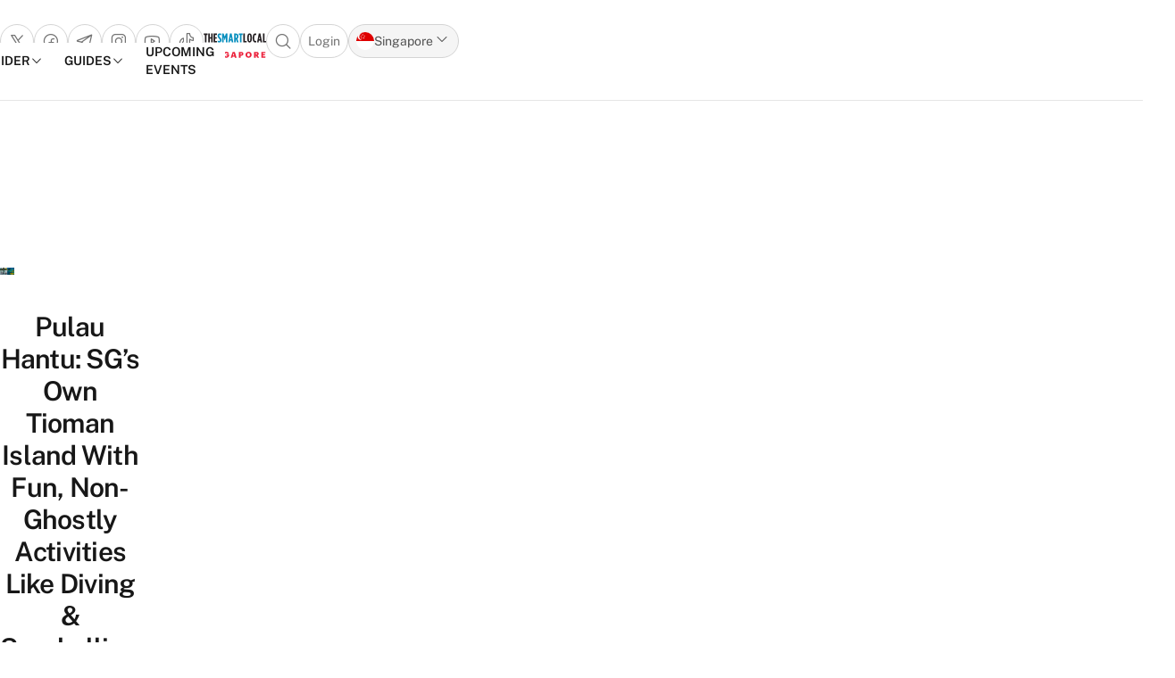

--- FILE ---
content_type: text/html; charset=UTF-8
request_url: https://thesmartlocal.com/read/pulau-hantu/
body_size: 70173
content:

<!doctype html>
<html lang="en-GB">

<head>
	<meta charset="UTF-8">
	<meta name="viewport" content="width=device-width, initial-scale=1">
	<link rel="profile" href="https://gmpg.org/xfn/11">
	<meta name='robots' content='index, follow, max-image-preview:large, max-snippet:-1, max-video-preview:-1' />
	<style>img:is([sizes="auto" i], [sizes^="auto," i]) { contain-intrinsic-size: 3000px 1500px }</style>
	
	<!-- This site is optimized with the Yoast SEO plugin v26.4 - https://yoast.com/wordpress/plugins/seo/ -->
	<title>Pulau Hantu: SG&#039;s Own Tioman For Activites Like Diving &amp; Snorkelling</title>
	<meta name="description" content="Pulau Hantu might be named &quot;Ghost Island&quot;, but there are plenty of non-ghostly activities you can get up to from diving to snorkelling." />
	<link rel="canonical" href="https://thesmartlocal.com/read/pulau-hantu/" />
	<meta property="og:locale" content="en_GB" />
	<meta property="og:type" content="article" />
	<meta property="og:title" content="Pulau Hantu: SG&#039;s Own Tioman Island With Fun, Non-Ghostly Activities Like Diving &amp; Snorkelling" />
	<meta property="og:description" content="Pulau Hantu might be named &quot;Ghost Island&quot;, but there are plenty of non-ghostly activities you can get up to from diving to snorkelling." />
	<meta property="og:url" content="https://thesmartlocal.com/read/pulau-hantu/" />
	<meta property="og:site_name" content="TheSmartLocal - Singapore&#039;s Leading Travel and Lifestyle Portal" />
	<meta property="article:publisher" content="https://www.facebook.com/TheSmartLocal/" />
	<meta property="article:published_time" content="2025-04-01T02:00:21+00:00" />
	<meta property="article:modified_time" content="2025-04-01T02:03:01+00:00" />
	<meta property="og:image" content="https://thesmartlocal.com/wp-content/uploads/2025/04/Yong-Haos-Cover-Images-2-2025-04-01T100058.831.png" />
	<meta property="og:image:width" content="1500" />
	<meta property="og:image:height" content="785" />
	<meta property="og:image:type" content="image/png" />
	<meta name="author" content="Josiah Neo" />
	<meta name="twitter:card" content="summary_large_image" />
	<meta name="twitter:label1" content="Written by" />
	<meta name="twitter:data1" content="Josiah Neo" />
	<meta name="twitter:label2" content="Estimated reading time" />
	<meta name="twitter:data2" content="5 minutes" />
	<script type="application/ld+json" class="yoast-schema-graph">{"@context":"https://schema.org","@graph":[{"@type":"Article","@id":"https://thesmartlocal.com/read/pulau-hantu/#article","isPartOf":{"@id":"https://thesmartlocal.com/read/pulau-hantu/"},"author":[{"@id":"https://thesmartlocal.com/#/schema/person/85bc33e1ef51ae8ae81492c3c2959469"}],"headline":"Pulau Hantu: SG&#8217;s Own Tioman Island With Fun, Non-Ghostly Activities Like Diving &amp; Snorkelling","datePublished":"2025-04-01T02:00:21+00:00","dateModified":"2025-04-01T02:03:01+00:00","mainEntityOfPage":{"@id":"https://thesmartlocal.com/read/pulau-hantu/"},"wordCount":809,"publisher":{"@id":"https://thesmartlocal.com/#organization"},"image":{"@id":"https://thesmartlocal.com/read/pulau-hantu/#primaryimage"},"thumbnailUrl":"https://thesmartlocal.com/wp-content/uploads/2025/04/Yong-Haos-Cover-Images-2-2025-04-01T100058.831.png","articleSection":["Attractions"],"inLanguage":"en-GB"},{"@type":"WebPage","@id":"https://thesmartlocal.com/read/pulau-hantu/","url":"https://thesmartlocal.com/read/pulau-hantu/","name":"Pulau Hantu: SG's Own Tioman For Activites Like Diving & Snorkelling","isPartOf":{"@id":"https://thesmartlocal.com/#website"},"primaryImageOfPage":{"@id":"https://thesmartlocal.com/read/pulau-hantu/#primaryimage"},"image":{"@id":"https://thesmartlocal.com/read/pulau-hantu/#primaryimage"},"thumbnailUrl":"https://thesmartlocal.com/wp-content/uploads/2025/04/Yong-Haos-Cover-Images-2-2025-04-01T100058.831.png","datePublished":"2025-04-01T02:00:21+00:00","dateModified":"2025-04-01T02:03:01+00:00","description":"Pulau Hantu might be named \"Ghost Island\", but there are plenty of non-ghostly activities you can get up to from diving to snorkelling.","breadcrumb":{"@id":"https://thesmartlocal.com/read/pulau-hantu/#breadcrumb"},"inLanguage":"en-GB","potentialAction":[{"@type":"ReadAction","target":["https://thesmartlocal.com/read/pulau-hantu/"]}]},{"@type":"ImageObject","inLanguage":"en-GB","@id":"https://thesmartlocal.com/read/pulau-hantu/#primaryimage","url":"https://thesmartlocal.com/wp-content/uploads/2025/04/Yong-Haos-Cover-Images-2-2025-04-01T100058.831.png","contentUrl":"https://thesmartlocal.com/wp-content/uploads/2025/04/Yong-Haos-Cover-Images-2-2025-04-01T100058.831.png","width":1500,"height":785,"caption":"Pulau Hantu cover image"},{"@type":"BreadcrumbList","@id":"https://thesmartlocal.com/read/pulau-hantu/#breadcrumb","itemListElement":[{"@type":"ListItem","position":1,"name":"Home","item":"https://thesmartlocal.com/"},{"@type":"ListItem","position":2,"name":"Pulau Hantu: SG&#8217;s Own Tioman Island With Fun, Non-Ghostly Activities Like Diving &amp; Snorkelling"}]},{"@type":"WebSite","@id":"https://thesmartlocal.com/#website","url":"https://thesmartlocal.com/","name":"TheSmartLocal - Singapore&#039;s Leading Travel and Lifestyle Portal","description":"Created by locals, we share things to do in and out of Singapore.","publisher":{"@id":"https://thesmartlocal.com/#organization"},"potentialAction":[{"@type":"SearchAction","target":{"@type":"EntryPoint","urlTemplate":"https://thesmartlocal.com/?s={search_term_string}"},"query-input":{"@type":"PropertyValueSpecification","valueRequired":true,"valueName":"search_term_string"}}],"inLanguage":"en-GB"},{"@type":"Organization","@id":"https://thesmartlocal.com/#organization","name":"TheSmartLocal","url":"https://thesmartlocal.com/","logo":{"@type":"ImageObject","inLanguage":"en-GB","@id":"https://thesmartlocal.com/#/schema/logo/image/","url":"https://thesmartlocal.com/wp-content/uploads/2019/07/TSL-Square.png","contentUrl":"https://thesmartlocal.com/wp-content/uploads/2019/07/TSL-Square.png","width":362,"height":362,"caption":"TheSmartLocal"},"image":{"@id":"https://thesmartlocal.com/#/schema/logo/image/"},"sameAs":["https://www.facebook.com/TheSmartLocal/","https://www.instagram.com/thesmartlocalsg/","https://sg.linkedin.com/company/thesmartlocal-com","https://www.youtube.com/user/TheSmartLocal"]},{"@type":"Person","@id":"https://thesmartlocal.com/#/schema/person/85bc33e1ef51ae8ae81492c3c2959469","name":"Josiah Neo","image":{"@type":"ImageObject","inLanguage":"en-GB","@id":"https://thesmartlocal.com/#/schema/person/image/c211f492ec1b3d25c0b617dd13ade9c6","url":"https://thesmartlocal.com/wp-content/uploads/2021/01/Josiah-Neo-Avatar-96x96.jpg","contentUrl":"https://thesmartlocal.com/wp-content/uploads/2021/01/Josiah-Neo-Avatar-96x96.jpg","caption":"Josiah Neo"},"url":"https://thesmartlocal.com/read/author/josiah-neo/"}]}</script>
	<!-- / Yoast SEO plugin. -->


<link rel="amphtml" href="https://thesmartlocal.com/read/pulau-hantu/amp/" /><meta name="generator" content="AMP for WP 1.1.8"/><link rel='dns-prefetch' href='//apis.google.com' />
<link rel='dns-prefetch' href='//stats.wp.com' />
<link rel="alternate" type="application/rss+xml" title="TheSmartLocal - Singapore&#039;s Leading Travel and Lifestyle Portal &raquo; Feed" href="https://thesmartlocal.com/feed/" />
<link rel="alternate" type="application/rss+xml" title="TheSmartLocal - Singapore&#039;s Leading Travel and Lifestyle Portal &raquo; Comments Feed" href="https://thesmartlocal.com/comments/feed/" />
<script>
window._wpemojiSettings = {"baseUrl":"https:\/\/s.w.org\/images\/core\/emoji\/16.0.1\/72x72\/","ext":".png","svgUrl":"https:\/\/s.w.org\/images\/core\/emoji\/16.0.1\/svg\/","svgExt":".svg","source":{"concatemoji":"https:\/\/thesmartlocal.com\/wp-includes\/js\/wp-emoji-release.min.js?ver=6.8.3"}};
/*! This file is auto-generated */
!function(s,n){var o,i,e;function c(e){try{var t={supportTests:e,timestamp:(new Date).valueOf()};sessionStorage.setItem(o,JSON.stringify(t))}catch(e){}}function p(e,t,n){e.clearRect(0,0,e.canvas.width,e.canvas.height),e.fillText(t,0,0);var t=new Uint32Array(e.getImageData(0,0,e.canvas.width,e.canvas.height).data),a=(e.clearRect(0,0,e.canvas.width,e.canvas.height),e.fillText(n,0,0),new Uint32Array(e.getImageData(0,0,e.canvas.width,e.canvas.height).data));return t.every(function(e,t){return e===a[t]})}function u(e,t){e.clearRect(0,0,e.canvas.width,e.canvas.height),e.fillText(t,0,0);for(var n=e.getImageData(16,16,1,1),a=0;a<n.data.length;a++)if(0!==n.data[a])return!1;return!0}function f(e,t,n,a){switch(t){case"flag":return n(e,"\ud83c\udff3\ufe0f\u200d\u26a7\ufe0f","\ud83c\udff3\ufe0f\u200b\u26a7\ufe0f")?!1:!n(e,"\ud83c\udde8\ud83c\uddf6","\ud83c\udde8\u200b\ud83c\uddf6")&&!n(e,"\ud83c\udff4\udb40\udc67\udb40\udc62\udb40\udc65\udb40\udc6e\udb40\udc67\udb40\udc7f","\ud83c\udff4\u200b\udb40\udc67\u200b\udb40\udc62\u200b\udb40\udc65\u200b\udb40\udc6e\u200b\udb40\udc67\u200b\udb40\udc7f");case"emoji":return!a(e,"\ud83e\udedf")}return!1}function g(e,t,n,a){var r="undefined"!=typeof WorkerGlobalScope&&self instanceof WorkerGlobalScope?new OffscreenCanvas(300,150):s.createElement("canvas"),o=r.getContext("2d",{willReadFrequently:!0}),i=(o.textBaseline="top",o.font="600 32px Arial",{});return e.forEach(function(e){i[e]=t(o,e,n,a)}),i}function t(e){var t=s.createElement("script");t.src=e,t.defer=!0,s.head.appendChild(t)}"undefined"!=typeof Promise&&(o="wpEmojiSettingsSupports",i=["flag","emoji"],n.supports={everything:!0,everythingExceptFlag:!0},e=new Promise(function(e){s.addEventListener("DOMContentLoaded",e,{once:!0})}),new Promise(function(t){var n=function(){try{var e=JSON.parse(sessionStorage.getItem(o));if("object"==typeof e&&"number"==typeof e.timestamp&&(new Date).valueOf()<e.timestamp+604800&&"object"==typeof e.supportTests)return e.supportTests}catch(e){}return null}();if(!n){if("undefined"!=typeof Worker&&"undefined"!=typeof OffscreenCanvas&&"undefined"!=typeof URL&&URL.createObjectURL&&"undefined"!=typeof Blob)try{var e="postMessage("+g.toString()+"("+[JSON.stringify(i),f.toString(),p.toString(),u.toString()].join(",")+"));",a=new Blob([e],{type:"text/javascript"}),r=new Worker(URL.createObjectURL(a),{name:"wpTestEmojiSupports"});return void(r.onmessage=function(e){c(n=e.data),r.terminate(),t(n)})}catch(e){}c(n=g(i,f,p,u))}t(n)}).then(function(e){for(var t in e)n.supports[t]=e[t],n.supports.everything=n.supports.everything&&n.supports[t],"flag"!==t&&(n.supports.everythingExceptFlag=n.supports.everythingExceptFlag&&n.supports[t]);n.supports.everythingExceptFlag=n.supports.everythingExceptFlag&&!n.supports.flag,n.DOMReady=!1,n.readyCallback=function(){n.DOMReady=!0}}).then(function(){return e}).then(function(){var e;n.supports.everything||(n.readyCallback(),(e=n.source||{}).concatemoji?t(e.concatemoji):e.wpemoji&&e.twemoji&&(t(e.twemoji),t(e.wpemoji)))}))}((window,document),window._wpemojiSettings);
</script>
<link rel='stylesheet' id='phosphor-regular-icon-css' href='https://thesmartlocal.com/wp-content/plugins/tsl-foundry/assets/fonts/phosphor/regular/style.purge.min.css?ver=1.0.31' media="print" onload="this.media='all'" />
<link rel='stylesheet' id='phosphor-fill-icon-css' href='https://thesmartlocal.com/wp-content/plugins/tsl-foundry/assets/fonts/phosphor/fill/style.purge.min.css?ver=1.0.31' media="print" onload="this.media='all'" />
<link rel='stylesheet' id='leaflet-css-css' href='https://thesmartlocal.com/wp-content/plugins/tsl-foundry/vendors/leaflet/leaflet.css?ver=1.9.3' media="print" onload="this.media='all'" />
<link rel='stylesheet' id='cropper-css-css' href='https://thesmartlocal.com/wp-content/plugins/tsl-foundry/vendors/cropper/cropper.css?ver=1.6.2' media='all' />
<style id='wp-emoji-styles-inline-css'>

	img.wp-smiley, img.emoji {
		display: inline !important;
		border: none !important;
		box-shadow: none !important;
		height: 1em !important;
		width: 1em !important;
		margin: 0 0.07em !important;
		vertical-align: -0.1em !important;
		background: none !important;
		padding: 0 !important;
	}
</style>
<style id='co-authors-plus-coauthors-style-inline-css'>
.wp-block-co-authors-plus-coauthors.is-layout-flow [class*=wp-block-co-authors-plus]{display:inline}

</style>
<style id='co-authors-plus-avatar-style-inline-css'>
.wp-block-co-authors-plus-avatar :where(img){height:auto;max-width:100%;vertical-align:bottom}.wp-block-co-authors-plus-coauthors.is-layout-flow .wp-block-co-authors-plus-avatar :where(img){vertical-align:middle}.wp-block-co-authors-plus-avatar:is(.alignleft,.alignright){display:table}.wp-block-co-authors-plus-avatar.aligncenter{display:table;margin-inline:auto}

</style>
<style id='co-authors-plus-image-style-inline-css'>
.wp-block-co-authors-plus-image{margin-bottom:0}.wp-block-co-authors-plus-image :where(img){height:auto;max-width:100%;vertical-align:bottom}.wp-block-co-authors-plus-coauthors.is-layout-flow .wp-block-co-authors-plus-image :where(img){vertical-align:middle}.wp-block-co-authors-plus-image:is(.alignfull,.alignwide) :where(img){width:100%}.wp-block-co-authors-plus-image:is(.alignleft,.alignright){display:table}.wp-block-co-authors-plus-image.aligncenter{display:table;margin-inline:auto}

</style>
<link rel='stylesheet' id='mediaelement-css' href='https://thesmartlocal.com/wp-includes/js/mediaelement/mediaelementplayer-legacy.min.css?ver=4.2.17' media="print" onload="this.media='all'" />
<link rel='stylesheet' id='wp-mediaelement-css' href='https://thesmartlocal.com/wp-includes/js/mediaelement/wp-mediaelement.min.css?ver=6.8.3' media="print" onload="this.media='all'" />
<style id='jetpack-sharing-buttons-style-inline-css'>
.jetpack-sharing-buttons__services-list{display:flex;flex-direction:row;flex-wrap:wrap;gap:0;list-style-type:none;margin:5px;padding:0}.jetpack-sharing-buttons__services-list.has-small-icon-size{font-size:12px}.jetpack-sharing-buttons__services-list.has-normal-icon-size{font-size:16px}.jetpack-sharing-buttons__services-list.has-large-icon-size{font-size:24px}.jetpack-sharing-buttons__services-list.has-huge-icon-size{font-size:36px}@media print{.jetpack-sharing-buttons__services-list{display:none!important}}.editor-styles-wrapper .wp-block-jetpack-sharing-buttons{gap:0;padding-inline-start:0}ul.jetpack-sharing-buttons__services-list.has-background{padding:1.25em 2.375em}
</style>
<link rel='stylesheet' id='mashsb-styles-css' href='https://thesmartlocal.com/wp-content/plugins/facebook-sharecount-plugin/assets/css/mashsb.min.css?ver=3.5.7' media="print" onload="this.media='all'" />
<style id='mashsb-styles-inline-css'>
.mashsb-count {color:#cccccc;}@media only screen and (min-width:568px){.mashsb-buttons a {min-width: 177px;}}
</style>
<link rel='stylesheet' id='toc-screen-css' href='https://thesmartlocal.com/wp-content/plugins/table-of-contents-plus/screen.min.css?ver=2411.1' media="print" onload="this.media='all'" />
<link rel='stylesheet' id='redux-extendify-styles-css' href='https://thesmartlocal.com/wp-content/plugins/worth-the-read/options/assets/css/extendify-utilities.css?ver=4.4.5' media="print" onload="this.media='all'" />
<link rel='stylesheet' id='wtr-css-css' href='https://thesmartlocal.com/wp-content/plugins/worth-the-read/css/wtr.css?ver=6.8.3' media='all' />
<link rel='stylesheet' id='lite-youtube-block-css' href='https://thesmartlocal.com/wp-content/plugins/youtube-block/assets/lite-yt-embed.min.css?ver=6.8.3' media="print" onload="this.media='all'" />
<link rel='stylesheet' id='foundry_style-css' href='https://thesmartlocal.com/wp-content/plugins/tsl-foundry/assets/css/foundry.min.css?ver=1.0.31' media='all' />
<link rel='stylesheet' id='tsl-explorer-css-css' href='https://thesmartlocal.com/wp-content/plugins/explorer-client/assets/explorer.min.css?ver=50969516866278f2dff9c51eb3495d1a' media="print" onload="this.media='all'" />
<link rel='stylesheet' id='foundry_style_utilities-css' href='https://thesmartlocal.com/wp-content/plugins/tsl-foundry/assets/css/foundry-utilities.min.css?ver=1.0.31' media='all' />
<link rel='stylesheet' id='tsl-connect-css' href='https://thesmartlocal.com/wp-content/plugins/tsl-connect//assets/connect.min.css?ver=50969516866278f2dff9c51eb3495d1a' media="print" onload="this.media='all'" />
<link rel='stylesheet' id='DD-css' href='https://thesmartlocal.com/wp-content/plugins/delivery-directory/public/css/dd.css?ver=6.8.3' media='all' />
<link rel='stylesheet' id='tsl-style-css' href='https://thesmartlocal.com/wp-content/themes/tsl2/theme/style.min.css?ver=2.0.35' media='all' />
<link rel='stylesheet' id='wfnb-css' href='https://thesmartlocal.com/wp-content/plugins/whats-fun-nearby-plugin/public/css/wfnb.css?ver=6.8.3' media="print" onload="this.media='all'" />
<link rel='stylesheet' id='wp_review-style-css' href='https://thesmartlocal.com/wp-content/plugins/wp-review/public/css/wp-review.css?ver=5.3.5' media='all' />
<script src="https://thesmartlocal.com/wp-includes/js/jquery/jquery.min.js?ver=3.7.1" id="jquery-core-js"></script>
<script id="mashsb-js-extra">
var mashsb = {"shares":"180","round_shares":"","animate_shares":"0","dynamic_buttons":"0","share_url":"https:\/\/thesmartlocal.com\/read\/pulau-hantu\/","title":"Pulau+Hantu%3A+SG%E2%80%99s+Own+Tioman+Island+With+Fun%2C+Non-Ghostly+Activities+Like+Diving+%26+Snorkelling","image":"https:\/\/thesmartlocal.com\/wp-content\/uploads\/2025\/04\/Yong-Haos-Cover-Images-2-2025-04-01T100058.831.png","desc":"TIL that despite being named \"Island of Ghosts\", Pulau Hantu isn't actually all that ghostly.","hashtag":"","subscribe":"content","subscribe_url":"","activestatus":"1","singular":"1","twitter_popup":"1","refresh":"0","nonce":"39c6e90834","postid":"220176","servertime":"1769414152","ajaxurl":"https:\/\/thesmartlocal.com\/wp-admin\/admin-ajax.php","fb_token":"208693309220777|7e0215accbbf027dc8c5f4da0675f4c3","last_updated":"1","post_status":"1","api_status":"1","cumlulate_https":""};
</script>
<script type='text/javascript' src='https://thesmartlocal.com/_jb_static/??78d04d62e9'></script>
<script src="https://apis.google.com/js/platform.js?ver=1.0.0" id="google-platform-js" defer data-wp-strategy="defer"></script>
<link rel="https://api.w.org/" href="https://thesmartlocal.com/wp-json/" /><link rel="alternate" title="JSON" type="application/json" href="https://thesmartlocal.com/wp-json/wp/v2/posts/220176" /><link rel="EditURI" type="application/rsd+xml" title="RSD" href="https://thesmartlocal.com/xmlrpc.php?rsd" />
<meta name="generator" content="WordPress 6.8.3" />
<link rel='shortlink' href='https://thesmartlocal.com/?p=220176' />
<link rel="alternate" title="oEmbed (JSON)" type="application/json+oembed" href="https://thesmartlocal.com/wp-json/oembed/1.0/embed?url=https%3A%2F%2Fthesmartlocal.com%2Fread%2Fpulau-hantu%2F" />
<link rel="alternate" title="oEmbed (XML)" type="text/xml+oembed" href="https://thesmartlocal.com/wp-json/oembed/1.0/embed?url=https%3A%2F%2Fthesmartlocal.com%2Fread%2Fpulau-hantu%2F&#038;format=xml" />
<script async src="https://www.googletagmanager.com/gtag/js?id=UA-9826438-5"></script>
<script>
  window.dataLayer = window.dataLayer || [];
  function gtag(){dataLayer.push(arguments);}
  gtag('js', new Date());

  gtag('config', 'UA-9826438-5');
</script>
<!-- Google Tag Manager -->
<script>(function(w,d,s,l,i){w[l]=w[l]||[];w[l].push({'gtm.start':
new Date().getTime(),event:'gtm.js'});var f=d.getElementsByTagName(s)[0],
j=d.createElement(s),dl=l!='dataLayer'?'&l='+l:'';j.async=true;j.src=
'https://www.googletagmanager.com/gtm.js?id='+i+dl;f.parentNode.insertBefore(j,f);
})(window,document,'script','dataLayer','GTM-TVX73CR');</script>
<!-- End Google Tag Manager -->
<!-- Global site tag (gtag.js) - Google Analytics -->
<script async src="https://www.googletagmanager.com/gtag/js?id=G-ZDEKQNKJKP"></script>
<script>
  window.dataLayer = window.dataLayer || [];
  function gtag(){dataLayer.push(arguments);}
  gtag('js', new Date());

  gtag('config', 'G-ZDEKQNKJKP');
</script>
<!-- Global site tag (gtag.js) - Google Analytics -->
<!-- <script type="application/javascript" src="//anymind360.com/js/14902/ats.js"></script> -->
<!-- <script type="application/javascript" src="//anymind360.com/js/1540/ats.js"></script> -->

<!-- Google tag (gtag.js) -->
<script async src="https://www.googletagmanager.com/gtag/js?id=AW-11263527274"></script>
<script>
  window.dataLayer = window.dataLayer || [];
  function gtag(){dataLayer.push(arguments);}
  gtag('js', new Date());

  gtag('config', 'AW-11263527274');
</script>

<!-- Meta Pixel Code -->
<script>
!function(f,b,e,v,n,t,s)
{if(f.fbq)return;n=f.fbq=function(){n.callMethod?
n.callMethod.apply(n,arguments):n.queue.push(arguments)};
if(!f._fbq)f._fbq=n;n.push=n;n.loaded=!0;n.version='2.0';
n.queue=[];t=b.createElement(e);t.async=!0;
t.src=v;s=b.getElementsByTagName(e)[0];
s.parentNode.insertBefore(t,s)}(window, document,'script',
'https://connect.facebook.net/en_US/fbevents.js');
fbq('init', '658336433744676');
fbq('track', 'PageView');
</script>
<noscript><img height="1" width="1" style="display:none"
src="https://www.facebook.com/tr?id=658336433744676&ev=PageView&noscript=1"
/></noscript>
<!-- End Meta Pixel Code --><meta name="generator" content="Redux 4.4.5" /><style type="text/css">.wtr-time-wrap{ 
	/* wraps the entire label */
	margin: 0 10px;
}

.wtr-time-number{ 
	/* applies only to the number */
	
}

.wtr-time-wrap.block, .wtr-time-wrap.before-content {
    display: inline;
    padding-left:3px;
    color: #888888;
    font-size: 14px
}</style><style>		:root {
					--fd-colors-primary-50: 240, 246, 250;
					--fd-colors-primary-100: 229, 239, 246;
					--fd-colors-primary-200: 199, 221, 235;
					--fd-colors-primary-300: 161, 198, 221;
					--fd-colors-primary-400: 120, 173, 207;
					--fd-colors-primary-500: 67, 141, 187;
					--fd-colors-primary-600: 61, 127, 169;
					--fd-colors-primary-700: 54, 113, 150;
					--fd-colors-primary-800: 44, 93, 124;
					--fd-colors-primary-900: 32, 68, 90;
					--fd-colors-primary-950: 19, 40, 53;
				}
</style>	<style>img#wpstats{display:none}</style>
					<link rel="preload" href="https://thesmartlocal.com/wp-content/plugins/wordpress-popup/assets/hustle-ui/fonts/hustle-icons-font.woff2" as="font" type="font/woff2" crossorigin>
		<style>.widgets-list-trending li .widgets-list-layout-blavatar {width: 110px !important;}.widgets-list-trending li {display: flex !important;gap: 12px !important;}</style><link rel="icon" href="https://thesmartlocal.com/wp-content/uploads/2019/06/cropped-favicon-1-32x32.jpg" sizes="32x32" />
<link rel="icon" href="https://thesmartlocal.com/wp-content/uploads/2019/06/cropped-favicon-1-192x192.jpg" sizes="192x192" />
<link rel="apple-touch-icon" href="https://thesmartlocal.com/wp-content/uploads/2019/06/cropped-favicon-1-180x180.jpg" />
<meta name="msapplication-TileImage" content="https://thesmartlocal.com/wp-content/uploads/2019/06/cropped-favicon-1-270x270.jpg" />
		<style id="wp-custom-css">
			

div#xDev_home_top {
    min-height: 100px;
}
div#xDev_article_top {
    min-height: 100px;
}


@media (min-width: 768px) {
div#xDev_home_top {
    min-height: 90px;
}
div#xDev_article_top {
    min-height: 250px;
}
}

.tiktok-embed a, .tiktok-embed a:link, .tiktok-embed a:visited, .tiktok-embed a:focus, .tiktok-embed a:hover, .tiktok-embed a:active {
    display: inline-flex;
    margin: auto;
    align-items: center;
    justify-content: center;
    margin-top: 8px;
}		</style>
		<style id="wtr_settings-dynamic-css" title="dynamic-css" class="redux-options-output">.wtr-time-wrap{line-height:16px;color:#CCCCCC;font-size:16px;}</style><style>
.ai-viewports                 {--ai: 1;}
.ai-viewport-3                { display: none !important;}
.ai-viewport-2                { display: none !important;}
.ai-viewport-1                { display: inherit !important;}
.ai-viewport-0                { display: none !important;}
@media (min-width: 768px) and (max-width: 979px) {
.ai-viewport-1                { display: none !important;}
.ai-viewport-2                { display: inherit !important;}
}
@media (max-width: 767px) {
.ai-viewport-1                { display: none !important;}
.ai-viewport-3                { display: inherit !important;}
}
.ai-close {position: relative;}
.ai-close-button {position: absolute; top: -11px; right: -11px; width: 24px; height: 24px; background: url(https://thesmartlocal.com/wp-content/plugins/ad-inserter-pro/css/images/close-button.png) no-repeat center center; cursor: pointer; z-index: 9; display: none;}
.ai-close-show {display: block;}
.ai-close-left {right: unset; left: -11px;}
.ai-close-bottom {top: unset; bottom: -10px;}
.ai-close-none {visibility: hidden;}
.ai-close-fit {width: fit-content; width: -moz-fit-content;}
</style>
<script async custom-element="amp-sticky-ad" src="https://cdn.ampproject.org/v0/amp-sticky-ad-1.0.js"></script>

<script type="application/javascript" src="//anymind360.com/js/1540/ats.js"></script>
</head>

<body class="wp-singular post-template-default single single-post postid-220176 single-format-standard wp-embed-responsive wp-theme-tsl2theme">

	<!-- Google Tag Manager (noscript) -->
<noscript><iframe src="https://www.googletagmanager.com/ns.html?id=GTM-TVX73CR"
height="0" width="0" style="display:none;visibility:hidden"></iframe></noscript>
<!-- End Google Tag Manager (noscript) -->

<!-- MI Ad Unit Script -->
<amp-iframe title="User Sync" width=1 height=1 
 sandbox="allow-same-origin allow-scripts"
 frameborder="0"
 src="https://ads.pubmatic.com/AdServer/js/pwtSync/load-cookie.html?pubid=158497&profid=6752&bidders=appnexus,pubmatic,districtm,rubicon,ix">
	<amp-img layout="fill" src="[data-uri]" placeholder></amp-img> 
</amp-iframe> 
<!-- -->

<h1 class="screen-reader-text"> TheSmartLocal – Singapore’s Leading Travel and Lifestyle Portal
</h1>


	<div id="page">

		<a href="#content" class="sr-only">Skip to content</a>

		<header id="masthead" class="content-grid wp-header py-2 lg:py-6 border-b border-gray-200 fixed bg-white w-full">


	<div class="top-nav flex xgrid xgrid-cols-3 gap-5 items-center lg:border-b border-gray-200 lg:pb-5 ">
	<div class="shrink-0 flex ">
		<ul class="flex lg:hidden">
			<li class="flex lg:hidden">
				<button type="button" class="text-gray-500 border border-gray-300 rounded-full flex items-center gap-1 p-2 " data-drawer-target="drawer-mobile-navigation" data-drawer-backdrop="true" data-drawer-show="drawer-mobile-navigation" aria-controls="drawer-mobile-navigation" aria-expanded="false">
					<span class="sr-only">Open main menu</span>
					<i class="ph ph-list text-xl leading-5"></i>
				</button>
			</li>
		</ul>
		<ul class="flex gap-2 top-social-list">
													<li class="hidden lg:flex">
							<a target="_blank" href="https://twitter.com/thesmartlocal?lang=en" class="text-gray-500 border border-gray-300 rounded-full flex items-center p-2" aria-label="Go to x">
								<i class="ph ph-x-logo text-xl leading-5"></i>
							</a>
						</li>
															<li class="hidden lg:flex">
							<a target="_blank" href="https://www.facebook.com/TheSmartLocal/" class="text-gray-500 border border-gray-300 rounded-full flex items-center p-2" aria-label="Go to facebook">
								<i class="ph ph-facebook-logo text-xl leading-5"></i>
							</a>
						</li>
															<li class="hidden lg:flex">
							<a target="_blank" href="https://tsl.to/telegram/tsl" class="text-gray-500 border border-gray-300 rounded-full flex items-center p-2" aria-label="Go to telegram">
								<i class="ph ph-telegram-logo text-xl leading-5"></i>
							</a>
						</li>
															<li class="hidden lg:flex">
							<a target="_blank" href="https://www.instagram.com/thesmartlocalsg/" class="text-gray-500 border border-gray-300 rounded-full flex items-center p-2" aria-label="Go to instagram">
								<i class="ph ph-instagram-logo text-xl leading-5"></i>
							</a>
						</li>
															<li class="hidden lg:flex">
							<a target="_blank" href="https://www.youtube.com/user/TheSmartLocal" class="text-gray-500 border border-gray-300 rounded-full flex items-center p-2" aria-label="Go to youtube">
								<i class="ph ph-youtube-logo text-xl leading-5"></i>
							</a>
						</li>
															<li class="hidden lg:flex">
							<a target="_blank" href="https://www.tiktok.com/@thesmartlocalsg" class="text-gray-500 border border-gray-300 rounded-full flex items-center p-2" aria-label="Go to tiktok">
								<i class="ph ph-tiktok-logo text-xl leading-5"></i>
							</a>
						</li>
												
			<!-- <li class="flex lg:hidden">
				<button type="button" class="text-gray-500 border border-gray-300 rounded-full flex items-center gap-1 p-2 " data-drawer-target="drawer-mobile-navigation" data-drawer-backdrop="true" data-drawer-show="drawer-mobile-navigation" aria-controls="drawer-mobile-navigation" aria-expanded="false">
					<span class="sr-only">Open main menu</span>
					<i class="ph ph-list text-xl leading-5"></i>
				</button>
			</li> -->
			<!-- <li class="">
				<button data-modal-target="modal-search" data-custom-modal="modal-search" class="text-gray-500 border border-gray-300 rounded-full flex items-center gap-1 p-2" type="button">
					<span class="sr-only">Open search popup</span>
					<i class="ph ph-magnifying-glass text-xl leading-5"></i>
				</button>
			</li> -->

		</ul>
	</div>

	<div class="flex grow justify-center">
		<a href="https://thesmartlocal.com/" class="flex items-center" aria-label="Go to Homepage">
			<div class="flex flex-col items-center gap-1">

	<svg class=" fill-logo w-full" width="201" height="31" viewBox="0 0 201 31" fill="none" xmlns="http://www.w3.org/2000/svg">
		<title>TheSmartLocal logo</title>
		<path fill-rule="evenodd" clip-rule="evenodd" d="M45.3638 29.0697V23.8486C47.1318 24.8757 48.5294 25.4518 49.8849 25.4518C51.3246 25.4518 52.5574 24.753 52.5574 22.985V22.9032C52.5574 21.5886 52.1473 20.6023 49.7622 17.8889C46.3501 14.0233 44.9525 12.1747 44.9525 8.67951V8.59771C44.9525 3.99242 47.9533 1.07336 51.9404 1.07336C53.955 1.07336 55.147 1.362 56.381 1.97783V7.19895C54.8198 6.29449 53.8732 5.88315 52.5574 5.88315C51.1598 5.88315 49.9679 6.78762 49.9679 8.34998V8.43178C49.9679 9.78847 50.3792 10.2816 52.7643 13.0359C56.7105 17.5991 57.5729 19.3672 57.5729 22.6555V22.7373C57.5729 27.2596 54.4073 30.2616 50.461 30.2616C48.4885 30.2628 46.8023 29.7685 45.3638 29.0697ZM71.7218 1.2802L68.1869 11.8031L64.6509 1.2802H59.6763V30.056H64.4873V12.6666L68.146 23.5611H68.2278L71.8866 12.6666V30.056H76.6964V1.2802H71.7218ZM88.9885 19.8205L87.467 10.3248L85.9058 19.8205H88.9885ZM79.4074 30.0559L84.8763 1.19717H90.2201L95.6878 30.0559H90.6723L89.727 24.3428H85.1638L84.2593 30.0559H79.4074ZM103.357 15.5039C105.535 15.5039 107.138 14.229 107.138 10.8589V10.5293C107.138 6.91265 105.413 5.96612 103.233 5.96612H103.11V15.5039H103.357ZM98.095 1.2802H103.275C108.413 1.2802 112.155 3.99359 112.155 10.4475V10.8168C112.155 14.5574 110.675 16.9424 108.784 18.3809L112.649 30.056H107.304L104.057 20.0251H103.975H103.112V30.056H98.095V1.2802ZM113.365 6.04909V1.2802H125.451V6.04909H121.916V30.056H116.899V6.04909H113.365Z" fill="current" />
		<path fill-rule="evenodd" clip-rule="evenodd" d="M150.46 16.4083V14.9289C150.46 7.52844 149.433 5.47295 147.911 5.47295C146.389 5.47295 145.362 7.52844 145.362 14.9289V16.4083C145.362 23.8088 146.389 25.8643 147.911 25.8643C149.433 25.8631 150.46 23.8076 150.46 16.4083ZM140.265 16.4083V14.9289C140.265 5.43205 143.347 0.869995 147.911 0.869995C152.474 0.869995 155.558 5.43205 155.558 14.9289V16.4083C155.558 25.904 152.474 30.4673 147.911 30.4673C143.347 30.4673 140.265 25.904 140.265 16.4083ZM0.919983 6.04909V1.2802H13.0064V6.04909H9.4715V30.056H4.45487V6.04909H0.919983ZM24.7247 13.2018V1.2802H29.7401V30.056H24.7247V17.9696H20.3671V30.056H15.3528V1.2802H20.3671V13.2018H24.7247ZM32.0784 1.2802V30.056H43.2195V25.2882H37.0939V17.9696H42.3968V13.2018H37.0939V6.04909H43.0956V1.2802H32.0784ZM128.111 30.056V1.2802H133.126V25.2882H138.429V30.056H128.111ZM157.867 15.1755V16.1617C157.867 26.1915 161.361 30.2627 165.966 30.2639C167.405 30.2639 168.515 30.0582 169.666 29.4003V24.4678C168.637 25.0837 167.651 25.3723 166.87 25.3723C164.568 25.3723 162.965 23.8088 162.965 16.205V15.1346C162.965 7.94091 164.568 5.96722 166.789 5.96722C167.734 5.96722 168.556 6.29558 169.584 6.91258V1.73236C168.515 1.23923 167.692 1.07446 166.294 1.07446C161.608 1.07446 157.867 5.06276 157.867 15.1755ZM180.097 10.3248L181.619 19.8205H178.536L180.097 10.3248ZM177.507 1.19717L172.039 30.0559H176.891L177.795 24.3428H182.357L183.303 30.0559H188.318L182.852 1.19717H177.507ZM190.602 30.056V1.2802H195.617V25.2882H200.92V30.056H190.602Z" fill="#231E21" />
	</svg>

	<svg width="70" height="7" viewBox="0 0 70 7" fill="none" xmlns="http://www.w3.org/2000/svg">
	<title>Singapore</title>
	<path fill-rule="evenodd" clip-rule="evenodd" d="M22.0415 3.4446V3.37215C22.0415 1.39845 23.4905 0.0662842 25.4374 0.0662842C26.9682 0.0662842 28.326 0.763918 28.4534 2.44782H26.6153C26.5253 1.84134 26.135 1.52348 25.4467 1.52348C24.5317 1.52348 23.9802 2.2293 23.9802 3.39787V3.47032C23.9802 4.52086 24.3693 5.33535 25.4923 5.33535C26.3979 5.33535 26.7415 4.87376 26.7777 4.35725H25.5647V3.06249H28.6077V3.85945C28.6077 5.50713 27.5303 6.74814 25.4385 6.74814C23.2369 6.74931 22.0415 5.38209 22.0415 3.4446ZM0.424194 4.58517H2.1899C2.23548 5.04676 2.44348 5.42771 3.21356 5.42771C3.74759 5.42771 4.04675 5.16478 4.04675 4.785C4.04675 4.38652 3.80252 4.27784 3.02309 4.15981C1.19429 3.94246 0.578446 3.39908 0.578446 2.09496C0.578446 0.926396 1.53901 0.0756836 3.08736 0.0756836C4.64506 0.0756836 5.52382 0.727739 5.64067 2.09496H3.92055C3.85745 1.63338 3.59452 1.39733 3.08736 1.39733C2.58955 1.39733 2.33597 1.62403 2.33597 1.95006C2.33597 2.31232 2.53579 2.47591 3.34094 2.58342C4.98043 2.76455 5.8218 3.18991 5.8218 4.59452C5.8218 5.78062 4.87993 6.75053 3.21356 6.75053C1.40228 6.74936 0.479117 5.98862 0.424194 4.58517ZM8.55737 0.165649H10.4317V6.64068H8.55737V0.165649ZM15.6203 0.165649H13.5286V6.64068H15.1587V2.57407L17.5227 6.64068H19.3153V0.165649H17.6945V3.81508L15.6203 0.165649ZM34.9378 0.165649H32.5376L30.4634 6.64068H32.1929L32.5376 5.43588H34.6842L35.0278 6.64068H36.9933L34.9378 0.165649ZM34.322 4.15981H32.8998L33.6162 1.66959L34.322 4.15981ZM39.5571 0.165649H42.0205C43.7955 0.165649 44.6194 0.953265 44.6194 2.32983V2.36606C44.6194 3.72393 43.7044 4.4578 42.1023 4.4578H41.4046V6.64068H39.5571V0.165649ZM41.9387 3.19107C42.537 3.19107 42.8536 2.91061 42.8536 2.37658V2.34036C42.8536 1.78762 42.5276 1.56092 41.948 1.56092H41.4046V3.19107H41.9387ZM46.9822 3.3722V3.44465C46.9822 5.39148 48.2863 6.75053 50.378 6.75053C52.4698 6.75053 53.837 5.39149 53.837 3.39908V3.32663C53.837 1.3167 52.3798 0.0756836 50.4049 0.0756836C48.4674 0.0756836 46.9822 1.3985 46.9822 3.3722ZM51.9007 3.35351V3.42596C51.9007 4.58518 51.3292 5.29216 50.4154 5.29099C49.5191 5.29099 48.9208 4.61205 48.9208 3.43414V3.36169C48.9208 2.18494 49.4911 1.52353 50.4061 1.52353C51.3211 1.52353 51.9007 2.20364 51.9007 3.35351ZM56.5644 0.165649H59.1002C60.7934 0.165649 61.7353 0.853938 61.7353 2.22116V2.25738C61.7353 3.18172 61.2468 3.69706 60.5667 3.95999L62.1151 6.64068H60.1589L58.8454 4.32224H58.4107V6.64068H56.5632V0.165649H56.5644ZM59.009 3.11862C59.6342 3.11862 59.9416 2.85569 59.9416 2.331V2.29478C59.9416 1.76893 59.6155 1.56092 59.0184 1.56092H58.4119V3.11862H59.009ZM69.1698 0.165649H64.6965V6.64184H69.3147V5.21035H66.544V4.03361H68.6358V2.71079H66.544V1.59714H69.1698V0.165649Z" fill="#EC223C" />
</svg>
</div>
		</a>
	</div>

	<div class=" flex justify-end shrink-0">
		<ul class="flex gap-2">
			<li class="">
				<button data-modal-target="modal-search" data-custom-modal="modal-search" class="text-gray-500 border border-gray-300 rounded-full flex items-center gap-1 p-2" type="button">
					<span class="sr-only">Open search popup</span>
					<i class="ph ph-magnifying-glass text-xl leading-5"></i>
				</button>
			</li>

			<!-- <li class="flex lg:hidden">
				<button type="button" class="text-gray-500 border border-gray-300 rounded-full flex items-center gap-1 p-2 " data-drawer-target="drawer-mobile-navigation" data-drawer-backdrop="true" data-drawer-show="drawer-mobile-navigation" aria-controls="drawer-mobile-navigation" aria-expanded="false">
					<span class="sr-only">Open main menu</span>
					<i class="ph ph-list text-xl leading-5"></i>
				</button>
			</li> -->

			<li class="!hidden xl:!block">
	<div class="tsl-fd">

					<a href="https://thesmartlocal.com/login" class="text-gray-500 border border-gray-300 rounded-full flex items-center gap-1 p-2">
				<span class="text-sm">Login</span>
			</a>
			</div>
</li>
			<li class="hidden lg:block">
				<button data-dropdown-toggle="dropdown-flag" class="bg-gray-100 text-gray-600 border border-gray-300 rounded-full flex items-center gap-2 p-2 " type="button">
					<span class="fi fi-sg fis rounded-full w-5 h-5"></span>
					<span class="text-sm">Singapore</span>
					<i class="ph ph-caret-down"></i>
				</button>
				<div id="dropdown-flag" class="z-10 hidden bg-gray-100 divide-y divide-gray-100 rounded-lg shadow w-44 dark:bg-gray-700">
					<ul class="py-2 text-sm text-gray-600" aria-labelledby="dropdownDefaultButton">
													<li>
								<a href="https://thesmartlocal.com/" class="px-4 py-2 hover:bg-primary-100 hover:text-primary-800 flex gap-2 items-center text-primary-800 bg-primary-50">
									<span class="fi fi-sg fis rounded-full w-5 h-5"></span>
									<span class="text-sm">Singapore</span>
								</a>
							</li>
													<li>
								<a href="https://thesmartlocal.co.th/" class="px-4 py-2 hover:bg-primary-100 hover:text-primary-800 flex gap-2 items-center ">
									<span class="fi fi-th fis rounded-full w-5 h-5"></span>
									<span class="text-sm">Thailand</span>
								</a>
							</li>
													<li>
								<a href="https://thesmartlocal.my/" class="px-4 py-2 hover:bg-primary-100 hover:text-primary-800 flex gap-2 items-center ">
									<span class="fi fi-my fis rounded-full w-5 h-5"></span>
									<span class="text-sm">Malaysia</span>
								</a>
							</li>
													<li>
								<a href="https://thesmartlocal.id/" class="px-4 py-2 hover:bg-primary-100 hover:text-primary-800 flex gap-2 items-center ">
									<span class="fi fi-id fis rounded-full w-5 h-5"></span>
									<span class="text-sm">Indonesia</span>
								</a>
							</li>
													<li>
								<a href="https://thesmartlocal.com/vietnam/" class="px-4 py-2 hover:bg-primary-100 hover:text-primary-800 flex gap-2 items-center ">
									<span class="fi fi-vn fis rounded-full w-5 h-5"></span>
									<span class="text-sm">Vietnam</span>
								</a>
							</li>
													<li>
								<a href="https://thesmartlocal.jp/" class="px-4 py-2 hover:bg-primary-100 hover:text-primary-800 flex gap-2 items-center ">
									<span class="fi fi-jp fis rounded-full w-5 h-5"></span>
									<span class="text-sm">Japan</span>
								</a>
							</li>
													<li>
								<a href="https://thesmartlocal.kr/" class="px-4 py-2 hover:bg-primary-100 hover:text-primary-800 flex gap-2 items-center ">
									<span class="fi fi-kr fis rounded-full w-5 h-5"></span>
									<span class="text-sm">Korea</span>
								</a>
							</li>
													<li>
								<a href="https://thesmartlocal.ph/" class="px-4 py-2 hover:bg-primary-100 hover:text-primary-800 flex gap-2 items-center ">
									<span class="fi fi-ph fis rounded-full w-5 h-5"></span>
									<span class="text-sm">Philippines</span>
								</a>
							</li>
											</ul>
				</div>
			</li>
		</ul>
	</div>
</div>	<nav class="bg-white border-gray-200">
	<div class="hidden lg:flex flex-wrap items-center justify-center mx-auto pt-6 gap-6">
		
			<div class="hidden w-full lg:block md:w-auto top-nav-multi-level" id="navbar-multi-level">
				<ul class="flex flex-col font-medium p-4 md:p-0 mt-4 border border-gray-100 rounded-lg bg-gray-50 md:gap-6 md:flex-row md:mt-0 md:border-0 md:bg-white items-center">

											<li>
							<button id="dropdownNavbarLink-83131" data-dropdown-toggle="dropdownNavbar-83131" data-dropdown-trigger="hover" class="flex items-center text-left gap-2 w-full py-0 px-3 text-gray-900 uppercase text-sm font-semibold" onClick="document.location.href='https://thesmartlocal.com/category/travel/'">
								TRAVEL
																	<i class="ph ph-caret-down"></i>
									<!-- <svg class="shrink-0 w-2.5 h-2.5 ms-2.5" aria-hidden="true" xmlns="http://www.w3.org/2000/svg" fill="none" viewBox="0 0 10 6">
										<path stroke="currentColor" stroke-linecap="round" stroke-linejoin="round" stroke-width="2" d="m1 1 4 4 4-4" />
									</svg> -->
															</button>

							<!-- Dropdown menu -->
															<div id="dropdownNavbar-83131" class="z-10 hidden font-normal bg-gray-100 divide-y divide-gray-100 rounded-lg shadow w-44">
									<ul class="py-2 text-sm text-gray-600" aria-labelledby="dropdownLargeButton">

																					<li aria-labelledby="dropdownNavbarLink-83131">
												<button id="doubleDropdownButton-83172" data-dropdown-toggle="doubleDropdown-83172" data-dropdown-trigger="hover" data-dropdown-placement="right-start" type="button" class="flex items-center justify-between text-left w-full px-4 py-2 hover:bg-primary-100 hover:text-primary-800 " onClick="document.location.href='https://thesmartlocal.com/category/travel/southeast-asia/'">
													Southeast Asia
																											<i class="ph ph-caret-right"></i>
														<!-- <svg class="w-2.5 h-2.5 ms-2.5 -rotate-90" aria-hidden="true" xmlns="http://www.w3.org/2000/svg" fill="none" viewBox="0 0 10 6">
															<path stroke="currentColor" stroke-linecap="round" stroke-linejoin="round" stroke-width="2" d="m1 1 4 4 4-4" />
														</svg> -->
																									</button>

																									<div id="doubleDropdown-83172" class="z-10 hidden bg-gray-100 divide-y divide-gray-100 rounded-lg shadow w-44">
														<ul class="py-2 text-sm text-gray-600 dark:text-gray-200" aria-labelledby="doubleDropdownButton">
																															<li>
																	<a href="https://thesmartlocal.com/category/travel/southeast-asia/thailand/" class="block px-4 py-2 hover:bg-primary-100 hover:text-primary-800 ">Thailand</a>
																</li>
																															<li>
																	<a href="https://thesmartlocal.com/category/travel/southeast-asia/malaysia/" class="block px-4 py-2 hover:bg-primary-100 hover:text-primary-800 ">Malaysia</a>
																</li>
																															<li>
																	<a href="https://thesmartlocal.com/category/travel/southeast-asia/philippines/" class="block px-4 py-2 hover:bg-primary-100 hover:text-primary-800 ">Philippines</a>
																</li>
																															<li>
																	<a href="https://thesmartlocal.com/category/travel/southeast-asia/indonesia/" class="block px-4 py-2 hover:bg-primary-100 hover:text-primary-800 ">Indonesia</a>
																</li>
																															<li>
																	<a href="https://thesmartlocal.com/category/travel/southeast-asia/vietnam/" class="block px-4 py-2 hover:bg-primary-100 hover:text-primary-800 ">Vietnam</a>
																</li>
																													</ul>
													</div>
																							</li>
																					<li aria-labelledby="dropdownNavbarLink-83131">
												<button id="doubleDropdownButton-83175" data-dropdown-toggle="doubleDropdown-83175" data-dropdown-trigger="hover" data-dropdown-placement="right-start" type="button" class="flex items-center justify-between text-left w-full px-4 py-2 hover:bg-primary-100 hover:text-primary-800 " onClick="document.location.href='https://thesmartlocal.com/category/travel/rest-of-asia/'">
													Rest Of Asia
																											<i class="ph ph-caret-right"></i>
														<!-- <svg class="w-2.5 h-2.5 ms-2.5 -rotate-90" aria-hidden="true" xmlns="http://www.w3.org/2000/svg" fill="none" viewBox="0 0 10 6">
															<path stroke="currentColor" stroke-linecap="round" stroke-linejoin="round" stroke-width="2" d="m1 1 4 4 4-4" />
														</svg> -->
																									</button>

																									<div id="doubleDropdown-83175" class="z-10 hidden bg-gray-100 divide-y divide-gray-100 rounded-lg shadow w-44">
														<ul class="py-2 text-sm text-gray-600 dark:text-gray-200" aria-labelledby="doubleDropdownButton">
																															<li>
																	<a href="https://thesmartlocal.com/category/travel/rest-of-asia/china/" class="block px-4 py-2 hover:bg-primary-100 hover:text-primary-800 ">China</a>
																</li>
																															<li>
																	<a href="https://thesmartlocal.com/category/travel/rest-of-asia/hong-kong/" class="block px-4 py-2 hover:bg-primary-100 hover:text-primary-800 ">Hong Kong</a>
																</li>
																															<li>
																	<a href="https://thesmartlocal.com/category/travel/rest-of-asia/japan/" class="block px-4 py-2 hover:bg-primary-100 hover:text-primary-800 ">Japan</a>
																</li>
																															<li>
																	<a href="https://thesmartlocal.com/category/travel/rest-of-asia/korea/" class="block px-4 py-2 hover:bg-primary-100 hover:text-primary-800 ">Korea</a>
																</li>
																															<li>
																	<a href="https://thesmartlocal.com/category/travel/rest-of-asia/taiwan/" class="block px-4 py-2 hover:bg-primary-100 hover:text-primary-800 ">Taiwan</a>
																</li>
																															<li>
																	<a href="https://thesmartlocal.com/category/travel/rest-of-asia/others-rest-of-asia/" class="block px-4 py-2 hover:bg-primary-100 hover:text-primary-800 ">Others</a>
																</li>
																													</ul>
													</div>
																							</li>
																					<li aria-labelledby="dropdownNavbarLink-83131">
												<button id="doubleDropdownButton-83179"  type="button" class="flex items-center justify-between text-left w-full px-4 py-2 hover:bg-primary-100 hover:text-primary-800 " onClick="document.location.href='https://thesmartlocal.com/category/travel/australia/'">
													Australia
																									</button>

																							</li>
																					<li aria-labelledby="dropdownNavbarLink-83131">
												<button id="doubleDropdownButton-83174"  type="button" class="flex items-center justify-between text-left w-full px-4 py-2 hover:bg-primary-100 hover:text-primary-800 " onClick="document.location.href='https://thesmartlocal.com/category/travel/new-zealand/'">
													New Zealand
																									</button>

																							</li>
																					<li aria-labelledby="dropdownNavbarLink-83131">
												<button id="doubleDropdownButton-83180"  type="button" class="flex items-center justify-between text-left w-full px-4 py-2 hover:bg-primary-100 hover:text-primary-800 " onClick="document.location.href='https://thesmartlocal.com/category/travel/europe/'">
													Europe
																									</button>

																							</li>
																					<li aria-labelledby="dropdownNavbarLink-83131">
												<button id="doubleDropdownButton-83177"  type="button" class="flex items-center justify-between text-left w-full px-4 py-2 hover:bg-primary-100 hover:text-primary-800 " onClick="document.location.href='https://thesmartlocal.com/category/travel/africa-middle-east/'">
													Africa &amp; Middle East
																									</button>

																							</li>
																					<li aria-labelledby="dropdownNavbarLink-83131">
												<button id="doubleDropdownButton-83178"  type="button" class="flex items-center justify-between text-left w-full px-4 py-2 hover:bg-primary-100 hover:text-primary-800 " onClick="document.location.href='https://thesmartlocal.com/category/travel/america/'">
													America
																									</button>

																							</li>
																					<li aria-labelledby="dropdownNavbarLink-83131">
												<button id="doubleDropdownButton-83176"  type="button" class="flex items-center justify-between text-left w-full px-4 py-2 hover:bg-primary-100 hover:text-primary-800 " onClick="document.location.href='https://thesmartlocal.com/category/travel/rest-of-the-world/'">
													Rest of the World
																									</button>

																							</li>
																					<li aria-labelledby="dropdownNavbarLink-83131">
												<button id="doubleDropdownButton-83173"  type="button" class="flex items-center justify-between text-left w-full px-4 py-2 hover:bg-primary-100 hover:text-primary-800 " onClick="document.location.href='https://thesmartlocal.com/category/travel/travel-guides-tips/'">
													Travel Guides &amp; Tips
																									</button>

																							</li>
																			</ul>
								</div>
													</li>

											<li>
							<button id="dropdownNavbarLink-83129" data-dropdown-toggle="dropdownNavbar-83129" data-dropdown-trigger="hover" class="flex items-center text-left gap-2 w-full py-0 px-3 text-gray-900 uppercase text-sm font-semibold" onClick="document.location.href='https://thesmartlocal.com/category/things-to-do/'">
								THINGS TO DO
																	<i class="ph ph-caret-down"></i>
									<!-- <svg class="shrink-0 w-2.5 h-2.5 ms-2.5" aria-hidden="true" xmlns="http://www.w3.org/2000/svg" fill="none" viewBox="0 0 10 6">
										<path stroke="currentColor" stroke-linecap="round" stroke-linejoin="round" stroke-width="2" d="m1 1 4 4 4-4" />
									</svg> -->
															</button>

							<!-- Dropdown menu -->
															<div id="dropdownNavbar-83129" class="z-10 hidden font-normal bg-gray-100 divide-y divide-gray-100 rounded-lg shadow w-44">
									<ul class="py-2 text-sm text-gray-600" aria-labelledby="dropdownLargeButton">

																					<li aria-labelledby="dropdownNavbarLink-83129">
												<button id="doubleDropdownButton-83151" data-dropdown-toggle="doubleDropdown-83151" data-dropdown-trigger="hover" data-dropdown-placement="right-start" type="button" class="flex items-center justify-between text-left w-full px-4 py-2 hover:bg-primary-100 hover:text-primary-800 " onClick="document.location.href='https://thesmartlocal.com/category/things-to-do/activities/'">
													Activities
																											<i class="ph ph-caret-right"></i>
														<!-- <svg class="w-2.5 h-2.5 ms-2.5 -rotate-90" aria-hidden="true" xmlns="http://www.w3.org/2000/svg" fill="none" viewBox="0 0 10 6">
															<path stroke="currentColor" stroke-linecap="round" stroke-linejoin="round" stroke-width="2" d="m1 1 4 4 4-4" />
														</svg> -->
																									</button>

																									<div id="doubleDropdown-83151" class="z-10 hidden bg-gray-100 divide-y divide-gray-100 rounded-lg shadow w-44">
														<ul class="py-2 text-sm text-gray-600 dark:text-gray-200" aria-labelledby="doubleDropdownButton">
																															<li>
																	<a href="https://thesmartlocal.com/category/things-to-do/activities/attractions/" class="block px-4 py-2 hover:bg-primary-100 hover:text-primary-800 ">Attractions</a>
																</li>
																															<li>
																	<a href="https://thesmartlocal.com/category/things-to-do/activities/volunteering/" class="block px-4 py-2 hover:bg-primary-100 hover:text-primary-800 ">Volunteering</a>
																</li>
																													</ul>
													</div>
																							</li>
																					<li aria-labelledby="dropdownNavbarLink-83129">
												<button id="doubleDropdownButton-83153" data-dropdown-toggle="doubleDropdown-83153" data-dropdown-trigger="hover" data-dropdown-placement="right-start" type="button" class="flex items-center justify-between text-left w-full px-4 py-2 hover:bg-primary-100 hover:text-primary-800 " onClick="document.location.href='https://thesmartlocal.com/category/things-to-do/events-things-to-do/'">
													Events
																											<i class="ph ph-caret-right"></i>
														<!-- <svg class="w-2.5 h-2.5 ms-2.5 -rotate-90" aria-hidden="true" xmlns="http://www.w3.org/2000/svg" fill="none" viewBox="0 0 10 6">
															<path stroke="currentColor" stroke-linecap="round" stroke-linejoin="round" stroke-width="2" d="m1 1 4 4 4-4" />
														</svg> -->
																									</button>

																									<div id="doubleDropdown-83153" class="z-10 hidden bg-gray-100 divide-y divide-gray-100 rounded-lg shadow w-44">
														<ul class="py-2 text-sm text-gray-600 dark:text-gray-200" aria-labelledby="doubleDropdownButton">
																															<li>
																	<a href="https://thesmartlocal.com/category/things-to-do/events-things-to-do/runs/" class="block px-4 py-2 hover:bg-primary-100 hover:text-primary-800 ">Runs</a>
																</li>
																													</ul>
													</div>
																							</li>
																					<li aria-labelledby="dropdownNavbarLink-83129">
												<button id="doubleDropdownButton-83160" data-dropdown-toggle="doubleDropdown-83160" data-dropdown-trigger="hover" data-dropdown-placement="right-start" type="button" class="flex items-center justify-between text-left w-full px-4 py-2 hover:bg-primary-100 hover:text-primary-800 " onClick="document.location.href='https://thesmartlocal.com/category/things-to-do/food-things-to-do/'">
													Food
																											<i class="ph ph-caret-right"></i>
														<!-- <svg class="w-2.5 h-2.5 ms-2.5 -rotate-90" aria-hidden="true" xmlns="http://www.w3.org/2000/svg" fill="none" viewBox="0 0 10 6">
															<path stroke="currentColor" stroke-linecap="round" stroke-linejoin="round" stroke-width="2" d="m1 1 4 4 4-4" />
														</svg> -->
																									</button>

																									<div id="doubleDropdown-83160" class="z-10 hidden bg-gray-100 divide-y divide-gray-100 rounded-lg shadow w-44">
														<ul class="py-2 text-sm text-gray-600 dark:text-gray-200" aria-labelledby="doubleDropdownButton">
																															<li>
																	<a href="https://thesmartlocal.com/category/things-to-do/food-things-to-do/food-reviews-food-things-to-do/" class="block px-4 py-2 hover:bg-primary-100 hover:text-primary-800 ">Food Reviews</a>
																</li>
																															<li>
																	<a href="https://thesmartlocal.com/category/things-to-do/food-things-to-do/food-guides-food-things-to-do/" class="block px-4 py-2 hover:bg-primary-100 hover:text-primary-800 ">Food Guides</a>
																</li>
																													</ul>
													</div>
																							</li>
																					<li aria-labelledby="dropdownNavbarLink-83129">
												<button id="doubleDropdownButton-83156" data-dropdown-toggle="doubleDropdown-83156" data-dropdown-trigger="hover" data-dropdown-placement="right-start" type="button" class="flex items-center justify-between text-left w-full px-4 py-2 hover:bg-primary-100 hover:text-primary-800 " onClick="document.location.href='https://thesmartlocal.com/category/things-to-do/nightlife/'">
													Nightlife
																											<i class="ph ph-caret-right"></i>
														<!-- <svg class="w-2.5 h-2.5 ms-2.5 -rotate-90" aria-hidden="true" xmlns="http://www.w3.org/2000/svg" fill="none" viewBox="0 0 10 6">
															<path stroke="currentColor" stroke-linecap="round" stroke-linejoin="round" stroke-width="2" d="m1 1 4 4 4-4" />
														</svg> -->
																									</button>

																									<div id="doubleDropdown-83156" class="z-10 hidden bg-gray-100 divide-y divide-gray-100 rounded-lg shadow w-44">
														<ul class="py-2 text-sm text-gray-600 dark:text-gray-200" aria-labelledby="doubleDropdownButton">
																															<li>
																	<a href="https://thesmartlocal.com/category/things-to-do/nightlife/bars-clubs/" class="block px-4 py-2 hover:bg-primary-100 hover:text-primary-800 ">Bars &amp; Clubs</a>
																</li>
																															<li>
																	<a href="https://thesmartlocal.com/category/things-to-do/nightlife/nightlife-guides/" class="block px-4 py-2 hover:bg-primary-100 hover:text-primary-800 ">Nightlife Guides</a>
																</li>
																													</ul>
													</div>
																							</li>
																					<li aria-labelledby="dropdownNavbarLink-83129">
												<button id="doubleDropdownButton-83155" data-dropdown-toggle="doubleDropdown-83155" data-dropdown-trigger="hover" data-dropdown-placement="right-start" type="button" class="flex items-center justify-between text-left w-full px-4 py-2 hover:bg-primary-100 hover:text-primary-800 " onClick="document.location.href='https://thesmartlocal.com/category/things-to-do/hotels-staycations/'">
													Hotels &amp; Staycations
																											<i class="ph ph-caret-right"></i>
														<!-- <svg class="w-2.5 h-2.5 ms-2.5 -rotate-90" aria-hidden="true" xmlns="http://www.w3.org/2000/svg" fill="none" viewBox="0 0 10 6">
															<path stroke="currentColor" stroke-linecap="round" stroke-linejoin="round" stroke-width="2" d="m1 1 4 4 4-4" />
														</svg> -->
																									</button>

																									<div id="doubleDropdown-83155" class="z-10 hidden bg-gray-100 divide-y divide-gray-100 rounded-lg shadow w-44">
														<ul class="py-2 text-sm text-gray-600 dark:text-gray-200" aria-labelledby="doubleDropdownButton">
																															<li>
																	<a href="https://thesmartlocal.com/category/things-to-do/hotels-staycations/hotel-reviews/" class="block px-4 py-2 hover:bg-primary-100 hover:text-primary-800 ">Hotel Reviews</a>
																</li>
																															<li>
																	<a href="https://thesmartlocal.com/category/things-to-do/hotels-staycations/hotel-guides/" class="block px-4 py-2 hover:bg-primary-100 hover:text-primary-800 ">Hotel Guides</a>
																</li>
																													</ul>
													</div>
																							</li>
																					<li aria-labelledby="dropdownNavbarLink-83129">
												<button id="doubleDropdownButton-83154"  type="button" class="flex items-center justify-between text-left w-full px-4 py-2 hover:bg-primary-100 hover:text-primary-800 " onClick="document.location.href='https://thesmartlocal.com/category/things-to-do/family-kid-friendly/'">
													Family &amp; Kid-friendly
																									</button>

																							</li>
																					<li aria-labelledby="dropdownNavbarLink-83129">
												<button id="doubleDropdownButton-83157"  type="button" class="flex items-center justify-between text-left w-full px-4 py-2 hover:bg-primary-100 hover:text-primary-800 " onClick="document.location.href='https://thesmartlocal.com/category/things-to-do/photospots/'">
													Photospots
																									</button>

																							</li>
																					<li aria-labelledby="dropdownNavbarLink-83129">
												<button id="doubleDropdownButton-83158" data-dropdown-toggle="doubleDropdown-83158" data-dropdown-trigger="hover" data-dropdown-placement="right-start" type="button" class="flex items-center justify-between text-left w-full px-4 py-2 hover:bg-primary-100 hover:text-primary-800 " onClick="document.location.href='https://thesmartlocal.com/category/things-to-do/sales-promotions/'">
													Sales &amp; Promotions
																											<i class="ph ph-caret-right"></i>
														<!-- <svg class="w-2.5 h-2.5 ms-2.5 -rotate-90" aria-hidden="true" xmlns="http://www.w3.org/2000/svg" fill="none" viewBox="0 0 10 6">
															<path stroke="currentColor" stroke-linecap="round" stroke-linejoin="round" stroke-width="2" d="m1 1 4 4 4-4" />
														</svg> -->
																									</button>

																									<div id="doubleDropdown-83158" class="z-10 hidden bg-gray-100 divide-y divide-gray-100 rounded-lg shadow w-44">
														<ul class="py-2 text-sm text-gray-600 dark:text-gray-200" aria-labelledby="doubleDropdownButton">
																															<li>
																	<a href="https://thesmartlocal.com/category/things-to-do/sales-promotions/contests/" class="block px-4 py-2 hover:bg-primary-100 hover:text-primary-800 ">Contests</a>
																</li>
																															<li>
																	<a href="https://thesmartlocal.com/category/things-to-do/sales-promotions/monthly-lobangs/" class="block px-4 py-2 hover:bg-primary-100 hover:text-primary-800 ">Monthly Lobangs</a>
																</li>
																													</ul>
													</div>
																							</li>
																					<li aria-labelledby="dropdownNavbarLink-83129">
												<button id="doubleDropdownButton-83159"  type="button" class="flex items-center justify-between text-left w-full px-4 py-2 hover:bg-primary-100 hover:text-primary-800 " onClick="document.location.href='https://thesmartlocal.com/category/things-to-do/sports-fitness/'">
													Sports &amp; Fitness
																									</button>

																							</li>
																					<li aria-labelledby="dropdownNavbarLink-83129">
												<button id="doubleDropdownButton-83152"  type="button" class="flex items-center justify-between text-left w-full px-4 py-2 hover:bg-primary-100 hover:text-primary-800 " onClick="document.location.href='https://thesmartlocal.com/category/things-to-do/beauty-wellness/'">
													Beauty &amp; Wellness
																									</button>

																							</li>
																					<li aria-labelledby="dropdownNavbarLink-83129">
												<button id="doubleDropdownButton-83161"  type="button" class="flex items-center justify-between text-left w-full px-4 py-2 hover:bg-primary-100 hover:text-primary-800 " onClick="document.location.href='https://thesmartlocal.com/category/things-to-do/fashion/'">
													Fashion
																									</button>

																							</li>
																					<li aria-labelledby="dropdownNavbarLink-83129">
												<button id="doubleDropdownButton-259930"  type="button" class="flex items-center justify-between text-left w-full px-4 py-2 hover:bg-primary-100 hover:text-primary-800 " onClick="document.location.href='https://thesmartlocal.com/category/things-to-do/gaming/'">
													Gaming
																									</button>

																							</li>
																			</ul>
								</div>
													</li>

											<li>
							<button id="dropdownNavbarLink-83136" data-dropdown-toggle="dropdownNavbar-83136" data-dropdown-trigger="hover" class="flex items-center text-left gap-2 w-full py-0 px-3 text-gray-900 uppercase text-sm font-semibold" onClick="document.location.href='https://thesmartlocal.com/category/local/'">
								INSIDER
																	<i class="ph ph-caret-down"></i>
									<!-- <svg class="shrink-0 w-2.5 h-2.5 ms-2.5" aria-hidden="true" xmlns="http://www.w3.org/2000/svg" fill="none" viewBox="0 0 10 6">
										<path stroke="currentColor" stroke-linecap="round" stroke-linejoin="round" stroke-width="2" d="m1 1 4 4 4-4" />
									</svg> -->
															</button>

							<!-- Dropdown menu -->
															<div id="dropdownNavbar-83136" class="z-10 hidden font-normal bg-gray-100 divide-y divide-gray-100 rounded-lg shadow w-44">
									<ul class="py-2 text-sm text-gray-600" aria-labelledby="dropdownLargeButton">

																					<li aria-labelledby="dropdownNavbarLink-83136">
												<button id="doubleDropdownButton-83148"  type="button" class="flex items-center justify-between text-left w-full px-4 py-2 hover:bg-primary-100 hover:text-primary-800 " onClick="document.location.href='https://thesmartlocal.com/category/local/perspectives/'">
													Perspectives
																									</button>

																							</li>
																					<li aria-labelledby="dropdownNavbarLink-83136">
												<button id="doubleDropdownButton-83146"  type="button" class="flex items-center justify-between text-left w-full px-4 py-2 hover:bg-primary-100 hover:text-primary-800 " onClick="document.location.href='https://thesmartlocal.com/category/local/inspiration/'">
													Inspiration
																									</button>

																							</li>
																					<li aria-labelledby="dropdownNavbarLink-83136">
												<button id="doubleDropdownButton-83145"  type="button" class="flex items-center justify-between text-left w-full px-4 py-2 hover:bg-primary-100 hover:text-primary-800 " onClick="document.location.href='https://thesmartlocal.com/category/local/culture/'">
													Culture
																									</button>

																							</li>
																					<li aria-labelledby="dropdownNavbarLink-83136">
												<button id="doubleDropdownButton-83149"  type="button" class="flex items-center justify-between text-left w-full px-4 py-2 hover:bg-primary-100 hover:text-primary-800 " onClick="document.location.href='https://thesmartlocal.com/category/local/students/'">
													Students
																									</button>

																							</li>
																					<li aria-labelledby="dropdownNavbarLink-83136">
												<button id="doubleDropdownButton-83150"  type="button" class="flex items-center justify-between text-left w-full px-4 py-2 hover:bg-primary-100 hover:text-primary-800 " onClick="document.location.href='https://thesmartlocal.com/category/local/businesses/'">
													Businesses
																									</button>

																							</li>
																					<li aria-labelledby="dropdownNavbarLink-83136">
												<button id="doubleDropdownButton-96266"  type="button" class="flex items-center justify-between text-left w-full px-4 py-2 hover:bg-primary-100 hover:text-primary-800 " onClick="document.location.href='https://thesmartlocal.com/category/local/hacks/'">
													Hacks
																									</button>

																							</li>
																					<li aria-labelledby="dropdownNavbarLink-83136">
												<button id="doubleDropdownButton-201912"  type="button" class="flex items-center justify-between text-left w-full px-4 py-2 hover:bg-primary-100 hover:text-primary-800 " onClick="document.location.href='https://thesmartlocal.com/category/local/heritage/'">
													Heritage
																									</button>

																							</li>
																					<li aria-labelledby="dropdownNavbarLink-83136">
												<button id="doubleDropdownButton-259951"  type="button" class="flex items-center justify-between text-left w-full px-4 py-2 hover:bg-primary-100 hover:text-primary-800 " onClick="document.location.href='https://thesmartlocal.com/category/local/supernatural-mystery/'">
													Supernatural &amp; Mystery
																									</button>

																							</li>
																					<li aria-labelledby="dropdownNavbarLink-83136">
												<button id="doubleDropdownButton-259958"  type="button" class="flex items-center justify-between text-left w-full px-4 py-2 hover:bg-primary-100 hover:text-primary-800 " onClick="document.location.href='https://thesmartlocal.com/category/local/humour/'">
													Humour
																									</button>

																							</li>
																					<li aria-labelledby="dropdownNavbarLink-83136">
												<button id="doubleDropdownButton-83147"  type="button" class="flex items-center justify-between text-left w-full px-4 py-2 hover:bg-primary-100 hover:text-primary-800 " onClick="document.location.href='https://thesmartlocal.com/category/local/misc/'">
													Misc
																									</button>

																							</li>
																			</ul>
								</div>
													</li>

											<li>
							<button id="dropdownNavbarLink-83137" data-dropdown-toggle="dropdownNavbar-83137" data-dropdown-trigger="hover" class="flex items-center text-left gap-2 w-full py-0 px-3 text-gray-900 uppercase text-sm font-semibold" onClick="document.location.href='https://thesmartlocal.com/category/adulting/'">
								GUIDES
																	<i class="ph ph-caret-down"></i>
									<!-- <svg class="shrink-0 w-2.5 h-2.5 ms-2.5" aria-hidden="true" xmlns="http://www.w3.org/2000/svg" fill="none" viewBox="0 0 10 6">
										<path stroke="currentColor" stroke-linecap="round" stroke-linejoin="round" stroke-width="2" d="m1 1 4 4 4-4" />
									</svg> -->
															</button>

							<!-- Dropdown menu -->
															<div id="dropdownNavbar-83137" class="z-10 hidden font-normal bg-gray-100 divide-y divide-gray-100 rounded-lg shadow w-44">
									<ul class="py-2 text-sm text-gray-600" aria-labelledby="dropdownLargeButton">

																					<li aria-labelledby="dropdownNavbarLink-83137">
												<button id="doubleDropdownButton-83139"  type="button" class="flex items-center justify-between text-left w-full px-4 py-2 hover:bg-primary-100 hover:text-primary-800 " onClick="document.location.href='https://thesmartlocal.com/category/adulting/finances/'">
													Finances
																									</button>

																							</li>
																					<li aria-labelledby="dropdownNavbarLink-83137">
												<button id="doubleDropdownButton-83140"  type="button" class="flex items-center justify-between text-left w-full px-4 py-2 hover:bg-primary-100 hover:text-primary-800 " onClick="document.location.href='https://thesmartlocal.com/category/adulting/home/'">
													Home
																									</button>

																							</li>
																					<li aria-labelledby="dropdownNavbarLink-83137">
												<button id="doubleDropdownButton-105333"  type="button" class="flex items-center justify-between text-left w-full px-4 py-2 hover:bg-primary-100 hover:text-primary-800 " onClick="document.location.href='https://thesmartlocal.com/category/dating-relationships/'">
													Dating &amp; Relationships
																									</button>

																							</li>
																					<li aria-labelledby="dropdownNavbarLink-83137">
												<button id="doubleDropdownButton-83143"  type="button" class="flex items-center justify-between text-left w-full px-4 py-2 hover:bg-primary-100 hover:text-primary-800 " onClick="document.location.href='https://thesmartlocal.com/category/adulting/wedding/'">
													Wedding
																									</button>

																							</li>
																					<li aria-labelledby="dropdownNavbarLink-83137">
												<button id="doubleDropdownButton-83141" data-dropdown-toggle="doubleDropdown-83141" data-dropdown-trigger="hover" data-dropdown-placement="right-start" type="button" class="flex items-center justify-between text-left w-full px-4 py-2 hover:bg-primary-100 hover:text-primary-800 " onClick="document.location.href='https://thesmartlocal.com/category/adulting/parenting/'">
													Parenting
																											<i class="ph ph-caret-right"></i>
														<!-- <svg class="w-2.5 h-2.5 ms-2.5 -rotate-90" aria-hidden="true" xmlns="http://www.w3.org/2000/svg" fill="none" viewBox="0 0 10 6">
															<path stroke="currentColor" stroke-linecap="round" stroke-linejoin="round" stroke-width="2" d="m1 1 4 4 4-4" />
														</svg> -->
																									</button>

																									<div id="doubleDropdown-83141" class="z-10 hidden bg-gray-100 divide-y divide-gray-100 rounded-lg shadow w-44">
														<ul class="py-2 text-sm text-gray-600 dark:text-gray-200" aria-labelledby="doubleDropdownButton">
																															<li>
																	<a href="https://thesmartlocal.com/category/adulting/parenting/education/" class="block px-4 py-2 hover:bg-primary-100 hover:text-primary-800 ">Education</a>
																</li>
																													</ul>
													</div>
																							</li>
																					<li aria-labelledby="dropdownNavbarLink-83137">
												<button id="doubleDropdownButton-83138"  type="button" class="flex items-center justify-between text-left w-full px-4 py-2 hover:bg-primary-100 hover:text-primary-800 " onClick="document.location.href='https://thesmartlocal.com/category/adulting/career/'">
													Career
																									</button>

																							</li>
																					<li aria-labelledby="dropdownNavbarLink-83137">
												<button id="doubleDropdownButton-83142"  type="button" class="flex items-center justify-between text-left w-full px-4 py-2 hover:bg-primary-100 hover:text-primary-800 " onClick="document.location.href='https://thesmartlocal.com/category/adulting/self-improvement/'">
													Self Improvement
																									</button>

																							</li>
																					<li aria-labelledby="dropdownNavbarLink-83137">
												<button id="doubleDropdownButton-105335"  type="button" class="flex items-center justify-between text-left w-full px-4 py-2 hover:bg-primary-100 hover:text-primary-800 " onClick="document.location.href='https://thesmartlocal.com/category/adulting/pets/'">
													Pets
																									</button>

																							</li>
																					<li aria-labelledby="dropdownNavbarLink-83137">
												<button id="doubleDropdownButton-201913"  type="button" class="flex items-center justify-between text-left w-full px-4 py-2 hover:bg-primary-100 hover:text-primary-800 " onClick="document.location.href='https://thesmartlocal.com/category/adulting/tech/'">
													Tech
																									</button>

																							</li>
																					<li aria-labelledby="dropdownNavbarLink-83137">
												<button id="doubleDropdownButton-259931"  type="button" class="flex items-center justify-between text-left w-full px-4 py-2 hover:bg-primary-100 hover:text-primary-800 " onClick="document.location.href='https://thesmartlocal.com/category/adulting/products/'">
													Products
																									</button>

																							</li>
																			</ul>
								</div>
													</li>

											<li>
							<button id="dropdownNavbarLink-331665"  class="flex items-center text-left gap-2 w-full py-0 px-3 text-gray-900 uppercase text-sm font-semibold" onClick="document.location.href='/event-calendar'">
								UPCOMING EVENTS
															</button>

							<!-- Dropdown menu -->
													</li>

									</ul>
			</div>
			</div>
</nav>
	


	<!-- <hr class="  border-b border-gray-800"> -->
</header><!-- #masthead -->
<div id="drawer-mobile-navigation" class="mobile-nav fixed top-0 left-0 z-[2147483647] min-w-[320px] w-screen h-[100dvh]  overflow-y-auto transition-transform -translate-x-full bg-white  pb-10 flex flex-col lg:hidden" tabindex="-1" aria-labelledby="drawer-mobile-navigation-label" aria-hidden="true">
	<div class="drawer-header flex gap-5 items-center border-b border-gray-200 px-5 py-2">
		<div class="shrink-0 grow">
			<a href="https://thesmartlocal.com/" class="flex items-center">
				<div class="flex flex-col items-center gap-1">

	<svg class=" fill-logo h-8 w-full" width="201" height="31" viewBox="0 0 201 31" fill="none" xmlns="http://www.w3.org/2000/svg">
		<title>TheSmartLocal logo</title>
		<path fill-rule="evenodd" clip-rule="evenodd" d="M45.3638 29.0697V23.8486C47.1318 24.8757 48.5294 25.4518 49.8849 25.4518C51.3246 25.4518 52.5574 24.753 52.5574 22.985V22.9032C52.5574 21.5886 52.1473 20.6023 49.7622 17.8889C46.3501 14.0233 44.9525 12.1747 44.9525 8.67951V8.59771C44.9525 3.99242 47.9533 1.07336 51.9404 1.07336C53.955 1.07336 55.147 1.362 56.381 1.97783V7.19895C54.8198 6.29449 53.8732 5.88315 52.5574 5.88315C51.1598 5.88315 49.9679 6.78762 49.9679 8.34998V8.43178C49.9679 9.78847 50.3792 10.2816 52.7643 13.0359C56.7105 17.5991 57.5729 19.3672 57.5729 22.6555V22.7373C57.5729 27.2596 54.4073 30.2616 50.461 30.2616C48.4885 30.2628 46.8023 29.7685 45.3638 29.0697ZM71.7218 1.2802L68.1869 11.8031L64.6509 1.2802H59.6763V30.056H64.4873V12.6666L68.146 23.5611H68.2278L71.8866 12.6666V30.056H76.6964V1.2802H71.7218ZM88.9885 19.8205L87.467 10.3248L85.9058 19.8205H88.9885ZM79.4074 30.0559L84.8763 1.19717H90.2201L95.6878 30.0559H90.6723L89.727 24.3428H85.1638L84.2593 30.0559H79.4074ZM103.357 15.5039C105.535 15.5039 107.138 14.229 107.138 10.8589V10.5293C107.138 6.91265 105.413 5.96612 103.233 5.96612H103.11V15.5039H103.357ZM98.095 1.2802H103.275C108.413 1.2802 112.155 3.99359 112.155 10.4475V10.8168C112.155 14.5574 110.675 16.9424 108.784 18.3809L112.649 30.056H107.304L104.057 20.0251H103.975H103.112V30.056H98.095V1.2802ZM113.365 6.04909V1.2802H125.451V6.04909H121.916V30.056H116.899V6.04909H113.365Z" fill="current" />
		<path fill-rule="evenodd" clip-rule="evenodd" d="M150.46 16.4083V14.9289C150.46 7.52844 149.433 5.47295 147.911 5.47295C146.389 5.47295 145.362 7.52844 145.362 14.9289V16.4083C145.362 23.8088 146.389 25.8643 147.911 25.8643C149.433 25.8631 150.46 23.8076 150.46 16.4083ZM140.265 16.4083V14.9289C140.265 5.43205 143.347 0.869995 147.911 0.869995C152.474 0.869995 155.558 5.43205 155.558 14.9289V16.4083C155.558 25.904 152.474 30.4673 147.911 30.4673C143.347 30.4673 140.265 25.904 140.265 16.4083ZM0.919983 6.04909V1.2802H13.0064V6.04909H9.4715V30.056H4.45487V6.04909H0.919983ZM24.7247 13.2018V1.2802H29.7401V30.056H24.7247V17.9696H20.3671V30.056H15.3528V1.2802H20.3671V13.2018H24.7247ZM32.0784 1.2802V30.056H43.2195V25.2882H37.0939V17.9696H42.3968V13.2018H37.0939V6.04909H43.0956V1.2802H32.0784ZM128.111 30.056V1.2802H133.126V25.2882H138.429V30.056H128.111ZM157.867 15.1755V16.1617C157.867 26.1915 161.361 30.2627 165.966 30.2639C167.405 30.2639 168.515 30.0582 169.666 29.4003V24.4678C168.637 25.0837 167.651 25.3723 166.87 25.3723C164.568 25.3723 162.965 23.8088 162.965 16.205V15.1346C162.965 7.94091 164.568 5.96722 166.789 5.96722C167.734 5.96722 168.556 6.29558 169.584 6.91258V1.73236C168.515 1.23923 167.692 1.07446 166.294 1.07446C161.608 1.07446 157.867 5.06276 157.867 15.1755ZM180.097 10.3248L181.619 19.8205H178.536L180.097 10.3248ZM177.507 1.19717L172.039 30.0559H176.891L177.795 24.3428H182.357L183.303 30.0559H188.318L182.852 1.19717H177.507ZM190.602 30.056V1.2802H195.617V25.2882H200.92V30.056H190.602Z" fill="#231E21" />
	</svg>

	<svg width="70" height="7" viewBox="0 0 70 7" fill="none" xmlns="http://www.w3.org/2000/svg">
	<title>Singapore</title>
	<path fill-rule="evenodd" clip-rule="evenodd" d="M22.0415 3.4446V3.37215C22.0415 1.39845 23.4905 0.0662842 25.4374 0.0662842C26.9682 0.0662842 28.326 0.763918 28.4534 2.44782H26.6153C26.5253 1.84134 26.135 1.52348 25.4467 1.52348C24.5317 1.52348 23.9802 2.2293 23.9802 3.39787V3.47032C23.9802 4.52086 24.3693 5.33535 25.4923 5.33535C26.3979 5.33535 26.7415 4.87376 26.7777 4.35725H25.5647V3.06249H28.6077V3.85945C28.6077 5.50713 27.5303 6.74814 25.4385 6.74814C23.2369 6.74931 22.0415 5.38209 22.0415 3.4446ZM0.424194 4.58517H2.1899C2.23548 5.04676 2.44348 5.42771 3.21356 5.42771C3.74759 5.42771 4.04675 5.16478 4.04675 4.785C4.04675 4.38652 3.80252 4.27784 3.02309 4.15981C1.19429 3.94246 0.578446 3.39908 0.578446 2.09496C0.578446 0.926396 1.53901 0.0756836 3.08736 0.0756836C4.64506 0.0756836 5.52382 0.727739 5.64067 2.09496H3.92055C3.85745 1.63338 3.59452 1.39733 3.08736 1.39733C2.58955 1.39733 2.33597 1.62403 2.33597 1.95006C2.33597 2.31232 2.53579 2.47591 3.34094 2.58342C4.98043 2.76455 5.8218 3.18991 5.8218 4.59452C5.8218 5.78062 4.87993 6.75053 3.21356 6.75053C1.40228 6.74936 0.479117 5.98862 0.424194 4.58517ZM8.55737 0.165649H10.4317V6.64068H8.55737V0.165649ZM15.6203 0.165649H13.5286V6.64068H15.1587V2.57407L17.5227 6.64068H19.3153V0.165649H17.6945V3.81508L15.6203 0.165649ZM34.9378 0.165649H32.5376L30.4634 6.64068H32.1929L32.5376 5.43588H34.6842L35.0278 6.64068H36.9933L34.9378 0.165649ZM34.322 4.15981H32.8998L33.6162 1.66959L34.322 4.15981ZM39.5571 0.165649H42.0205C43.7955 0.165649 44.6194 0.953265 44.6194 2.32983V2.36606C44.6194 3.72393 43.7044 4.4578 42.1023 4.4578H41.4046V6.64068H39.5571V0.165649ZM41.9387 3.19107C42.537 3.19107 42.8536 2.91061 42.8536 2.37658V2.34036C42.8536 1.78762 42.5276 1.56092 41.948 1.56092H41.4046V3.19107H41.9387ZM46.9822 3.3722V3.44465C46.9822 5.39148 48.2863 6.75053 50.378 6.75053C52.4698 6.75053 53.837 5.39149 53.837 3.39908V3.32663C53.837 1.3167 52.3798 0.0756836 50.4049 0.0756836C48.4674 0.0756836 46.9822 1.3985 46.9822 3.3722ZM51.9007 3.35351V3.42596C51.9007 4.58518 51.3292 5.29216 50.4154 5.29099C49.5191 5.29099 48.9208 4.61205 48.9208 3.43414V3.36169C48.9208 2.18494 49.4911 1.52353 50.4061 1.52353C51.3211 1.52353 51.9007 2.20364 51.9007 3.35351ZM56.5644 0.165649H59.1002C60.7934 0.165649 61.7353 0.853938 61.7353 2.22116V2.25738C61.7353 3.18172 61.2468 3.69706 60.5667 3.95999L62.1151 6.64068H60.1589L58.8454 4.32224H58.4107V6.64068H56.5632V0.165649H56.5644ZM59.009 3.11862C59.6342 3.11862 59.9416 2.85569 59.9416 2.331V2.29478C59.9416 1.76893 59.6155 1.56092 59.0184 1.56092H58.4119V3.11862H59.009ZM69.1698 0.165649H64.6965V6.64184H69.3147V5.21035H66.544V4.03361H68.6358V2.71079H66.544V1.59714H69.1698V0.165649Z" fill="#EC223C" />
</svg>
</div>
			</a>
		</div>
		<div class="flex items-center ">
			<div class="divider-deco divider-deco-200 h-12"></div>
			<div class="">
				<ul class="flex gap-2">

					<li class="flex lg:hidden">
						<button type="button" class="text-gray-500 border border-gray-300 rounded-full flex items-center gap-1 p-2 " data-drawer-target="drawer-mobile-navigation" data-drawer-hide="drawer-mobile-navigation" aria-controls="drawer-mobile-navigation">
							<span class="sr-only">Close main menu</span>
							<i class="ph ph-x text-xl leading-5"></i>
						</button>
					</li>
				</ul>
			</div>
		</div>
	</div>
	<div class="drawer-country px-6 pt-6">
		<button data-dropdown-toggle="drawer-dropdown-flag" class="bg-gray-100 text-gray-600 border border-gray-300 rounded-full flex items-center gap-2 p-2 w-full " type="button">
			<span class="fi fi-sg fis rounded-full w-5 h-5 shrink-0"></span>
			<span class="text-sm text-left grow">Singapore</span>
			<i class="ph ph-caret-down shrink-0"></i>
		</button>
		<div id="drawer-dropdown-flag" class="z-10 hidden bg-gray-100 divide-y divide-gray-100 rounded-lg shadow w-[94vw] ">
			<ul class="py-2 text-sm text-gray-600" aria-labelledby="dropdownDefaultButton">
									<li>
						<a href="https://thesmartlocal.com/" class="px-4 py-2 hover:bg-primary-100 hover:text-primary-800 flex gap-2 items-center text-primary-800 bg-primary-50">
							<span class="fi fi-sg fis rounded-full w-5 h-5"></span>
							<span class="text-sm">Singapore</span>
						</a>
					</li>
									<li>
						<a href="https://thesmartlocal.co.th/" class="px-4 py-2 hover:bg-primary-100 hover:text-primary-800 flex gap-2 items-center ">
							<span class="fi fi-th fis rounded-full w-5 h-5"></span>
							<span class="text-sm">Thailand</span>
						</a>
					</li>
									<li>
						<a href="https://thesmartlocal.my/" class="px-4 py-2 hover:bg-primary-100 hover:text-primary-800 flex gap-2 items-center ">
							<span class="fi fi-my fis rounded-full w-5 h-5"></span>
							<span class="text-sm">Malaysia</span>
						</a>
					</li>
									<li>
						<a href="https://thesmartlocal.id/" class="px-4 py-2 hover:bg-primary-100 hover:text-primary-800 flex gap-2 items-center ">
							<span class="fi fi-id fis rounded-full w-5 h-5"></span>
							<span class="text-sm">Indonesia</span>
						</a>
					</li>
									<li>
						<a href="https://thesmartlocal.com/vietnam/" class="px-4 py-2 hover:bg-primary-100 hover:text-primary-800 flex gap-2 items-center ">
							<span class="fi fi-vn fis rounded-full w-5 h-5"></span>
							<span class="text-sm">Vietnam</span>
						</a>
					</li>
									<li>
						<a href="https://thesmartlocal.jp/" class="px-4 py-2 hover:bg-primary-100 hover:text-primary-800 flex gap-2 items-center ">
							<span class="fi fi-jp fis rounded-full w-5 h-5"></span>
							<span class="text-sm">Japan</span>
						</a>
					</li>
									<li>
						<a href="https://thesmartlocal.kr/" class="px-4 py-2 hover:bg-primary-100 hover:text-primary-800 flex gap-2 items-center ">
							<span class="fi fi-kr fis rounded-full w-5 h-5"></span>
							<span class="text-sm">Korea</span>
						</a>
					</li>
									<li>
						<a href="https://thesmartlocal.ph/" class="px-4 py-2 hover:bg-primary-100 hover:text-primary-800 flex gap-2 items-center ">
							<span class="fi fi-ph fis rounded-full w-5 h-5"></span>
							<span class="text-sm">Philippines</span>
						</a>
					</li>
							</ul>
		</div>
		<!-- <div class="w-full h-[1px] bg-gray-200 mt-6"></div> -->
	</div>
	<div class="drawer-user px-6 pt-6">

		<!-- start widgetsection -->
<div class="tsl-fd">

			<a href="https://thesmartlocal.com/login" class="text-gray-500 border border-gray-300 rounded-full flex items-center gap-1 p-2 w-full justify-center" type="button">
			<span class="text-sm">Login</span>
		</a>
	</div>
<!-- end widgetsection -->
		<div class="w-full h-[1px] bg-gray-200 mt-6"></div>
	</div>
	<div class="drawer-footer px-5 p-6">
		<ul class="flex gap-2 justify-around max-w-sm mx-auto">
													<li class="flex">
							<a targe="_blank" href="https://twitter.com/thesmartlocal?lang=en" class="text-gray-500 border border-gray-300 rounded-full flex items-center p-2" aria-hidden="false">
								<i class="ph ph-x-logo text-xl leading-5"></i>
							</a>
						</li>
															<li class="flex">
							<a targe="_blank" href="https://www.facebook.com/TheSmartLocal/" class="text-gray-500 border border-gray-300 rounded-full flex items-center p-2" aria-hidden="false">
								<i class="ph ph-facebook-logo text-xl leading-5"></i>
							</a>
						</li>
															<li class="flex">
							<a targe="_blank" href="https://tsl.to/telegram/tsl" class="text-gray-500 border border-gray-300 rounded-full flex items-center p-2" aria-hidden="false">
								<i class="ph ph-telegram-logo text-xl leading-5"></i>
							</a>
						</li>
															<li class="flex">
							<a targe="_blank" href="https://www.instagram.com/thesmartlocalsg/" class="text-gray-500 border border-gray-300 rounded-full flex items-center p-2" aria-hidden="false">
								<i class="ph ph-instagram-logo text-xl leading-5"></i>
							</a>
						</li>
															<li class="flex">
							<a targe="_blank" href="https://www.youtube.com/user/TheSmartLocal" class="text-gray-500 border border-gray-300 rounded-full flex items-center p-2" aria-hidden="false">
								<i class="ph ph-youtube-logo text-xl leading-5"></i>
							</a>
						</li>
															<li class="flex">
							<a targe="_blank" href="https://www.tiktok.com/@thesmartlocalsg" class="text-gray-500 border border-gray-300 rounded-full flex items-center p-2" aria-hidden="false">
								<i class="ph ph-tiktok-logo text-xl leading-5"></i>
							</a>
						</li>
														</ul>
		<div class="w-full h-[1px] bg-gray-200 mt-6"></div>
	</div>

	<div class="p-5 overflow-y-auto grow">
					<ul class="flex flex-col gap-2">
									<li>
						<button aria-hidden="false" type="button" class="flex items-center w-full p-3 px-0 text-base text-gray-900  transition duration-75 gap-2 group " aria-controls="mobileDoubleDropdown-83131" data-collapse-toggle="mobileDoubleDropdown-83131">
							<span class="grow text-left whitespace-nowrap uppercase text-sm leading-5 font-semibold ">TRAVEL</span>

															<i class="text-gray-900 dropdown-indicator ph ph-caret-down group-aria-[expanded=true]:rotate-180"></i>
													</button>

						
	<ul id="mobileDoubleDropdown-83131" class="hidden space-y-2 ps-4 py-2">
					<li class="relative">
									<button aria-hidden="false" id="mobileDoubleDropdownButton-83172" class="flex items-center w-full p-3 px-0 text-base text-gray-500 transition duration-75 gap-2 group" data-collapse-toggle="mobileDoubleDropdown-83172" data-dropdown-trigger="click" >
						<span class="text-left whitespace-nowrap text-sm leading-5 font-normal text-gray-500 grow ">Southeast Asia</span>

													<i class="text-gray-500 dropdown-indicator ph ph-caret-down group-aria-[expanded=true]:rotate-180"></i>
											</button>
								
	<ul id="mobileDoubleDropdown-83172" class="hidden space-y-2 ps-4 py-2">
					<li class="relative">
									<a href="https://thesmartlocal.com/category/travel/southeast-asia/thailand/" class="py-3 flex">
						<span class="text-left whitespace-nowrap text-sm leading-5 font-normal text-gray-500 grow">Thailand</span>
					</a>
											</li>
					<li class="relative">
									<a href="https://thesmartlocal.com/category/travel/southeast-asia/malaysia/" class="py-3 flex">
						<span class="text-left whitespace-nowrap text-sm leading-5 font-normal text-gray-500 grow">Malaysia</span>
					</a>
											</li>
					<li class="relative">
									<a href="https://thesmartlocal.com/category/travel/southeast-asia/philippines/" class="py-3 flex">
						<span class="text-left whitespace-nowrap text-sm leading-5 font-normal text-gray-500 grow">Philippines</span>
					</a>
											</li>
					<li class="relative">
									<a href="https://thesmartlocal.com/category/travel/southeast-asia/indonesia/" class="py-3 flex">
						<span class="text-left whitespace-nowrap text-sm leading-5 font-normal text-gray-500 grow">Indonesia</span>
					</a>
											</li>
					<li class="relative">
									<a href="https://thesmartlocal.com/category/travel/southeast-asia/vietnam/" class="py-3 flex">
						<span class="text-left whitespace-nowrap text-sm leading-5 font-normal text-gray-500 grow">Vietnam</span>
					</a>
											</li>
			</ul>
			</li>
					<li class="relative">
									<button aria-hidden="false" id="mobileDoubleDropdownButton-83175" class="flex items-center w-full p-3 px-0 text-base text-gray-500 transition duration-75 gap-2 group" data-collapse-toggle="mobileDoubleDropdown-83175" data-dropdown-trigger="click" >
						<span class="text-left whitespace-nowrap text-sm leading-5 font-normal text-gray-500 grow ">Rest Of Asia</span>

													<i class="text-gray-500 dropdown-indicator ph ph-caret-down group-aria-[expanded=true]:rotate-180"></i>
											</button>
								
	<ul id="mobileDoubleDropdown-83175" class="hidden space-y-2 ps-4 py-2">
					<li class="relative">
									<a href="https://thesmartlocal.com/category/travel/rest-of-asia/china/" class="py-3 flex">
						<span class="text-left whitespace-nowrap text-sm leading-5 font-normal text-gray-500 grow">China</span>
					</a>
											</li>
					<li class="relative">
									<a href="https://thesmartlocal.com/category/travel/rest-of-asia/hong-kong/" class="py-3 flex">
						<span class="text-left whitespace-nowrap text-sm leading-5 font-normal text-gray-500 grow">Hong Kong</span>
					</a>
											</li>
					<li class="relative">
									<a href="https://thesmartlocal.com/category/travel/rest-of-asia/japan/" class="py-3 flex">
						<span class="text-left whitespace-nowrap text-sm leading-5 font-normal text-gray-500 grow">Japan</span>
					</a>
											</li>
					<li class="relative">
									<a href="https://thesmartlocal.com/category/travel/rest-of-asia/korea/" class="py-3 flex">
						<span class="text-left whitespace-nowrap text-sm leading-5 font-normal text-gray-500 grow">Korea</span>
					</a>
											</li>
					<li class="relative">
									<a href="https://thesmartlocal.com/category/travel/rest-of-asia/taiwan/" class="py-3 flex">
						<span class="text-left whitespace-nowrap text-sm leading-5 font-normal text-gray-500 grow">Taiwan</span>
					</a>
											</li>
					<li class="relative">
									<a href="https://thesmartlocal.com/category/travel/rest-of-asia/others-rest-of-asia/" class="py-3 flex">
						<span class="text-left whitespace-nowrap text-sm leading-5 font-normal text-gray-500 grow">Others</span>
					</a>
											</li>
			</ul>
			</li>
					<li class="relative">
									<a href="https://thesmartlocal.com/category/travel/australia/" class="py-3 flex">
						<span class="text-left whitespace-nowrap text-sm leading-5 font-normal text-gray-500 grow">Australia</span>
					</a>
											</li>
					<li class="relative">
									<a href="https://thesmartlocal.com/category/travel/new-zealand/" class="py-3 flex">
						<span class="text-left whitespace-nowrap text-sm leading-5 font-normal text-gray-500 grow">New Zealand</span>
					</a>
											</li>
					<li class="relative">
									<a href="https://thesmartlocal.com/category/travel/europe/" class="py-3 flex">
						<span class="text-left whitespace-nowrap text-sm leading-5 font-normal text-gray-500 grow">Europe</span>
					</a>
											</li>
					<li class="relative">
									<a href="https://thesmartlocal.com/category/travel/africa-middle-east/" class="py-3 flex">
						<span class="text-left whitespace-nowrap text-sm leading-5 font-normal text-gray-500 grow">Africa &amp; Middle East</span>
					</a>
											</li>
					<li class="relative">
									<a href="https://thesmartlocal.com/category/travel/america/" class="py-3 flex">
						<span class="text-left whitespace-nowrap text-sm leading-5 font-normal text-gray-500 grow">America</span>
					</a>
											</li>
					<li class="relative">
									<a href="https://thesmartlocal.com/category/travel/rest-of-the-world/" class="py-3 flex">
						<span class="text-left whitespace-nowrap text-sm leading-5 font-normal text-gray-500 grow">Rest of the World</span>
					</a>
											</li>
					<li class="relative">
									<a href="https://thesmartlocal.com/category/travel/travel-guides-tips/" class="py-3 flex">
						<span class="text-left whitespace-nowrap text-sm leading-5 font-normal text-gray-500 grow">Travel Guides &amp; Tips</span>
					</a>
											</li>
			</ul>
					</li>
									<li>
						<button aria-hidden="false" type="button" class="flex items-center w-full p-3 px-0 text-base text-gray-900  transition duration-75 gap-2 group " aria-controls="mobileDoubleDropdown-83129" data-collapse-toggle="mobileDoubleDropdown-83129">
							<span class="grow text-left whitespace-nowrap uppercase text-sm leading-5 font-semibold ">THINGS TO DO</span>

															<i class="text-gray-900 dropdown-indicator ph ph-caret-down group-aria-[expanded=true]:rotate-180"></i>
													</button>

						
	<ul id="mobileDoubleDropdown-83129" class="hidden space-y-2 ps-4 py-2">
					<li class="relative">
									<button aria-hidden="false" id="mobileDoubleDropdownButton-83151" class="flex items-center w-full p-3 px-0 text-base text-gray-500 transition duration-75 gap-2 group" data-collapse-toggle="mobileDoubleDropdown-83151" data-dropdown-trigger="click" >
						<span class="text-left whitespace-nowrap text-sm leading-5 font-normal text-gray-500 grow ">Activities</span>

													<i class="text-gray-500 dropdown-indicator ph ph-caret-down group-aria-[expanded=true]:rotate-180"></i>
											</button>
								
	<ul id="mobileDoubleDropdown-83151" class="hidden space-y-2 ps-4 py-2">
					<li class="relative">
									<a href="https://thesmartlocal.com/category/things-to-do/activities/attractions/" class="py-3 flex">
						<span class="text-left whitespace-nowrap text-sm leading-5 font-normal text-gray-500 grow">Attractions</span>
					</a>
											</li>
					<li class="relative">
									<a href="https://thesmartlocal.com/category/things-to-do/activities/volunteering/" class="py-3 flex">
						<span class="text-left whitespace-nowrap text-sm leading-5 font-normal text-gray-500 grow">Volunteering</span>
					</a>
											</li>
			</ul>
			</li>
					<li class="relative">
									<button aria-hidden="false" id="mobileDoubleDropdownButton-83153" class="flex items-center w-full p-3 px-0 text-base text-gray-500 transition duration-75 gap-2 group" data-collapse-toggle="mobileDoubleDropdown-83153" data-dropdown-trigger="click" >
						<span class="text-left whitespace-nowrap text-sm leading-5 font-normal text-gray-500 grow ">Events</span>

													<i class="text-gray-500 dropdown-indicator ph ph-caret-down group-aria-[expanded=true]:rotate-180"></i>
											</button>
								
	<ul id="mobileDoubleDropdown-83153" class="hidden space-y-2 ps-4 py-2">
					<li class="relative">
									<a href="https://thesmartlocal.com/category/things-to-do/events-things-to-do/runs/" class="py-3 flex">
						<span class="text-left whitespace-nowrap text-sm leading-5 font-normal text-gray-500 grow">Runs</span>
					</a>
											</li>
			</ul>
			</li>
					<li class="relative">
									<button aria-hidden="false" id="mobileDoubleDropdownButton-83160" class="flex items-center w-full p-3 px-0 text-base text-gray-500 transition duration-75 gap-2 group" data-collapse-toggle="mobileDoubleDropdown-83160" data-dropdown-trigger="click" >
						<span class="text-left whitespace-nowrap text-sm leading-5 font-normal text-gray-500 grow ">Food</span>

													<i class="text-gray-500 dropdown-indicator ph ph-caret-down group-aria-[expanded=true]:rotate-180"></i>
											</button>
								
	<ul id="mobileDoubleDropdown-83160" class="hidden space-y-2 ps-4 py-2">
					<li class="relative">
									<a href="https://thesmartlocal.com/category/things-to-do/food-things-to-do/food-reviews-food-things-to-do/" class="py-3 flex">
						<span class="text-left whitespace-nowrap text-sm leading-5 font-normal text-gray-500 grow">Food Reviews</span>
					</a>
											</li>
					<li class="relative">
									<a href="https://thesmartlocal.com/category/things-to-do/food-things-to-do/food-guides-food-things-to-do/" class="py-3 flex">
						<span class="text-left whitespace-nowrap text-sm leading-5 font-normal text-gray-500 grow">Food Guides</span>
					</a>
											</li>
			</ul>
			</li>
					<li class="relative">
									<button aria-hidden="false" id="mobileDoubleDropdownButton-83156" class="flex items-center w-full p-3 px-0 text-base text-gray-500 transition duration-75 gap-2 group" data-collapse-toggle="mobileDoubleDropdown-83156" data-dropdown-trigger="click" >
						<span class="text-left whitespace-nowrap text-sm leading-5 font-normal text-gray-500 grow ">Nightlife</span>

													<i class="text-gray-500 dropdown-indicator ph ph-caret-down group-aria-[expanded=true]:rotate-180"></i>
											</button>
								
	<ul id="mobileDoubleDropdown-83156" class="hidden space-y-2 ps-4 py-2">
					<li class="relative">
									<a href="https://thesmartlocal.com/category/things-to-do/nightlife/bars-clubs/" class="py-3 flex">
						<span class="text-left whitespace-nowrap text-sm leading-5 font-normal text-gray-500 grow">Bars &amp; Clubs</span>
					</a>
											</li>
					<li class="relative">
									<a href="https://thesmartlocal.com/category/things-to-do/nightlife/nightlife-guides/" class="py-3 flex">
						<span class="text-left whitespace-nowrap text-sm leading-5 font-normal text-gray-500 grow">Nightlife Guides</span>
					</a>
											</li>
			</ul>
			</li>
					<li class="relative">
									<button aria-hidden="false" id="mobileDoubleDropdownButton-83155" class="flex items-center w-full p-3 px-0 text-base text-gray-500 transition duration-75 gap-2 group" data-collapse-toggle="mobileDoubleDropdown-83155" data-dropdown-trigger="click" >
						<span class="text-left whitespace-nowrap text-sm leading-5 font-normal text-gray-500 grow ">Hotels &amp; Staycations</span>

													<i class="text-gray-500 dropdown-indicator ph ph-caret-down group-aria-[expanded=true]:rotate-180"></i>
											</button>
								
	<ul id="mobileDoubleDropdown-83155" class="hidden space-y-2 ps-4 py-2">
					<li class="relative">
									<a href="https://thesmartlocal.com/category/things-to-do/hotels-staycations/hotel-reviews/" class="py-3 flex">
						<span class="text-left whitespace-nowrap text-sm leading-5 font-normal text-gray-500 grow">Hotel Reviews</span>
					</a>
											</li>
					<li class="relative">
									<a href="https://thesmartlocal.com/category/things-to-do/hotels-staycations/hotel-guides/" class="py-3 flex">
						<span class="text-left whitespace-nowrap text-sm leading-5 font-normal text-gray-500 grow">Hotel Guides</span>
					</a>
											</li>
			</ul>
			</li>
					<li class="relative">
									<a href="https://thesmartlocal.com/category/things-to-do/family-kid-friendly/" class="py-3 flex">
						<span class="text-left whitespace-nowrap text-sm leading-5 font-normal text-gray-500 grow">Family &amp; Kid-friendly</span>
					</a>
											</li>
					<li class="relative">
									<a href="https://thesmartlocal.com/category/things-to-do/photospots/" class="py-3 flex">
						<span class="text-left whitespace-nowrap text-sm leading-5 font-normal text-gray-500 grow">Photospots</span>
					</a>
											</li>
					<li class="relative">
									<button aria-hidden="false" id="mobileDoubleDropdownButton-83158" class="flex items-center w-full p-3 px-0 text-base text-gray-500 transition duration-75 gap-2 group" data-collapse-toggle="mobileDoubleDropdown-83158" data-dropdown-trigger="click" >
						<span class="text-left whitespace-nowrap text-sm leading-5 font-normal text-gray-500 grow ">Sales &amp; Promotions</span>

													<i class="text-gray-500 dropdown-indicator ph ph-caret-down group-aria-[expanded=true]:rotate-180"></i>
											</button>
								
	<ul id="mobileDoubleDropdown-83158" class="hidden space-y-2 ps-4 py-2">
					<li class="relative">
									<a href="https://thesmartlocal.com/category/things-to-do/sales-promotions/contests/" class="py-3 flex">
						<span class="text-left whitespace-nowrap text-sm leading-5 font-normal text-gray-500 grow">Contests</span>
					</a>
											</li>
					<li class="relative">
									<a href="https://thesmartlocal.com/category/things-to-do/sales-promotions/monthly-lobangs/" class="py-3 flex">
						<span class="text-left whitespace-nowrap text-sm leading-5 font-normal text-gray-500 grow">Monthly Lobangs</span>
					</a>
											</li>
			</ul>
			</li>
					<li class="relative">
									<a href="https://thesmartlocal.com/category/things-to-do/sports-fitness/" class="py-3 flex">
						<span class="text-left whitespace-nowrap text-sm leading-5 font-normal text-gray-500 grow">Sports &amp; Fitness</span>
					</a>
											</li>
					<li class="relative">
									<a href="https://thesmartlocal.com/category/things-to-do/beauty-wellness/" class="py-3 flex">
						<span class="text-left whitespace-nowrap text-sm leading-5 font-normal text-gray-500 grow">Beauty &amp; Wellness</span>
					</a>
											</li>
					<li class="relative">
									<a href="https://thesmartlocal.com/category/things-to-do/fashion/" class="py-3 flex">
						<span class="text-left whitespace-nowrap text-sm leading-5 font-normal text-gray-500 grow">Fashion</span>
					</a>
											</li>
					<li class="relative">
									<a href="https://thesmartlocal.com/category/things-to-do/gaming/" class="py-3 flex">
						<span class="text-left whitespace-nowrap text-sm leading-5 font-normal text-gray-500 grow">Gaming</span>
					</a>
											</li>
			</ul>
					</li>
									<li>
						<button aria-hidden="false" type="button" class="flex items-center w-full p-3 px-0 text-base text-gray-900  transition duration-75 gap-2 group " aria-controls="mobileDoubleDropdown-83136" data-collapse-toggle="mobileDoubleDropdown-83136">
							<span class="grow text-left whitespace-nowrap uppercase text-sm leading-5 font-semibold ">INSIDER</span>

															<i class="text-gray-900 dropdown-indicator ph ph-caret-down group-aria-[expanded=true]:rotate-180"></i>
													</button>

						
	<ul id="mobileDoubleDropdown-83136" class="hidden space-y-2 ps-4 py-2">
					<li class="relative">
									<a href="https://thesmartlocal.com/category/local/perspectives/" class="py-3 flex">
						<span class="text-left whitespace-nowrap text-sm leading-5 font-normal text-gray-500 grow">Perspectives</span>
					</a>
											</li>
					<li class="relative">
									<a href="https://thesmartlocal.com/category/local/inspiration/" class="py-3 flex">
						<span class="text-left whitespace-nowrap text-sm leading-5 font-normal text-gray-500 grow">Inspiration</span>
					</a>
											</li>
					<li class="relative">
									<a href="https://thesmartlocal.com/category/local/culture/" class="py-3 flex">
						<span class="text-left whitespace-nowrap text-sm leading-5 font-normal text-gray-500 grow">Culture</span>
					</a>
											</li>
					<li class="relative">
									<a href="https://thesmartlocal.com/category/local/students/" class="py-3 flex">
						<span class="text-left whitespace-nowrap text-sm leading-5 font-normal text-gray-500 grow">Students</span>
					</a>
											</li>
					<li class="relative">
									<a href="https://thesmartlocal.com/category/local/businesses/" class="py-3 flex">
						<span class="text-left whitespace-nowrap text-sm leading-5 font-normal text-gray-500 grow">Businesses</span>
					</a>
											</li>
					<li class="relative">
									<a href="https://thesmartlocal.com/category/local/hacks/" class="py-3 flex">
						<span class="text-left whitespace-nowrap text-sm leading-5 font-normal text-gray-500 grow">Hacks</span>
					</a>
											</li>
					<li class="relative">
									<a href="https://thesmartlocal.com/category/local/heritage/" class="py-3 flex">
						<span class="text-left whitespace-nowrap text-sm leading-5 font-normal text-gray-500 grow">Heritage</span>
					</a>
											</li>
					<li class="relative">
									<a href="https://thesmartlocal.com/category/local/supernatural-mystery/" class="py-3 flex">
						<span class="text-left whitespace-nowrap text-sm leading-5 font-normal text-gray-500 grow">Supernatural &amp; Mystery</span>
					</a>
											</li>
					<li class="relative">
									<a href="https://thesmartlocal.com/category/local/humour/" class="py-3 flex">
						<span class="text-left whitespace-nowrap text-sm leading-5 font-normal text-gray-500 grow">Humour</span>
					</a>
											</li>
					<li class="relative">
									<a href="https://thesmartlocal.com/category/local/misc/" class="py-3 flex">
						<span class="text-left whitespace-nowrap text-sm leading-5 font-normal text-gray-500 grow">Misc</span>
					</a>
											</li>
			</ul>
					</li>
									<li>
						<button aria-hidden="false" type="button" class="flex items-center w-full p-3 px-0 text-base text-gray-900  transition duration-75 gap-2 group " aria-controls="mobileDoubleDropdown-83137" data-collapse-toggle="mobileDoubleDropdown-83137">
							<span class="grow text-left whitespace-nowrap uppercase text-sm leading-5 font-semibold ">GUIDES</span>

															<i class="text-gray-900 dropdown-indicator ph ph-caret-down group-aria-[expanded=true]:rotate-180"></i>
													</button>

						
	<ul id="mobileDoubleDropdown-83137" class="hidden space-y-2 ps-4 py-2">
					<li class="relative">
									<a href="https://thesmartlocal.com/category/adulting/finances/" class="py-3 flex">
						<span class="text-left whitespace-nowrap text-sm leading-5 font-normal text-gray-500 grow">Finances</span>
					</a>
											</li>
					<li class="relative">
									<a href="https://thesmartlocal.com/category/adulting/home/" class="py-3 flex">
						<span class="text-left whitespace-nowrap text-sm leading-5 font-normal text-gray-500 grow">Home</span>
					</a>
											</li>
					<li class="relative">
									<a href="https://thesmartlocal.com/category/dating-relationships/" class="py-3 flex">
						<span class="text-left whitespace-nowrap text-sm leading-5 font-normal text-gray-500 grow">Dating &amp; Relationships</span>
					</a>
											</li>
					<li class="relative">
									<a href="https://thesmartlocal.com/category/adulting/wedding/" class="py-3 flex">
						<span class="text-left whitespace-nowrap text-sm leading-5 font-normal text-gray-500 grow">Wedding</span>
					</a>
											</li>
					<li class="relative">
									<button aria-hidden="false" id="mobileDoubleDropdownButton-83141" class="flex items-center w-full p-3 px-0 text-base text-gray-500 transition duration-75 gap-2 group" data-collapse-toggle="mobileDoubleDropdown-83141" data-dropdown-trigger="click" >
						<span class="text-left whitespace-nowrap text-sm leading-5 font-normal text-gray-500 grow ">Parenting</span>

													<i class="text-gray-500 dropdown-indicator ph ph-caret-down group-aria-[expanded=true]:rotate-180"></i>
											</button>
								
	<ul id="mobileDoubleDropdown-83141" class="hidden space-y-2 ps-4 py-2">
					<li class="relative">
									<a href="https://thesmartlocal.com/category/adulting/parenting/education/" class="py-3 flex">
						<span class="text-left whitespace-nowrap text-sm leading-5 font-normal text-gray-500 grow">Education</span>
					</a>
											</li>
			</ul>
			</li>
					<li class="relative">
									<a href="https://thesmartlocal.com/category/adulting/career/" class="py-3 flex">
						<span class="text-left whitespace-nowrap text-sm leading-5 font-normal text-gray-500 grow">Career</span>
					</a>
											</li>
					<li class="relative">
									<a href="https://thesmartlocal.com/category/adulting/self-improvement/" class="py-3 flex">
						<span class="text-left whitespace-nowrap text-sm leading-5 font-normal text-gray-500 grow">Self Improvement</span>
					</a>
											</li>
					<li class="relative">
									<a href="https://thesmartlocal.com/category/adulting/pets/" class="py-3 flex">
						<span class="text-left whitespace-nowrap text-sm leading-5 font-normal text-gray-500 grow">Pets</span>
					</a>
											</li>
					<li class="relative">
									<a href="https://thesmartlocal.com/category/adulting/tech/" class="py-3 flex">
						<span class="text-left whitespace-nowrap text-sm leading-5 font-normal text-gray-500 grow">Tech</span>
					</a>
											</li>
					<li class="relative">
									<a href="https://thesmartlocal.com/category/adulting/products/" class="py-3 flex">
						<span class="text-left whitespace-nowrap text-sm leading-5 font-normal text-gray-500 grow">Products</span>
					</a>
											</li>
			</ul>
					</li>
									<li>
						<button aria-hidden="false" type="button" class="flex items-center w-full p-3 px-0 text-base text-gray-900  transition duration-75 gap-2 group " data-mega-menu-navigate data-mega-menu-navigate-url="/event-calendar">
							<span class="grow text-left whitespace-nowrap uppercase text-sm leading-5 font-semibold ">UPCOMING EVENTS</span>

													</button>

											</li>
							</ul>
			</div>

</div><div id="modal-search" data-modal-placement="top-center" tabindex="-1" aria-hidden="true" class="hidden overflow-y-auto overflow-x-hidden fixed top-0 right-0 left-0 z-50 justify-center  w-full md:inset-0 h-[calc(100%-1rem)] max-h-full">
	<div class="relative xp-4 w-full  xmax-w-2xl max-h-full">

		<!-- Modal content -->
		<div class="relative bg-white xrounded-lg shadow">

			<!-- Modal header -->
			<!-- <div class="flex items-center justify-end px-4 py-2 rounded-t max-w-6xl mx-auto">
				<button type="button" class="text-gray-400 bg-transparent hover:bg-gray-100 hover:text-gray-900 rounded-full text-sm w-8 h-8 ms-auto inline-flex justify-center items-center " data-custom-modal="modal-search" data-modal-target="modal-search">
					<svg class="w-3 h-3" aria-hidden="true" xmlns="http://www.w3.org/2000/svg" fill="none" viewBox="0 0 14 14">
						<path stroke="currentColor" stroke-linecap="round" stroke-linejoin="round" stroke-width="2" d="m1 1 6 6m0 0 6 6M7 7l6-6M7 7l-6 6" />
					</svg>
					<span class="sr-only">Close modal</span>
				</button>
			</div> -->
			<!-- Modal body -->
			<div class="p-4 space-y-4 max-w-6xl mx-auto">

				<form role="search" method="get" action="https://thesmartlocal.com/" class="flex gap-2 items-center">

					<div class="flex w-full grow relative">
						<input type="search" id="wp-search-input" name="s" id="s" value="" class=" text-lg leading-7 font-normal rounded-lg bg-white border text-gray-900 placeholder:text-gray-500 focus:ring-primary-500 focus:border-primary-500 block flex-1 min-w-0 w-full border-gray-300 ps-4 py-2 pe-12" placeholder="Type keyword...">
						<button type="submit" class="inline-flex items-center px-3 text-sm text-gray-900 bg-transparent h-full absolute right-1">
							<i class="ph ph-magnifying-glass text-lg leading-5"></i>
						</button>
					</div>

					<button type="button" class="text-gray-400 bg-transparent hover:bg-gray-100 hover:text-gray-900 rounded-full text-sm w-8 h-8 ms-auto inline-flex justify-center items-center " data-custom-modal="modal-search" data-modal-target="modal-search">
						<svg class="w-3 h-3" aria-hidden="true" xmlns="http://www.w3.org/2000/svg" fill="none" viewBox="0 0 14 14">
							<path stroke="currentColor" stroke-linecap="round" stroke-linejoin="round" stroke-width="2" d="m1 1 6 6m0 0 6 6M7 7l6-6M7 7l-6 6" />
						</svg>
						<span class="sr-only">Close modal</span>
					</button>
				</form>

			</div>


		</div>
	</div>
</div>

<div class="tsl-top-ad my-4">
	<!-- anymind360 here -->
</div>
		<div id="content">

<section id="primary">
	<main id="main" class="content-grid">
		
<article id="post-220176" class="post-220176 post type-post status-publish format-standard has-post-thumbnail hentry category-attractions">
	<div class="content-grid__breakout">
		<header class="entry-header" data-tsl-social-share-sentinel>
			
			<figure>
				<a href="https://thesmartlocal.com/read/pulau-hantu/" title="Pulau Hantu: SG&#8217;s Own Tioman Island With Fun, Non-Ghostly Activities Like Diving &amp; Snorkelling"><img width="1500" height="785" src="https://thesmartlocal.com/wp-content/uploads/2025/04/Yong-Haos-Cover-Images-2-2025-04-01T100058.831.png" class="thumbID-356840 wp-post-image" alt="Pulau Hantu cover image" decoding="async" fetchpriority="high" srcset="https://thesmartlocal.com/wp-content/uploads/2025/04/Yong-Haos-Cover-Images-2-2025-04-01T100058.831.png 1500w, https://thesmartlocal.com/wp-content/uploads/2025/04/Yong-Haos-Cover-Images-2-2025-04-01T100058.831-300x157.png 300w, https://thesmartlocal.com/wp-content/uploads/2025/04/Yong-Haos-Cover-Images-2-2025-04-01T100058.831-1024x536.png 1024w, https://thesmartlocal.com/wp-content/uploads/2025/04/Yong-Haos-Cover-Images-2-2025-04-01T100058.831-150x79.png 150w, https://thesmartlocal.com/wp-content/uploads/2025/04/Yong-Haos-Cover-Images-2-2025-04-01T100058.831-768x402.png 768w" sizes="(max-width: 1500px) 100vw, 1500px" /></a>			</figure><!-- .post-thumbnail -->

					<h1 class="single entry-title text-center max-w-[840px]"><a href="https://thesmartlocal.com/read/pulau-hantu/">Pulau Hantu: SG&#8217;s Own Tioman Island With Fun, Non-Ghostly Activities Like Diving &amp; Snorkelling</a></h1>
							<div class="entry-metas text-center">

					<div class="flex gap-3 flex-wrap justify-center">

						
						<div class="entry-meta-authors inline-flex justify-center mb-3">
																							<a class="meta-author-avatar" href="https://thesmartlocal.com/read/author/josiah-neo/" aria-label="author-avatar"><img alt="" src="https://thesmartlocal.com/wp-content/uploads/2021/01/Josiah-Neo-Avatar-96x96.jpg" srcset="https://thesmartlocal.com/wp-content/uploads/2021/01/Josiah-Neo-Avatar-96x96.jpg 2x" class="rounded-full" width="28" height="28"></a>
													</div>

						<div class="entry-meta inline-flex justify-center gap-2 items-center mb-7 flex-wrap text-gray-500">

															<a href="https://thesmartlocal.com/read/author/josiah-neo/" title="Posts by Josiah Neo" class="uppercase text-xs leading-4 font-semibold link-tertiary" rel="author">Josiah Neo</a>

																<div class="">&bull;</div>
															
							<time datetime="2025-04-01T10:00:21+08:00" class="inline-flex uppercase text-xs leading-4 font-semibold text-gray-500 ">01 Apr 2025</time>
							<div class="">&bull;</div>

															<a href="https://thesmartlocal.com/category/things-to-do/activities/attractions/" class="inline-flex uppercase text-xs leading-4 font-semibold text-gray-500">Attractions</a>
														<div class="">&bull;</div>

							<span class="wtr-time-wrap block after-title"><span class="wtr-time-number">4</span> minutes reading time</span>						</div>
					</div>



				</div><!-- .entry-meta -->


					</header><!-- .entry-header -->

		<div class="grid grid-cols-1 lg:grid-cols-12 gap-10">

			<div class="lg:col-span-8 xbg-gray-300">
				<!-- The CTA button will be render from the ad inserter pro -->
				

				<div class="entry-content prose prose-gray-700 max-w-none prose-h2:text-primary-800 prose-a:text-primary-700 hover:prose-a:text-primary-800 hover:prose-a:underline prose-a:no-underline prose-figure:w-auto prose-figure:max-w-full prose-img:w-auto prose-img:max-w-full prose-img:h-auto prose-img:m-0 prose-hr:my-4 prose-h6:text-xl prose-h6:font-semibold prose-h6:mb-2.5 prose-strong:text-inherit ">
					<div class='code-block code-block-4' style='margin: 8px auto; text-align: center; display: block; clear: both;'>
 <amp-ad data-slot="/21622890900,22537359798/SG_thesmartlocal.com_AMP_article_leaderboard_336x280//300x250" height="280"
 data-multi-size="300x250"
 type="doubleclick" width="336" rtc-config='{
     "vendors": {
       "openwrap": {
         "PROFILE_ID" : "6752",
         "PUB_ID" : "158497"
       }
     },
     "timeoutMillis": 1000
 }'>
 </amp-ad></div>
<div id="wtr-content" 
	    	data-bg="transparent" 
	    	data-fg="#57b4fc" 
	    	data-width="5" 
	    	data-mute="" 
	    	data-fgopacity="1.00" 
	    	data-mutedopacity="1.00" 
	    	data-placement="top" 
	    	data-placement-offset="0" 
	    	data-content-offset="0" 
	    	data-placement-touch="top" 
		    data-placement-offset-touch="0" 
	    	data-transparent="1" 
	    	data-shadow="1" 
	    	data-touch="" 
	    	data-non-touch="1" 
	    	data-comments="0" 
	    	data-commentsbg="transparent" 
	    	data-location="page" 
	    	data-mutedfg="#57b4fc" 
	    	data-endfg="#f44813" 
	    	data-rtl="" 
	    	><h2><strong>Pulau Hantu</strong></h2>
<hr />
<p><span style="font-weight: 400">Growing up, I’ve always been weary yet slightly fascinated by </span><b>Pulau Hantu</b><span style="font-weight: 400">. The sinister name, translated to “Ghost Island” in Malay, terrified me because I was born a scaredy-cat. At the same time, I couldn’t help but wonder in typical Carrie Bradshaw fashion: Why was it named as such, and was it truly haunted?</span></p>
<p><span style="font-weight: 400">Now I don’t have the similar courage of my colleague Jin Heok who went ghost hunting at </span><a href="https://thesmartlocal.com/read/ghost-hunting-pasir-ris-park/"><span style="font-weight: 400">Pasir Ris Park</span></a><span style="font-weight: 400">, but I did have the power of the Internet to aid my research. Here’s what I found out about the Island of Ghosts.</span></p>
<hr />
<h3><b>How Pulau Hantu came to be</b></h3>
<hr />
<p><span style="font-weight: 400"><img loading="lazy" decoding="async" decoding="async" class="alignnone size-full wp-image-220179" src="https://thesmartlocal.com/wp-content/uploads/2021/12/209141311_1130976267382848_220235967777143123_n.jpg" alt="pulau hantu" width="1080" height="652" srcset="https://thesmartlocal.com/wp-content/uploads/2021/12/209141311_1130976267382848_220235967777143123_n.jpg 1080w, https://thesmartlocal.com/wp-content/uploads/2021/12/209141311_1130976267382848_220235967777143123_n-300x181.jpg 300w, https://thesmartlocal.com/wp-content/uploads/2021/12/209141311_1130976267382848_220235967777143123_n-1024x618.jpg 1024w, https://thesmartlocal.com/wp-content/uploads/2021/12/209141311_1130976267382848_220235967777143123_n-150x91.jpg 150w, https://thesmartlocal.com/wp-content/uploads/2021/12/209141311_1130976267382848_220235967777143123_n-768x464.jpg 768w, https://thesmartlocal.com/wp-content/uploads/2021/12/209141311_1130976267382848_220235967777143123_n-690x417.jpg 690w, https://thesmartlocal.com/wp-content/uploads/2021/12/209141311_1130976267382848_220235967777143123_n-828x500.jpg 828w, https://thesmartlocal.com/wp-content/uploads/2021/12/209141311_1130976267382848_220235967777143123_n-310x187.jpg 310w, https://thesmartlocal.com/wp-content/uploads/2021/12/209141311_1130976267382848_220235967777143123_n-400x241.jpg 400w, https://thesmartlocal.com/wp-content/uploads/2021/12/209141311_1130976267382848_220235967777143123_n-210x127.jpg 210w, https://thesmartlocal.com/wp-content/uploads/2021/12/209141311_1130976267382848_220235967777143123_n-90x54.jpg 90w, https://thesmartlocal.com/wp-content/uploads/2021/12/209141311_1130976267382848_220235967777143123_n-480x290.jpg 480w" sizes="(max-width: 1080px) 100vw, 1080px" /><br />
</span><i><span style="font-weight: 400">Image credit: </span></i><i><span style="font-weight: 400">@theboatshopasia via Instagram</span></i></p>
<p><span style="font-weight: 400">I don’t blame you if you’ve never pulled up a map of Pulau Hantu since there are plenty of other </span><em><span style="font-weight: 400">pulaus</span></em><span style="font-weight: 400"> taking up our attention like </span><a href="https://thesmartlocal.com/read/pulau-ubin-things-to-do/"><span style="font-weight: 400">Ubin</span></a><span style="font-weight: 400"> and </span><a href="https://thesmartlocal.com/read/pulau-tekong/"><span style="font-weight: 400">Tekong</span></a><span style="font-weight: 400">. And if you haven’t already tabbed out of this article to Google the island, here are two main things that might surprise you:</span></p><div class='code-block code-block-5' style='margin: 8px auto; text-align: center; display: block; clear: both;'>
 <amp-ad data-slot="/21622890900,22537359798/SG_thesmartlocal.com_AMP_article_mid1_336x280//300x250" height="280"
 data-multi-size="300x250"
 type="doubleclick" width="336" rtc-config='{
     "vendors": {
       "openwrap": {
         "PROFILE_ID" : "6752",
         "PUB_ID" : "158497"
       }
     },
     "timeoutMillis": 1000
 }'>
 </amp-ad></div>

<ol>
<li style="font-weight: 400"><span style="font-weight: 400">It’s actually made up of two islets &#8211; Hantu Besar and Hantu Kecil, meaning Big and Little Ghost respectively</span></li>
<li style="font-weight: 400"><span style="font-weight: 400">The island is a favourite </span><em><span style="font-weight: 400">haunt</span></em><span style="font-weight: 400"> of many fishermen and scuba divers</span></li>
</ol>
<p><span style="font-weight: 400">First, what’s up with the two islands? Well, there’s technically only one island. But the middle portion of it is so shallow that during high tide the seas will rise and cover it completely, making it “disappear” to seem like there are two separate islands.</span></p>
<p><span style="font-weight: 400">This geographical phenomenon might also be why the island bears a supernatural name. Too bad they didn’t name it Pulau Houdini.</span></p>
<p><span style="font-weight: 400">I kid &#8211; there’s more to the legends of the island. History tells of how the island used to be an ancient site where Malay warriors would battle for their lives, and their ghosts would roam the island for generations to come.</span></p><div class='code-block code-block-6' style='margin: 8px auto; text-align: center; display: block; clear: both;'>
<amp-ad width=336 height=280
    type="doubleclick"
    data-slot="/21622890900,22537359798/SG_thesmartlocal.com_AMP_article_mid2_336x280//300x250"
    data-multi-size="300x250">
</amp-ad></div>

<p><span style="font-weight: 400">There’s also another story about how two warriors were fiercely locked in a duel, only to be transformed into the bigger and smaller islands by a powerful </span><em><span style="font-weight: 400">Jinn </span></em><span style="font-weight: 400">that meddled in human affairs.</span></p>
<hr />
<h3><b>What’s up with Pulau Hantu now?</b></h3>
<hr />
<p><span style="font-weight: 400">I’d be worried if there was still anyone using Pulau Hantu as a makeshift colosseum today. Alas, the island is best known as one of </span><b>Singapore’s few diving spots</b><span style="font-weight: 400">. Located just 30 minutes away from Singapore’s Southern coast, it’s a lot closer and more affordable than the popular Tioman Island.</span></p><div class='code-block code-block-7' style='margin: 8px auto; text-align: center; display: block; clear: both;'>
<amp-ad width=336 height=280
    type="doubleclick"
    data-slot="/21622890900,22537359798/SG_thesmartlocal.com_AMP_article_mid3_336x280//300x250"
    data-multi-size="300x250">
</amp-ad></div>

<p><span style="font-weight: 400"><img loading="lazy" decoding="async" decoding="async" class="alignnone size-full wp-image-220178" src="https://thesmartlocal.com/wp-content/uploads/2021/12/263760059_392321845967301_4293638060150407515_n.jpg" alt="diving and snorkelling" width="960" height="720" srcset="https://thesmartlocal.com/wp-content/uploads/2021/12/263760059_392321845967301_4293638060150407515_n.jpg 960w, https://thesmartlocal.com/wp-content/uploads/2021/12/263760059_392321845967301_4293638060150407515_n-300x225.jpg 300w, https://thesmartlocal.com/wp-content/uploads/2021/12/263760059_392321845967301_4293638060150407515_n-150x113.jpg 150w, https://thesmartlocal.com/wp-content/uploads/2021/12/263760059_392321845967301_4293638060150407515_n-768x576.jpg 768w, https://thesmartlocal.com/wp-content/uploads/2021/12/263760059_392321845967301_4293638060150407515_n-613x460.jpg 613w, https://thesmartlocal.com/wp-content/uploads/2021/12/263760059_392321845967301_4293638060150407515_n-667x500.jpg 667w, https://thesmartlocal.com/wp-content/uploads/2021/12/263760059_392321845967301_4293638060150407515_n-310x233.jpg 310w, https://thesmartlocal.com/wp-content/uploads/2021/12/263760059_392321845967301_4293638060150407515_n-400x300.jpg 400w, https://thesmartlocal.com/wp-content/uploads/2021/12/263760059_392321845967301_4293638060150407515_n-187x140.jpg 187w, https://thesmartlocal.com/wp-content/uploads/2021/12/263760059_392321845967301_4293638060150407515_n-90x68.jpg 90w, https://thesmartlocal.com/wp-content/uploads/2021/12/263760059_392321845967301_4293638060150407515_n-445x334.jpg 445w" sizes="(max-width: 960px) 100vw, 960px" /><br />
</span><em><span style="font-weight: 400">Image credit: </span><a href="https://www.instagram.com/p/CXFksa9v9N4/" target="_blank" rel="noopener"><span style="font-weight: 400">@marlindivers</span></a></em></p>	<div>
		<iframe id="answers-client-69771e0874dc0" class="answers-client" src="" height="500" loading="lazy" frameborder="0" scrolling="no"></iframe>
		<script>
			var cookieEnabled = true;

			document.addEventListener('DOMContentLoaded', async function() {
				await checkThirdPartyCookies();

				// Use this cookieEnabled to inject the uuid or not
				console.log('cookie status:', cookieEnabled);

				var iframe = document.getElementById("answers-client-69771e0874dc0");

				var link = 'https://answers.sg/embeds/polls?pid=1b9b5b267894c71964991854&limit=10&style=single&sort=latest' + '&qyTD=' + 'answers-client-69771e0874dc0&view=standard';

				if (!cookieEnabled) {
					link += '&suid=' + '3d7e0dc79ea64801cb6c080e7eb674aaa1053b2d';
				}

				iframe.src = link + '&tsMP=' + Date.now();
				window.addEventListener('message', function(event) {
					var data = event.data;

					var iframe = document.getElementById("answers-client-69771e0874dc0");
					var isAnswersEmptyPage = data?.isAnswersEmptyPage;
					if (data.hasPolls || data.showEmptyPollError) {
						// Tell the iframe that we are now logged in
						if (data && data?.auth === true) {
							iframe.contentWindow.postMessage(data, '*');
						}
						if (data && data.height !== undefined && data.height !== 0) {
							var contentHeight = data.height;
							var id = data.id;
							if (id && id === 'answers-client-69771e0874dc0' && contentHeight) {
								var iframe = document.getElementById(id);
								iframe.style.height = contentHeight + 'px';
							}
						}
					}
					// lets reduce the iframe height instead of hide it to avoid CLS / FCP issues on pagespeed.
					// #15
					if (isAnswersEmptyPage !== undefined && isAnswersEmptyPage && data?.id && !data.hasPolls && !data.showEmptyPollError) {
						var iframe = document.getElementById(data.id);
						if (iframe) {
							iframe.style.height = '200px';
						}
					}
				});
			});

			async function checkThirdPartyCookies() {

				// Using CHIPS now. #25
				return true;

				const url = "https://answers.sg/cookie-check";

				try {
					// First request: Set the test cookie
					let setCookieResponse = await fetch(url, {
						credentials: 'include', // Include cookies
						method: 'GET', // Ensure the GET method to set the cookie
					});
					let setCookieData = await setCookieResponse.json();

					if (setCookieData.cookieSet) {
						console.log("Test cookie has been set. Verifying...");
					} else {
						console.log("Test cookie was already set. Verifying...");
					}

					// Second request: Check if the cookie is accessible
					let checkCookieResponse = await fetch(url, {
						credentials: 'include', // Include cookies
						method: 'GET', // Ensure the GET method to check the cookie
					});
					let checkCookieData = await checkCookieResponse.json();

					if (checkCookieData.cookieEnabled) {
						console.log("Third-party cookies are enabled.");
						cookieEnabled = true;
					} else {
						console.log("Third-party cookies are blocked.");
						cookieEnabled = false;
					}
				} catch (error) {
					console.error("Error checking third-party cookies:", error);
				}
			}
		</script>
	</div>
</p>
<p><span style="font-weight: 400">The region with its variety of coral reefs has plenty of marine wildlife. But all the land reclamation in the area has also made visibility underwater really low. Bad days could mean you’re only seeing 1-2M ahead of you. </span><span style="font-weight: 400">On good days, however, you’ll be seeing all types of diverse creatures from nudibranchs to slugs. It’s a macro photographer’s dream.</span></p><div class='code-block code-block-8' style='margin: 8px auto; text-align: center; display: block; clear: both;'>
<amp-ad width=336 height=280
    type="doubleclick"
    data-slot="/21622890900,22537359798/SG_thesmartlocal.com_AMP_article_mid4_336x280//300x250"
    data-multi-size="300x250">
</amp-ad></div>

<p><span style="font-weight: 400">If this is something up your alley, you can book a dive from </span><a href="https://www.klook.com/en-SG/activity/50849-scuba-diving-pulau-hantu-singapore/?aid=27405" target="_blank" rel="noopener"><b>$792.15 with Klook</b></a><span style="font-weight: 400">. Inexperienced divers would probably want a guide to accompany them in case of low visibility. </span><span style="font-weight: 400">If that’s the case, engaging a professional from </span><a href="https://www.thedivecompany.com.sg/pulau-hantu" target="_blank" rel="noopener"><span style="font-weight: 400">The Dive Company</span></a><span style="font-weight: 400"> or </span><a href="https://www.orpheusdive.com/singapore-diving-pulau-hantu-day-trip/" target="_blank" rel="noopener"><span style="font-weight: 400">Orpheus Dive</span></a><span style="font-weight: 400"> would be your best bet, although it’d rack up more costs.</span></p>
<p><span style="font-weight: 400">You might also need to fork out a little more just to rent equipment from wetsuits to fins &#8211; this can start at $60 per day. There are also </span><b>snorkelling adventures</b><span style="font-weight: 400"> if scuba diving is too intense.</span></p>
<p><span style="font-weight: 400"><img loading="lazy" decoding="async" loading="lazy" decoding="async" class="alignnone size-full wp-image-220180" src="https://thesmartlocal.com/wp-content/uploads/2021/12/241701669_588109269214252_3689701941898399098_n.jpg" alt="nudibranch pulau hantu" width="1080" height="1025" srcset="https://thesmartlocal.com/wp-content/uploads/2021/12/241701669_588109269214252_3689701941898399098_n.jpg 1080w, https://thesmartlocal.com/wp-content/uploads/2021/12/241701669_588109269214252_3689701941898399098_n-300x285.jpg 300w, https://thesmartlocal.com/wp-content/uploads/2021/12/241701669_588109269214252_3689701941898399098_n-1024x972.jpg 1024w, https://thesmartlocal.com/wp-content/uploads/2021/12/241701669_588109269214252_3689701941898399098_n-150x142.jpg 150w, https://thesmartlocal.com/wp-content/uploads/2021/12/241701669_588109269214252_3689701941898399098_n-768x729.jpg 768w, https://thesmartlocal.com/wp-content/uploads/2021/12/241701669_588109269214252_3689701941898399098_n-485x460.jpg 485w, https://thesmartlocal.com/wp-content/uploads/2021/12/241701669_588109269214252_3689701941898399098_n-527x500.jpg 527w, https://thesmartlocal.com/wp-content/uploads/2021/12/241701669_588109269214252_3689701941898399098_n-274x260.jpg 274w, https://thesmartlocal.com/wp-content/uploads/2021/12/241701669_588109269214252_3689701941898399098_n-316x300.jpg 316w, https://thesmartlocal.com/wp-content/uploads/2021/12/241701669_588109269214252_3689701941898399098_n-148x140.jpg 148w, https://thesmartlocal.com/wp-content/uploads/2021/12/241701669_588109269214252_3689701941898399098_n-74x70.jpg 74w, https://thesmartlocal.com/wp-content/uploads/2021/12/241701669_588109269214252_3689701941898399098_n-352x334.jpg 352w" sizes="auto, (max-width: 1080px) 100vw, 1080px" /><br />
</span><em><span style="font-weight: 400">Some of the diverse marine life you can see at Pulau Hantu</span><span style="font-weight: 400"><br />
</span><span style="font-weight: 400">Image credit: </span><span style="font-weight: 400">@nellson_lim via Instagram</span></em></p><div class='code-block code-block-12' style='margin: 8px auto; text-align: center; display: block; clear: both;'>
<amp-ad width=336 height=280
    type="doubleclick"
    data-slot="/21622890900,22537359798/SG_thesmartlocal.com_AMP_article_mid5_336x280//300x250"
    data-multi-size="300x250">
</amp-ad></div>

<p><span style="font-weight: 400">Those who would rather not get wet, fret not. There are also </span><a href="https://www.klook.com/en-SG/activity/56110-western-islands-pulau-hantu-boat-tour/?aid=27405" target="_blank" rel="noopener"><b>land tours</b><span style="font-weight: 400"> you can go on</span></a><span style="font-weight: 400">, although the entire tour encompasses pit stops at other islands off the Western coast of Singapore.</span></p>
<hr />
<h3><b>Exploring Pulau Hantu today</b></h3>
<hr />
<p><span style="font-weight: 400"><img loading="lazy" decoding="async" loading="lazy" decoding="async" class="alignnone size-full wp-image-220182" src="https://thesmartlocal.com/wp-content/uploads/2021/12/image1-3.png" alt="pulau hantu besar" width="1280" height="720" srcset="https://thesmartlocal.com/wp-content/uploads/2021/12/image1-3.png 1280w, https://thesmartlocal.com/wp-content/uploads/2021/12/image1-3-300x169.png 300w, https://thesmartlocal.com/wp-content/uploads/2021/12/image1-3-1024x576.png 1024w, https://thesmartlocal.com/wp-content/uploads/2021/12/image1-3-150x84.png 150w, https://thesmartlocal.com/wp-content/uploads/2021/12/image1-3-768x432.png 768w, https://thesmartlocal.com/wp-content/uploads/2021/12/image1-3-690x388.png 690w, https://thesmartlocal.com/wp-content/uploads/2021/12/image1-3-889x500.png 889w, https://thesmartlocal.com/wp-content/uploads/2021/12/image1-3-310x174.png 310w, https://thesmartlocal.com/wp-content/uploads/2021/12/image1-3-400x225.png 400w, https://thesmartlocal.com/wp-content/uploads/2021/12/image1-3-210x118.png 210w, https://thesmartlocal.com/wp-content/uploads/2021/12/image1-3-90x51.png 90w, https://thesmartlocal.com/wp-content/uploads/2021/12/image1-3-480x270.png 480w" sizes="auto, (max-width: 1280px) 100vw, 1280px" /><br />
</span><em><span style="font-weight: 400">Image credit: </span><a href="https://www.youtube.com/watch?v=serQjA0Lf3w" target="_blank" rel="noopener"><span style="font-weight: 400">geeks</span></a></em></p>
<p><span style="font-weight: 400">While Pulau Hantu isn’t heavily-visited like its eastern counterpart, Pulau Ubin, there are still people who do a day trip to the island for various purposes. </span><span style="font-weight: 400">Those with a bigger budget allocated for excursions and activities can even charter a private boat to bring them to the island for a day. There are toilets and shower facilities for those that need a hose down after a day of water sports. In any case, it’s more or less debunked that Pulau Hantu is far from the ghostly island that its name would have you believe.</span></p><div class='code-block code-block-13' style='margin: 8px auto; text-align: center; display: block; clear: both;'>
<amp-ad width=336 height=280
    type="doubleclick"
    data-slot="/21622890900,22537359798/SG_thesmartlocal.com_AMP_article_mid6_336x280//300x250"
    data-multi-size="300x250">
</amp-ad></div>

<p>Book a <a href="https://www.klook.com/activity/60278-southern-island-raffles-lighthouse-pulau-hantu-tour/?aid=27405" target="_blank" rel="nofollow noopener">Pulau Hantu tour</a>.</p>
<p><span style="font-weight: 400">Check out our other island guides below:</span></p>
<ul>
<li style="font-weight: 400"><a href="https://thesmartlocal.com/read/sisters-islands-marine-park/">Guide to Sisters&#8217; Island</a></li>
<li style="font-weight: 400"><a href="https://thesmartlocal.com/read/pulau-satumu/"><span style="font-weight: 400">Pulau Satumu, the OG Coney Island</span></a></li>
<li style="font-weight: 400"><a href="https://thesmartlocal.com/read/st-johns-island-lazarus-island/"><span style="font-weight: 400">Guide to St. John’s &amp; Lazarus Island</span></a></li>
<li style="font-weight: 400"><a href="https://thesmartlocal.com/read/kusu-island-singapore/"><span style="font-weight: 400">Things to do on Kusu Island</span></a></li>
</ul>
<hr />
<p><em><span style="font-weight: 400">Cover image adapted from: </span><span style="font-weight: 400">@marlindivers</span><span style="font-weight: 400"> &amp; </span><span style="font-weight: 400">@theboatshopasia via Instagram<br />
</span></em><em style="color: var(--tw-prose-body);font-size: 1rem">A portion of this content may contain referral links to products. Our opinions remain our own.<br />
Originally published on 21st December 2021. Last updated on 1st April 2025.</em></p>
</div><script async custom-element="amp-sticky-ad" src="https://cdn.ampproject.org/v0/amp-sticky-ad-1.0.js"></script>

<amp-sticky-ad layout="nodisplay">
<amp-ad width=320 height=50
    data-enable-refresh="30"
    type="doubleclick"
    data-slot="/21622890900,22537359798/SG_thesmartlocal.com_AMP_article_Bottom_sticky_320x50">
</amp-ad>
</amp-sticky-ad><div class='code-block code-block-11' style='margin: 8px 0; clear: both;'>
<amp-ad width="100vw" height="320"
     type="adsense"
     data-ad-client="ca-pub-9994647129360327"
     data-ad-slot="4293241331"
     data-auto-format="mcrspv"
     data-full-width="">
  <div overflow=""></div>
</amp-ad></div>
<!-- CONTENT END 1 -->
				</div><!-- .entry-content -->

				<footer class="entry-footer">
					<hr class="mb-8">
					<div class="entry-footer-meta flex gap-3 justify-center flex-wrap max-w-[720px] mx-auto mb-10">
											</div>

					<div class="mashshare mb-6">
						<aside class="mashsb-container mashsb-main mashsb-stretched"><div class="mashsb-box"><div class="mashsb-count mash-large" style="float:left;"><div class="counts mashsbcount">180</div><span class="mashsb-sharetext">SHARES</span></div><div class="mashsb-buttons"><a  class="mashicon-facebook mash-large mash-center mashsb-noshadow" href="https://www.facebook.com/sharer.php?u=https%3A%2F%2Fthesmartlocal.com%2Fread%2Fpulau-hantu%2F" target="_blank" rel="noopener nofollow"><span class="icon"></span><span class="text">Share</span></a><a  class="mashicon-twitter mash-large mash-center mashsb-noshadow" href="https://twitter.com/intent/tweet?text=Pulau%20Hantu%3A%20SG%E2%80%99s%20Own%20Tioman%20Island%20With%20Fun%2C%20Non-Ghostly%20Activities%20Like%20Diving%20%26%20Snorkelling&url=https://thesmartlocal.com/read/pulau-hantu/" target="_blank" rel="noopener nofollow"><span class="icon"></span><span class="text">Tweet</span></a><div class="onoffswitch2 mash-large mashsb-noshadow" style="display:none;"></div></div></div>
                    <div style="clear:both;"></div><div class="mashsb-toggle-container"></div></aside>
            <!-- Share buttons made by mashshare.net - Version: 3.5.7-->					</div>

					<div class="entry-footer-newsletter mb-10">
						<div
				id="hustle-embedded-id-3"
				class="hustle-ui hustle-inline hustle-palette--gray_slate hustle_module_id_3 module_id_3  "
				
			data-id="3"
			data-render-id="0"
			data-tracking="disabled"
			
				data-intro="no_animation"
				data-sub-type="shortcode"
				
				style="opacity: 0;"
				aria-label=" popup"
			><div class="hustle-inline-content"><div class="hustle-optin hustle-optin--default"><div class="hustle-success" data-close-delay="false" style="display: none;"><span class="hustle-icon-check" aria-hidden="true"></span><div class="hustle-success-content"></div></div><div class="hustle-layout"><div class="hustle-main-wrapper"><div class="hustle-layout-body"><div class="hustle-layout-content hustle-layout-position--above"><div class="hustle-content"><div class="hustle-content-wrap"><div class="hustle-group-content"><div class="logo-wrapper"><img class="tsl-logo" src="/wp-content/themes/tsl2/theme/images/tsl-logo-main.svg" alt="Avatar" width="88" height="88" /></div>
<div class="padding-top-div">
<p class="newsletter-title">Get more stories like this.</p>
<p class="newsletter-message">Drop us your email so you won't miss the latest news.</p>
</div>
</div></div></div></div><form class="hustle-layout-form" novalidate="novalidate"><div class="hustle-form"><div class="hustle-form-fields hustle-proximity-separated"><div class="hustle-field "><label for="hustle-field-name-module-3" id="hustle-field-name-module-3-label" class="hustle-screen-reader">Name</label><input id="hustle-field-name-module-3" type="name" class="hustle-input " name="name" value="" aria-labelledby="hustle-field-name-module-3-label" data-validate="" /><span class="hustle-input-label" aria-hidden="true" style="flex-flow: row nowrap;"><span>Your Name</span></span></div><div class="hustle-field hustle-field-required "><label for="hustle-field-email-module-3" id="hustle-field-email-module-3-label" class="hustle-screen-reader">Email</label><input id="hustle-field-email-module-3" type="email" class="hustle-input " name="email" value="" aria-labelledby="hustle-field-email-module-3-label" data-validate="1" data-required-error="Your email is required." data-validation-error="Please enter a valid email." /><span class="hustle-input-label" aria-hidden="true" style="flex-flow: row nowrap;"><span>Your Email</span></span></div><button aria-label="subscribe" title="subscribe" class="hustle-button hustle-button-submit " aria-live="polite" data-loading-text="Form is being submitted, please wait a bit."><span class="hustle-button-text">Subscribe to newsletter</span><span class="hustle-icon-loader hustle-loading-icon" aria-hidden="true"></span></button></div></div><input type="hidden" name="hustle_module_id" value="3"><input type="hidden" name="post_id" value="220176"><input type="hidden" name="hustle_sub_type" value="shortcode"><div class="hustle-error-message" style="display: none;" data-default-error="Something went wrong, please try again."></div></form></div></div></div></div></div></div>
					</div>

					<!-- Legacy class for ad inserter plugin -->
					<div class="post-meta"></div>

					<div class="entry-footer-pagination border-t border-gray-200 mb-10">
						
<nav class="entry-navigation-container" aria-label="Posts">
	<h4 class="screen-reader-text">Post navigation</h4>
	<div class="entry-navigation grid grid-cols-1 lg:grid-cols-2 gap-12 py-6 relative ">

					<div class="nav-next col-span-1 h-full">
				<a href="https://thesmartlocal.com/read/april-fools-pranks-brands-singapore/" rel="next" class="flex gap-6 items-center h-full" aria-label="10 April Fools’ Pranks By Brands In SG, From Singlish Cabin Crew to Fake Ariana...">
					<span aria-hidden="true" class="w-9 h-9 flex items-center justify-center border border-gray-200 rounded-full p-2">
						<i class="nav-links__icon ph ph-arrow-right rotate-180"></i>
					</span>
					<span class="sr-only">Next post:</span>
					<div class="flex items-center gap-6">
						<div class="grow order-2">
							<span class="text-sm leading-5 font-semibold line-clamp-5">10 April Fools’ Pranks By Brands In SG, From Singlish Cabin Crew to Fake Ariana...</span>
						</div>
						<div class="shrink-0 order-1">
							<img width="150" height="150" decoding="async" loading="lazy" class="w-24 wp-post-image" src="https://thesmartlocal.com/wp-content/uploads/2025/04/April-Fools-pranks-by-brands-in-Singapore-cover-image.png" alt="" srcset="https://thesmartlocal.com/wp-content/uploads/2025/04/April-Fools-pranks-by-brands-in-Singapore-cover-image-300x157.png 300w, https://thesmartlocal.com/wp-content/uploads/2025/04/April-Fools-pranks-by-brands-in-Singapore-cover-image-1024x536.png 1024w, https://thesmartlocal.com/wp-content/uploads/2025/04/April-Fools-pranks-by-brands-in-Singapore-cover-image-150x79.png 150w, https://thesmartlocal.com/wp-content/uploads/2025/04/April-Fools-pranks-by-brands-in-Singapore-cover-image-768x402.png 768w, https://thesmartlocal.com/wp-content/uploads/2025/04/April-Fools-pranks-by-brands-in-Singapore-cover-image.png 1500w" sizes="(max-width: 150px) 150vw, 150px" />
						</div>
					</div>
				</a>
			</div>
		
					<div class="nav-previous col-span-1 lg:col-start-2 h-full">
				<a href="https://thesmartlocal.com/read/sanrio-puroland-tokyo/" rel="prev" class="flex gap-6 items-center h-full" aria-label="There’s A Sanrio-Themed Indoor Park Near Tokyo With Hello Kitty’s Home &amp; Exclusive Merch">
					<span aria-hidden="true" class="w-9 h-9 flex items-center justify-center border border-gray-200 rounded-full p-2 order-2">
						<i class="nav-links__icon ph ph-arrow-right"></i>
					</span>
					<span class="sr-only">Previous post:</span>

					<div class="flex items-center grow gap-6 order-1">
						<div class="grow ">
							<span class="text-sm leading-5 font-semibold line-clamp-5">There’s A Sanrio-Themed Indoor Park Near Tokyo With Hello Kitty’s Home &amp; Exclusive Merch</span>
						</div>
						<div class="shrink-0">
							<img width="150" height="150" decoding="async" loading="lazy" class="w-24 wp-post-image" src="https://thesmartlocal.com/wp-content/uploads/2025/04/sanrio-puroland-cover-image-min.png" alt="" srcset="https://thesmartlocal.com/wp-content/uploads/2025/04/sanrio-puroland-cover-image-min-300x157.png 300w, https://thesmartlocal.com/wp-content/uploads/2025/04/sanrio-puroland-cover-image-min-1024x536.png 1024w, https://thesmartlocal.com/wp-content/uploads/2025/04/sanrio-puroland-cover-image-min-150x79.png 150w, https://thesmartlocal.com/wp-content/uploads/2025/04/sanrio-puroland-cover-image-min-768x402.png 768w, https://thesmartlocal.com/wp-content/uploads/2025/04/sanrio-puroland-cover-image-min.png 1500w" sizes="(max-width: 150px) 150vw, 150px" />
						</div>
					</div>
				</a>
			</div>
			</div>
</nav>

					</div>
									</footer><!-- .entry-footer -->

			</div>
			<div class="lg:col-span-4 space-y-5">

				
				<div class="tsl-single-side-ad tsl-single-side-ad--top">
					<!-- anymind360 here -->
				</div>

				<section id="tsl_trending_widget-3" class="widget widget_tsl_trending_widget">
<div class="widget-block widget-block--trending bg-gray-50 p-6">
	<div class="widget-block__hd">
		<div class="widget-title text-2xl leading-8 font-semibold tracking-tight">
			Trending		</div>
	</div>
	<div class="widget-block__bd">

		<ol class="trending-list ">
							<li>
					<a href="https://thesmartlocal.com/read/fit-new-notes-cny/" class="link-gray">How To Book &amp; Collect Notes For Your CNY Angbaos – Online Reservation, ATM Locations &amp; Walk-In Exchanges</a>
				</li>
							<li>
					<a href="https://thesmartlocal.com/read/dtl-extension-2026/" class="link-gray">Everything You Need To Know About The DTL Extension, Including The New Stations Opening In 2026</a>
				</li>
							<li>
					<a href="https://thesmartlocal.com/read/cny-markets-jb/" class="link-gray">6 CNY Markets In JB To Buy Goodies For Bai Nian – Mid Valley Southkey, Sutera &amp; More</a>
				</li>
							<li>
					<a href="https://thesmartlocal.com/read/river-hongbao-2026/" class="link-gray">River Hongbao 2026 At Gardens By The Bay Has Fireworks, Giant Horse Lanterns &amp; A Double-Storey Carousel</a>
				</li>
							<li>
					<a href="https://thesmartlocal.com/read/fairprice-abalone-plushies/" class="link-gray">FairPrice At AMK Hub Has A Jellycat Diner-Inspired Pop-Up To “Can” Your Own Abalone Plushie</a>
				</li>
					</ol>
	</div>
</div></section>
				<div class="tsl-single-side-ad tsl-single-side-ad--middle">
					<!-- anymind360 here -->
				</div>

				<section id="widget_wfnb_all-2" class="widget wfnb_all_events_widget">	<div class="front-events-block border border-gray-200">
		<div class="bg-black text-white flex flex-wrap px-7 py-6 gap-3 lg:gap-0">
			<div class="grow">
				<div class="text-base leading-6 font-semibold">
					Upcoming Events
				</div>
			</div>
			<div class="shrink-0">
				<a href="https://thesmartlocal.com/event-calendar" class="text-sm leading-5 font-semibold">View all events<i class="ph ph-arrow-right ml-2"></i></a>
			</div>
		</div>
		<div class="px-7 py-6 border-gray-200 divide-y divide-gray-200 h-full space-y-6">
							<div class="front-event-item first:pt-0 pb-0 py-6">
					<div class="flex flex-col md:flex-row gap-2">
						<div class="grow order-2 md:order-1">
							<div class="events-title text-sm leading-5 font-semibold mb-2">
								<a href="https://thesmartlocal.com/read/once-upon-a-tide-national-museum-singapore/" title="Pulau Hantu: SG&#8217;s Own Tioman Island With Fun, Non-Ghostly Activities Like Diving &amp; Snorkelling">Once Upon A Tide</a>
							</div>

															<div class="events-meta-info">
									<div class="event-meta-datetime flex items-center">
										<i class="ph ph-calendar-check" aria-hidden="true"></i>
										<!-- <div class="w-[1px] h-4 mx-2 bg-gray-200"></div> -->
										<div class="border-l border-gray-200 pl-2 ml-2">
											<span class="text-warning-700 text-xs leading-4 font-normal">
												24 May 2025 - 09 Oct 2026 <br />10:00 am - 7:00 pm											</span>
										</div>
									</div>
																			<div class="event-meta-location flex items-center">
											<i class="ph ph-map-pin-line" aria-hidden="true"></i>
											<!-- <div class="w-[1px] h-4 mx-2 bg-gray-200"></div> -->
											<div class="border-l border-gray-200 pl-2 ml-2">

												<a href="https://www.google.com/maps/search/?api=1&query=93+Stamford+Road%2C+National+Museum+of+Singapore%2C+Singapore+178897" target="_blank" rel="noopener noreferrer" class="text-gray-500 text-xs leading-4 font-normal">93 Stamford Road, National Museum of Singapore, Singapore 178897</a>
											</div>
										</div>
																	</div>
													</div>
						<!-- <div class="md:shrink-0 order-1 md:order-2">
							<div class="events-thumb w-full md:max-w-28">
								<a href="https://thesmartlocal.com/read/once-upon-a-tide-national-museum-singapore/" title="There’s A Maritime-Themed Exhibition At NMS, With Ancient Artefacts &amp; Free Kid-Friendly Activities"><img width="150" height="79" src="https://thesmartlocal.com/wp-content/uploads/2025/05/Once-Upon-A-Tide-cover-image-150x79.png" class="w-full wp-post-image" alt="Once Upon A Tide cover image" sizes="auto, (max-width: 150px) 100vw, 150px" title="There’s A Maritime-Themed Exhibition At NMS, With Ancient Artefacts &amp; Free Kid-Friendly Activities" loading="lazy" decoding="async" srcset="https://thesmartlocal.com/wp-content/uploads/2025/05/Once-Upon-A-Tide-cover-image-150x79.png 150w, https://thesmartlocal.com/wp-content/uploads/2025/05/Once-Upon-A-Tide-cover-image-300x157.png 300w, https://thesmartlocal.com/wp-content/uploads/2025/05/Once-Upon-A-Tide-cover-image-1024x536.png 1024w, https://thesmartlocal.com/wp-content/uploads/2025/05/Once-Upon-A-Tide-cover-image-768x402.png 768w, https://thesmartlocal.com/wp-content/uploads/2025/05/Once-Upon-A-Tide-cover-image.png 1500w" /></a>							</div>
						</div> -->
					</div>
				</div>
							<div class="front-event-item first:pt-0 pb-0 py-6">
					<div class="flex flex-col md:flex-row gap-2">
						<div class="grow order-2 md:order-1">
							<div class="events-title text-sm leading-5 font-semibold mb-2">
								<a href="https://thesmartlocal.com/read/gallery-childrens-biennale-2025/" title="Pulau Hantu: SG&#8217;s Own Tioman Island With Fun, Non-Ghostly Activities Like Diving &amp; Snorkelling">Gallery Children's Biennale 2025</a>
							</div>

															<div class="events-meta-info">
									<div class="event-meta-datetime flex items-center">
										<i class="ph ph-calendar-check" aria-hidden="true"></i>
										<!-- <div class="w-[1px] h-4 mx-2 bg-gray-200"></div> -->
										<div class="border-l border-gray-200 pl-2 ml-2">
											<span class="text-warning-700 text-xs leading-4 font-normal">
												31 May 2025 - 29 Mar 2026 <br />10:00 am - 7:00 pm											</span>
										</div>
									</div>
																			<div class="event-meta-location flex items-center">
											<i class="ph ph-map-pin-line" aria-hidden="true"></i>
											<!-- <div class="w-[1px] h-4 mx-2 bg-gray-200"></div> -->
											<div class="border-l border-gray-200 pl-2 ml-2">

												<a href="https://www.google.com/maps/search/?api=1&query=1+Saint+Andrew%27s+Road%2C+Singapore+178957" target="_blank" rel="noopener noreferrer" class="text-gray-500 text-xs leading-4 font-normal">1 Saint Andrew&#039;s Road, Singapore 178957</a>
											</div>
										</div>
																	</div>
													</div>
						<!-- <div class="md:shrink-0 order-1 md:order-2">
							<div class="events-thumb w-full md:max-w-28">
								<a href="https://thesmartlocal.com/read/gallery-childrens-biennale-2025/" title="The Gallery Children’s Biennale Is Back, With 8 Baby-Friendly Interactive Zones &#038; Free Entry"><img width="150" height="79" src="https://thesmartlocal.com/wp-content/uploads/2025/05/gallery-childrens-biennale-2025-cover-150x79.jpg" class="w-full wp-post-image" alt="gallery children&#039;s biennale 2025 - cover" sizes="auto, (max-width: 150px) 100vw, 150px" title="The Gallery Children’s Biennale Is Back, With 8 Baby-Friendly Interactive Zones &#038; Free Entry" loading="lazy" decoding="async" srcset="https://thesmartlocal.com/wp-content/uploads/2025/05/gallery-childrens-biennale-2025-cover-150x79.jpg 150w, https://thesmartlocal.com/wp-content/uploads/2025/05/gallery-childrens-biennale-2025-cover-300x157.jpg 300w, https://thesmartlocal.com/wp-content/uploads/2025/05/gallery-childrens-biennale-2025-cover-1024x536.jpg 1024w, https://thesmartlocal.com/wp-content/uploads/2025/05/gallery-childrens-biennale-2025-cover-768x402.jpg 768w, https://thesmartlocal.com/wp-content/uploads/2025/05/gallery-childrens-biennale-2025-cover.jpg 1500w" /></a>							</div>
						</div> -->
					</div>
				</div>
							<div class="front-event-item first:pt-0 pb-0 py-6">
					<div class="flex flex-col md:flex-row gap-2">
						<div class="grow order-2 md:order-1">
							<div class="events-title text-sm leading-5 font-semibold mb-2">
								<a href="https://thesmartlocal.com/read/renfaire-singapore/" title="Pulau Hantu: SG&#8217;s Own Tioman Island With Fun, Non-Ghostly Activities Like Diving &amp; Snorkelling">Ren Faire Sg: The Origin</a>
							</div>

															<div class="events-meta-info">
									<div class="event-meta-datetime flex items-center">
										<i class="ph ph-calendar-check" aria-hidden="true"></i>
										<!-- <div class="w-[1px] h-4 mx-2 bg-gray-200"></div> -->
										<div class="border-l border-gray-200 pl-2 ml-2">
											<span class="text-warning-700 text-xs leading-4 font-normal">
												31 Jan - 01 Feb 2026 <br />2:00 pm - 9:00 pm											</span>
										</div>
									</div>
																			<div class="event-meta-location flex items-center">
											<i class="ph ph-map-pin-line" aria-hidden="true"></i>
											<!-- <div class="w-[1px] h-4 mx-2 bg-gray-200"></div> -->
											<div class="border-l border-gray-200 pl-2 ml-2">

												<a href="https://www.google.com/maps/search/?api=1&query=70+River+Valley+Road%2C+Singapore+179037" target="_blank" rel="noopener noreferrer" class="text-gray-500 text-xs leading-4 font-normal">70 River Valley Road, Singapore 179037</a>
											</div>
										</div>
																	</div>
													</div>
						<!-- <div class="md:shrink-0 order-1 md:order-2">
							<div class="events-thumb w-full md:max-w-28">
								<a href="https://thesmartlocal.com/read/renfaire-singapore/" title="SG’s First Renaissance Fair: Dress Up In Medieval Costumes &amp; Go On Adventure Quests"><img width="150" height="79" src="https://thesmartlocal.com/wp-content/uploads/2025/10/Renfaire-Singapore-cover-image-2-150x79.png" class="w-full wp-post-image" alt="Renfaire Singapore cover image" sizes="auto, (max-width: 150px) 100vw, 150px" title="SG’s First Renaissance Fair: Dress Up In Medieval Costumes &amp; Go On Adventure Quests" loading="lazy" decoding="async" srcset="https://thesmartlocal.com/wp-content/uploads/2025/10/Renfaire-Singapore-cover-image-2-150x79.png 150w, https://thesmartlocal.com/wp-content/uploads/2025/10/Renfaire-Singapore-cover-image-2-300x157.png 300w, https://thesmartlocal.com/wp-content/uploads/2025/10/Renfaire-Singapore-cover-image-2-1024x536.png 1024w, https://thesmartlocal.com/wp-content/uploads/2025/10/Renfaire-Singapore-cover-image-2-768x402.png 768w, https://thesmartlocal.com/wp-content/uploads/2025/10/Renfaire-Singapore-cover-image-2.png 1500w" /></a>							</div>
						</div> -->
					</div>
				</div>
							<div class="front-event-item first:pt-0 pb-0 py-6">
					<div class="flex flex-col md:flex-row gap-2">
						<div class="grow order-2 md:order-1">
							<div class="events-title text-sm leading-5 font-semibold mb-2">
								<a href="https://thesmartlocal.com/read/anytime-fitness-battle-of-the-purple-champions/" title="Pulau Hantu: SG&#8217;s Own Tioman Island With Fun, Non-Ghostly Activities Like Diving &amp; Snorkelling">Anytime Fitness Battle Of Purple Champions</a>
							</div>

															<div class="events-meta-info">
									<div class="event-meta-datetime flex items-center">
										<i class="ph ph-calendar-check" aria-hidden="true"></i>
										<!-- <div class="w-[1px] h-4 mx-2 bg-gray-200"></div> -->
										<div class="border-l border-gray-200 pl-2 ml-2">
											<span class="text-warning-700 text-xs leading-4 font-normal">
												31 Jan 2026 <br />9:00 am - 8:30 pm											</span>
										</div>
									</div>
																			<div class="event-meta-location flex items-center">
											<i class="ph ph-map-pin-line" aria-hidden="true"></i>
											<!-- <div class="w-[1px] h-4 mx-2 bg-gray-200"></div> -->
											<div class="border-l border-gray-200 pl-2 ml-2">

												<a href="https://www.google.com/maps/search/?api=1&query=OCBC+Square%2C+Stadium+Walk" target="_blank" rel="noopener noreferrer" class="text-gray-500 text-xs leading-4 font-normal">OCBC Square, Stadium Walk</a>
											</div>
										</div>
																	</div>
													</div>
						<!-- <div class="md:shrink-0 order-1 md:order-2">
							<div class="events-thumb w-full md:max-w-28">
								<a href="https://thesmartlocal.com/read/anytime-fitness-battle-of-the-purple-champions/" title="This Huge Fitness Festival In 2026 Will Have Free Snacks, Team Competitions &#038; Prizes Worth Up To $20K"><img width="150" height="79" src="https://thesmartlocal.com/wp-content/uploads/2025/11/anytime-fitness-battle-of-purple-champions-2026-150x79.jpg" class="w-full wp-post-image" alt="anytime fitness battle of purple champions 2026" sizes="auto, (max-width: 150px) 100vw, 150px" title="This Huge Fitness Festival In 2026 Will Have Free Snacks, Team Competitions &#038; Prizes Worth Up To $20K" loading="lazy" decoding="async" srcset="https://thesmartlocal.com/wp-content/uploads/2025/11/anytime-fitness-battle-of-purple-champions-2026-150x79.jpg 150w, https://thesmartlocal.com/wp-content/uploads/2025/11/anytime-fitness-battle-of-purple-champions-2026-300x157.jpg 300w, https://thesmartlocal.com/wp-content/uploads/2025/11/anytime-fitness-battle-of-purple-champions-2026-1024x536.jpg 1024w, https://thesmartlocal.com/wp-content/uploads/2025/11/anytime-fitness-battle-of-purple-champions-2026-768x402.jpg 768w, https://thesmartlocal.com/wp-content/uploads/2025/11/anytime-fitness-battle-of-purple-champions-2026.jpg 1500w" /></a>							</div>
						</div> -->
					</div>
				</div>
							<div class="front-event-item first:pt-0 pb-0 py-6">
					<div class="flex flex-col md:flex-row gap-2">
						<div class="grow order-2 md:order-1">
							<div class="events-title text-sm leading-5 font-semibold mb-2">
								<a href="https://thesmartlocal.com/read/my-little-pony-floral-fantasy/" title="Pulau Hantu: SG&#8217;s Own Tioman Island With Fun, Non-Ghostly Activities Like Diving &amp; Snorkelling">Petals of Friendship</a>
							</div>

															<div class="events-meta-info">
									<div class="event-meta-datetime flex items-center">
										<i class="ph ph-calendar-check" aria-hidden="true"></i>
										<!-- <div class="w-[1px] h-4 mx-2 bg-gray-200"></div> -->
										<div class="border-l border-gray-200 pl-2 ml-2">
											<span class="text-warning-700 text-xs leading-4 font-normal">
												11 Dec 2025 - 12 Apr 2026 <br />10:00 am - 9:00 pm											</span>
										</div>
									</div>
																			<div class="event-meta-location flex items-center">
											<i class="ph ph-map-pin-line" aria-hidden="true"></i>
											<!-- <div class="w-[1px] h-4 mx-2 bg-gray-200"></div> -->
											<div class="border-l border-gray-200 pl-2 ml-2">

												<a href="https://www.google.com/maps/search/?api=1&query=18+Marina+Gardens+Drive%2C+Singapore+018953" target="_blank" rel="noopener noreferrer" class="text-gray-500 text-xs leading-4 font-normal">18 Marina Gardens Drive, Singapore 018953</a>
											</div>
										</div>
																	</div>
													</div>
						<!-- <div class="md:shrink-0 order-1 md:order-2">
							<div class="events-thumb w-full md:max-w-28">
								<a href="https://thesmartlocal.com/read/my-little-pony-floral-fantasy/" title="My Little Pony Lands At Gardens By The Bay, A Head Start On The Year Of The Horse"><img width="150" height="79" src="https://thesmartlocal.com/wp-content/uploads/2025/12/my-little-pony-floral-fantasy-petals-of-friendship-cover-150x79.jpg" class="w-full wp-post-image" alt="" sizes="auto, (max-width: 150px) 100vw, 150px" title="My Little Pony Lands At Gardens By The Bay, A Head Start On The Year Of The Horse" loading="lazy" decoding="async" srcset="https://thesmartlocal.com/wp-content/uploads/2025/12/my-little-pony-floral-fantasy-petals-of-friendship-cover-150x79.jpg 150w, https://thesmartlocal.com/wp-content/uploads/2025/12/my-little-pony-floral-fantasy-petals-of-friendship-cover-300x157.jpg 300w, https://thesmartlocal.com/wp-content/uploads/2025/12/my-little-pony-floral-fantasy-petals-of-friendship-cover-1024x536.jpg 1024w, https://thesmartlocal.com/wp-content/uploads/2025/12/my-little-pony-floral-fantasy-petals-of-friendship-cover-768x402.jpg 768w, https://thesmartlocal.com/wp-content/uploads/2025/12/my-little-pony-floral-fantasy-petals-of-friendship-cover.jpg 1500w" /></a>							</div>
						</div> -->
					</div>
				</div>
					</div>
	</div>
</section><section id="text-3" class="widget widget_text">			<div class="textwidget">
</div>
		</section>
				<!-- Use ad inserter to target the id -->
				<div id="tsl2-ads-entrypage"></div>
			</div>
		</div>





</article><!-- #post-${ID} -->
	</main><!-- #main -->
</section><!-- #primary -->


</div><!-- #content -->


<footer id="footer" class="content-grid mt-20 border-t border-gray-200">

	<div class="content-grid__full-width  bg-gray-100 px-1 lg:px-10 pb-32 ">

		<div class="footer-socials hidden lg:grid grid-cols-6 border-x border-gray-200">

													<div class="col-span-1 px-6 py-4 flex justify-center border-r last:border-r-0 border-gray-200">
							<a target="_blank" href="https://twitter.com/thesmartlocal?lang=en" class="group w-full justify-center flex items-center gap-2 " aria-label="Go to x">
								<span class="border border-gray-300 rounded-full flex items-center p-2 no-underline">
									<i class="ph ph-x-logo text-xl leading-5"></i>
								</span>
								<span class="capitalize text-sm leading-5 group-hover:underline">
									x								</span>
							</a>
						</div>
															<div class="col-span-1 px-6 py-4 flex justify-center border-r last:border-r-0 border-gray-200">
							<a target="_blank" href="https://www.facebook.com/TheSmartLocal/" class="group w-full justify-center flex items-center gap-2 " aria-label="Go to facebook">
								<span class="border border-gray-300 rounded-full flex items-center p-2 no-underline">
									<i class="ph ph-facebook-logo text-xl leading-5"></i>
								</span>
								<span class="capitalize text-sm leading-5 group-hover:underline">
									facebook								</span>
							</a>
						</div>
															<div class="col-span-1 px-6 py-4 flex justify-center border-r last:border-r-0 border-gray-200">
							<a target="_blank" href="https://tsl.to/telegram/tsl" class="group w-full justify-center flex items-center gap-2 " aria-label="Go to telegram">
								<span class="border border-gray-300 rounded-full flex items-center p-2 no-underline">
									<i class="ph ph-telegram-logo text-xl leading-5"></i>
								</span>
								<span class="capitalize text-sm leading-5 group-hover:underline">
									telegram								</span>
							</a>
						</div>
															<div class="col-span-1 px-6 py-4 flex justify-center border-r last:border-r-0 border-gray-200">
							<a target="_blank" href="https://www.instagram.com/thesmartlocalsg/" class="group w-full justify-center flex items-center gap-2 " aria-label="Go to instagram">
								<span class="border border-gray-300 rounded-full flex items-center p-2 no-underline">
									<i class="ph ph-instagram-logo text-xl leading-5"></i>
								</span>
								<span class="capitalize text-sm leading-5 group-hover:underline">
									instagram								</span>
							</a>
						</div>
															<div class="col-span-1 px-6 py-4 flex justify-center border-r last:border-r-0 border-gray-200">
							<a target="_blank" href="https://www.youtube.com/user/TheSmartLocal" class="group w-full justify-center flex items-center gap-2 " aria-label="Go to youtube">
								<span class="border border-gray-300 rounded-full flex items-center p-2 no-underline">
									<i class="ph ph-youtube-logo text-xl leading-5"></i>
								</span>
								<span class="capitalize text-sm leading-5 group-hover:underline">
									youtube								</span>
							</a>
						</div>
															<div class="col-span-1 px-6 py-4 flex justify-center border-r last:border-r-0 border-gray-200">
							<a target="_blank" href="https://www.tiktok.com/@thesmartlocalsg" class="group w-full justify-center flex items-center gap-2 " aria-label="Go to tiktok">
								<span class="border border-gray-300 rounded-full flex items-center p-2 no-underline">
									<i class="ph ph-tiktok-logo text-xl leading-5"></i>
								</span>
								<span class="capitalize text-sm leading-5 group-hover:underline">
									tiktok								</span>
							</a>
						</div>
												
		</div>
		<div class="footer-newsletter lg:border-t border-gray-200">
			<div class="grid grid-cols-1 lg:grid-cols-2 border-x border-gray-200">
				<div class="col-span-1 border-b lg:border-b-0 lg:border-r px-4 py-4 ">
					<a href="/advertise" class="tsl-footer-btn border border-primary-800 px-4 py-8 hover:no-underline inline-flex shadow-md text-center">Advertise with TheSmartLocal</a>
				</div>
				<div class="col-span-1 px-4 py-4">
					<div class="hustle-footer">
						<div
				id="hustle-embedded-id-2"
				class="hustle-ui hustle-inline hustle-palette--gray_slate hustle_module_id_2 module_id_2  "
				
			data-id="2"
			data-render-id="0"
			data-tracking="disabled"
			
				data-intro="no_animation"
				data-sub-type="shortcode"
				
				style="opacity: 0;"
				aria-label=" popup"
			><div class="hustle-inline-content"><div class="hustle-optin hustle-optin--default"><div class="hustle-success" data-close-delay="false" style="display: none;"><span class="hustle-icon-check" aria-hidden="true"></span><div class="hustle-success-content"></div></div><div class="hustle-layout"><div class="hustle-main-wrapper"><div class="hustle-layout-body"><div class="hustle-layout-content hustle-layout-position--above"><div class="hustle-content"><div class="hustle-content-wrap"><div class="hustle-group-content"><div class="padding-top-div">
<div class="newsletter-title">Subscribe</div>
</div>
</div></div></div></div><form class="hustle-layout-form" novalidate="novalidate"><div class="hustle-form"><div class="hustle-form-fields hustle-proximity-separated"><div class="hustle-field hustle-field-required "><label for="hustle-field-email-module-2" id="hustle-field-email-module-2-label" class="hustle-screen-reader">Email</label><input id="hustle-field-email-module-2" type="email" class="hustle-input " name="email" value="" aria-labelledby="hustle-field-email-module-2-label" data-validate="1" data-required-error="Your email is required." data-validation-error="Please enter a valid email." /><span class="hustle-input-label" aria-hidden="true" style="flex-flow: row nowrap;"><span>Sign up for the mailing list</span></span></div><button aria-label="subscribe" title="subscribe" class="hustle-button hustle-button-submit " aria-live="polite" data-loading-text="Form is being submitted, please wait a bit."><span class="hustle-button-text">Subscribe</span><span class="hustle-icon-loader hustle-loading-icon" aria-hidden="true"></span></button></div></div><input type="hidden" name="hustle_module_id" value="2"><input type="hidden" name="post_id" value="220176"><input type="hidden" name="hustle_sub_type" value="shortcode"><div class="hustle-error-message" style="display: none;" data-default-error="Something went wrong, please try again."></div></form></div></div></div></div></div></div>					</div>

				</div>
			</div>
		</div>

		<div class="footer-logo-section flex flex-col justify-center items-center pt-10 pb-5 border-t border-gray-200 mb-4">
			<div class=" mb-8">
				<a href="https://thesmartlocal.com/" class="flex items-center" aria-label="Go to Homepage">
					<div class="flex flex-col items-center gap-1">

	<svg class=" fill-logo h-8 w-full" width="201" height="31" viewBox="0 0 201 31" fill="none" xmlns="http://www.w3.org/2000/svg">
		<title>TheSmartLocal logo</title>
		<path fill-rule="evenodd" clip-rule="evenodd" d="M45.3638 29.0697V23.8486C47.1318 24.8757 48.5294 25.4518 49.8849 25.4518C51.3246 25.4518 52.5574 24.753 52.5574 22.985V22.9032C52.5574 21.5886 52.1473 20.6023 49.7622 17.8889C46.3501 14.0233 44.9525 12.1747 44.9525 8.67951V8.59771C44.9525 3.99242 47.9533 1.07336 51.9404 1.07336C53.955 1.07336 55.147 1.362 56.381 1.97783V7.19895C54.8198 6.29449 53.8732 5.88315 52.5574 5.88315C51.1598 5.88315 49.9679 6.78762 49.9679 8.34998V8.43178C49.9679 9.78847 50.3792 10.2816 52.7643 13.0359C56.7105 17.5991 57.5729 19.3672 57.5729 22.6555V22.7373C57.5729 27.2596 54.4073 30.2616 50.461 30.2616C48.4885 30.2628 46.8023 29.7685 45.3638 29.0697ZM71.7218 1.2802L68.1869 11.8031L64.6509 1.2802H59.6763V30.056H64.4873V12.6666L68.146 23.5611H68.2278L71.8866 12.6666V30.056H76.6964V1.2802H71.7218ZM88.9885 19.8205L87.467 10.3248L85.9058 19.8205H88.9885ZM79.4074 30.0559L84.8763 1.19717H90.2201L95.6878 30.0559H90.6723L89.727 24.3428H85.1638L84.2593 30.0559H79.4074ZM103.357 15.5039C105.535 15.5039 107.138 14.229 107.138 10.8589V10.5293C107.138 6.91265 105.413 5.96612 103.233 5.96612H103.11V15.5039H103.357ZM98.095 1.2802H103.275C108.413 1.2802 112.155 3.99359 112.155 10.4475V10.8168C112.155 14.5574 110.675 16.9424 108.784 18.3809L112.649 30.056H107.304L104.057 20.0251H103.975H103.112V30.056H98.095V1.2802ZM113.365 6.04909V1.2802H125.451V6.04909H121.916V30.056H116.899V6.04909H113.365Z" fill="current" />
		<path fill-rule="evenodd" clip-rule="evenodd" d="M150.46 16.4083V14.9289C150.46 7.52844 149.433 5.47295 147.911 5.47295C146.389 5.47295 145.362 7.52844 145.362 14.9289V16.4083C145.362 23.8088 146.389 25.8643 147.911 25.8643C149.433 25.8631 150.46 23.8076 150.46 16.4083ZM140.265 16.4083V14.9289C140.265 5.43205 143.347 0.869995 147.911 0.869995C152.474 0.869995 155.558 5.43205 155.558 14.9289V16.4083C155.558 25.904 152.474 30.4673 147.911 30.4673C143.347 30.4673 140.265 25.904 140.265 16.4083ZM0.919983 6.04909V1.2802H13.0064V6.04909H9.4715V30.056H4.45487V6.04909H0.919983ZM24.7247 13.2018V1.2802H29.7401V30.056H24.7247V17.9696H20.3671V30.056H15.3528V1.2802H20.3671V13.2018H24.7247ZM32.0784 1.2802V30.056H43.2195V25.2882H37.0939V17.9696H42.3968V13.2018H37.0939V6.04909H43.0956V1.2802H32.0784ZM128.111 30.056V1.2802H133.126V25.2882H138.429V30.056H128.111ZM157.867 15.1755V16.1617C157.867 26.1915 161.361 30.2627 165.966 30.2639C167.405 30.2639 168.515 30.0582 169.666 29.4003V24.4678C168.637 25.0837 167.651 25.3723 166.87 25.3723C164.568 25.3723 162.965 23.8088 162.965 16.205V15.1346C162.965 7.94091 164.568 5.96722 166.789 5.96722C167.734 5.96722 168.556 6.29558 169.584 6.91258V1.73236C168.515 1.23923 167.692 1.07446 166.294 1.07446C161.608 1.07446 157.867 5.06276 157.867 15.1755ZM180.097 10.3248L181.619 19.8205H178.536L180.097 10.3248ZM177.507 1.19717L172.039 30.0559H176.891L177.795 24.3428H182.357L183.303 30.0559H188.318L182.852 1.19717H177.507ZM190.602 30.056V1.2802H195.617V25.2882H200.92V30.056H190.602Z" fill="#231E21" />
	</svg>

	<svg width="70" height="7" viewBox="0 0 70 7" fill="none" xmlns="http://www.w3.org/2000/svg">
	<title>Singapore</title>
	<path fill-rule="evenodd" clip-rule="evenodd" d="M22.0415 3.4446V3.37215C22.0415 1.39845 23.4905 0.0662842 25.4374 0.0662842C26.9682 0.0662842 28.326 0.763918 28.4534 2.44782H26.6153C26.5253 1.84134 26.135 1.52348 25.4467 1.52348C24.5317 1.52348 23.9802 2.2293 23.9802 3.39787V3.47032C23.9802 4.52086 24.3693 5.33535 25.4923 5.33535C26.3979 5.33535 26.7415 4.87376 26.7777 4.35725H25.5647V3.06249H28.6077V3.85945C28.6077 5.50713 27.5303 6.74814 25.4385 6.74814C23.2369 6.74931 22.0415 5.38209 22.0415 3.4446ZM0.424194 4.58517H2.1899C2.23548 5.04676 2.44348 5.42771 3.21356 5.42771C3.74759 5.42771 4.04675 5.16478 4.04675 4.785C4.04675 4.38652 3.80252 4.27784 3.02309 4.15981C1.19429 3.94246 0.578446 3.39908 0.578446 2.09496C0.578446 0.926396 1.53901 0.0756836 3.08736 0.0756836C4.64506 0.0756836 5.52382 0.727739 5.64067 2.09496H3.92055C3.85745 1.63338 3.59452 1.39733 3.08736 1.39733C2.58955 1.39733 2.33597 1.62403 2.33597 1.95006C2.33597 2.31232 2.53579 2.47591 3.34094 2.58342C4.98043 2.76455 5.8218 3.18991 5.8218 4.59452C5.8218 5.78062 4.87993 6.75053 3.21356 6.75053C1.40228 6.74936 0.479117 5.98862 0.424194 4.58517ZM8.55737 0.165649H10.4317V6.64068H8.55737V0.165649ZM15.6203 0.165649H13.5286V6.64068H15.1587V2.57407L17.5227 6.64068H19.3153V0.165649H17.6945V3.81508L15.6203 0.165649ZM34.9378 0.165649H32.5376L30.4634 6.64068H32.1929L32.5376 5.43588H34.6842L35.0278 6.64068H36.9933L34.9378 0.165649ZM34.322 4.15981H32.8998L33.6162 1.66959L34.322 4.15981ZM39.5571 0.165649H42.0205C43.7955 0.165649 44.6194 0.953265 44.6194 2.32983V2.36606C44.6194 3.72393 43.7044 4.4578 42.1023 4.4578H41.4046V6.64068H39.5571V0.165649ZM41.9387 3.19107C42.537 3.19107 42.8536 2.91061 42.8536 2.37658V2.34036C42.8536 1.78762 42.5276 1.56092 41.948 1.56092H41.4046V3.19107H41.9387ZM46.9822 3.3722V3.44465C46.9822 5.39148 48.2863 6.75053 50.378 6.75053C52.4698 6.75053 53.837 5.39149 53.837 3.39908V3.32663C53.837 1.3167 52.3798 0.0756836 50.4049 0.0756836C48.4674 0.0756836 46.9822 1.3985 46.9822 3.3722ZM51.9007 3.35351V3.42596C51.9007 4.58518 51.3292 5.29216 50.4154 5.29099C49.5191 5.29099 48.9208 4.61205 48.9208 3.43414V3.36169C48.9208 2.18494 49.4911 1.52353 50.4061 1.52353C51.3211 1.52353 51.9007 2.20364 51.9007 3.35351ZM56.5644 0.165649H59.1002C60.7934 0.165649 61.7353 0.853938 61.7353 2.22116V2.25738C61.7353 3.18172 61.2468 3.69706 60.5667 3.95999L62.1151 6.64068H60.1589L58.8454 4.32224H58.4107V6.64068H56.5632V0.165649H56.5644ZM59.009 3.11862C59.6342 3.11862 59.9416 2.85569 59.9416 2.331V2.29478C59.9416 1.76893 59.6155 1.56092 59.0184 1.56092H58.4119V3.11862H59.009ZM69.1698 0.165649H64.6965V6.64184H69.3147V5.21035H66.544V4.03361H68.6358V2.71079H66.544V1.59714H69.1698V0.165649Z" fill="#EC223C" />
</svg>
</div>
				</a>
			</div>
			<div class="">

									<nav aria-label="Footer Menu">
						<div class="menu-footer-menu-container"><ul id="menu-footer-menu" class="footer-menu"><li id="menu-item-331655" class="menu-item menu-item-type-custom menu-item-object-custom menu-item-331655"><a href="/advertise">Advertise</a></li>
<li id="menu-item-331664" class="menu-item menu-item-type-post_type menu-item-object-page menu-item-331664"><a href="https://thesmartlocal.com/aboutus/">About Us</a></li>
<li id="menu-item-331663" class="menu-item menu-item-type-post_type menu-item-object-page menu-item-331663"><a href="https://thesmartlocal.com/contactus/">Contact Us</a></li>
<li id="menu-item-331658" class="menu-item menu-item-type-custom menu-item-object-custom menu-item-331658"><a href="https://careers.tslmedia.sg/jobs/employment_type/3">Internships</a></li>
<li id="menu-item-331667" class="menu-item menu-item-type-custom menu-item-object-custom menu-item-331667"><a href="https://careers.tslmedia.sg/jobs/employment_type/1">Full-Time Positions</a></li>
<li id="menu-item-331660" class="menu-item menu-item-type-post_type menu-item-object-page menu-item-331660"><a href="https://thesmartlocal.com/data-protection-notice/">Data Protection Notice</a></li>
<li id="menu-item-331661" class="menu-item menu-item-type-post_type menu-item-object-page menu-item-331661"><a href="https://thesmartlocal.com/privacy-policy/">Privacy Policy</a></li>
</ul></div>					</nav>
				
			</div>
		</div>
		<div class="footer-contact grid grid-cols-1 lg:grid-cols-2 border-t border-gray-200 border-x">
			<div class="col-span-1 px-6 py-3 flex flex-col items-center justify-center border-r border-gray-200">
				<div class="text-sm leading-5 font-semibold">Singapore HQ</div>
				<div class="text-sm leading-5 font-normal text-center">
					219 Kallang Bahru, #01-00 Chutex Building, Singapore 339348				</div>
			</div>
			<div class="col-span-1 py-3 flex flex-col items-center justify-center">
				<div class="text-sm leading-5 font-semibold">Phone Number (HQ)</div>
				<div class="text-sm leading-5 font-normal">
					(+65) 6025 2146				</div>
			</div>
		</div>

		<div class="footer-copyright border border-gray-200 p-6 flex flex-col items-center justify-center">
			<div class="text-sm leading-5 font-normal mb-1 text-center lg:text-left">The opinions expressed by our users do not reflect the official position of TheSmartLocal.com or its staff.</div>
			<div class="text-sm leading-5 font-normal text-center lg:text-left">
				&copy; All rights reserved 2012 — 2026 TheSmartLocal.com.
			</div>
			<div class="text-sm leading-5 font-normal text-center lg:text-left">
				TheSmartLocal is part of <a href="https://tslmedia.sg" class="link-primary underline" target="_blank">TSL Media Group</a>.
			</div>
		</div>
		<div class="">

			<div class="footer-country border-x xborder-b border-gray-200 hidden lg:flex justify-evenly flex-wrap">
									<div class="grow border-r last:border-r-0 border-b border-gray-200">
						<a href="https://thesmartlocal.com/" class="px-6 py-5 hover:bg-primary-100 hover:text-primary-800 flex gap-2 justify-center items-center text-primary-800">
							<span class="fi fi-sg fis rounded-full w-5 h-5"></span>
							<span class="text-sm">Singapore</span>
						</a>
					</div>
									<div class="grow border-r last:border-r-0 border-b border-gray-200">
						<a href="https://thesmartlocal.co.th/" class="px-6 py-5 hover:bg-primary-100 hover:text-primary-800 flex gap-2 justify-center items-center ">
							<span class="fi fi-th fis rounded-full w-5 h-5"></span>
							<span class="text-sm">Thailand</span>
						</a>
					</div>
									<div class="grow border-r last:border-r-0 border-b border-gray-200">
						<a href="https://thesmartlocal.my/" class="px-6 py-5 hover:bg-primary-100 hover:text-primary-800 flex gap-2 justify-center items-center ">
							<span class="fi fi-my fis rounded-full w-5 h-5"></span>
							<span class="text-sm">Malaysia</span>
						</a>
					</div>
									<div class="grow border-r last:border-r-0 border-b border-gray-200">
						<a href="https://thesmartlocal.id/" class="px-6 py-5 hover:bg-primary-100 hover:text-primary-800 flex gap-2 justify-center items-center ">
							<span class="fi fi-id fis rounded-full w-5 h-5"></span>
							<span class="text-sm">Indonesia</span>
						</a>
					</div>
									<div class="grow border-r last:border-r-0 border-b border-gray-200">
						<a href="https://thesmartlocal.com/vietnam/" class="px-6 py-5 hover:bg-primary-100 hover:text-primary-800 flex gap-2 justify-center items-center ">
							<span class="fi fi-vn fis rounded-full w-5 h-5"></span>
							<span class="text-sm">Vietnam</span>
						</a>
					</div>
									<div class="grow border-r last:border-r-0 border-b border-gray-200">
						<a href="https://thesmartlocal.jp/" class="px-6 py-5 hover:bg-primary-100 hover:text-primary-800 flex gap-2 justify-center items-center ">
							<span class="fi fi-jp fis rounded-full w-5 h-5"></span>
							<span class="text-sm">Japan</span>
						</a>
					</div>
									<div class="grow border-r last:border-r-0 border-b border-gray-200">
						<a href="https://thesmartlocal.kr/" class="px-6 py-5 hover:bg-primary-100 hover:text-primary-800 flex gap-2 justify-center items-center ">
							<span class="fi fi-kr fis rounded-full w-5 h-5"></span>
							<span class="text-sm">Korea</span>
						</a>
					</div>
									<div class="grow border-r last:border-r-0 border-b border-gray-200">
						<a href="https://thesmartlocal.ph/" class="px-6 py-5 hover:bg-primary-100 hover:text-primary-800 flex gap-2 justify-center items-center ">
							<span class="fi fi-ph fis rounded-full w-5 h-5"></span>
							<span class="text-sm">Philippines</span>
						</a>
					</div>
								<!-- <div class="">
					<button data-dropdown-toggle="dropdown-flag" class="bg-gray-100 text-gray-600 border border-gray-300 rounded-full flex items-center gap-2 p-2 " type="button">
						<span class="fi fi-sg fis rounded-full w-5 h-5"></span>
						<span class="text-sm">Singapore</span>
						<i class="ph ph-caret-down"></i>
					</button>
				</div> -->
			</div>
		</div>



	</div>

</footer><!-- #footer -->
</div><!-- #page -->

	<div class="reading-meter">
	<div class="tsl-progress">
		<div class="tsl-progress-bar" id="tsl-reading-bar"></div>
	</div>
</div>



<script type="speculationrules">
{"prefetch":[{"source":"document","where":{"and":[{"href_matches":"\/*"},{"not":{"href_matches":["\/wp-*.php","\/wp-admin\/*","\/wp-content\/uploads\/*","\/wp-content\/*","\/wp-content\/plugins\/*","\/wp-content\/themes\/tsl2\/theme\/*","\/*\\?(.+)"]}},{"not":{"selector_matches":"a[rel~=\"nofollow\"]"}},{"not":{"selector_matches":".no-prefetch, .no-prefetch a"}}]},"eagerness":"conservative"}]}
</script>
<!-- Matomo -->
<script>
  var _paq = window._paq = window._paq || [];
  /* tracker methods like "setCustomDimension" should be called before "trackPageView" */
  _paq.push(["setDomains", ["*.thesmartlocal.com","*.eatbook.sg","*.mustsharenews.com","*.telegramco.sg","*.thesmartlocal.co.th","*.thesmartlocal.com/vietnam","*.thesmartlocal.jp","*.thesmartlocal.kr","*.thesmartlocal.my","*.thesmartlocal.ph","*.tslmedia.sg","*.uchify.com","*.wiki.sg","*.zula.sg"]]);
  _paq.push(["enableCrossDomainLinking"]);
  _paq.push(['trackPageView']);
  _paq.push(['enableLinkTracking']);
  (function() {
    var u="https://stats.thesmartlocal.com/";
    _paq.push(['setTrackerUrl', u+'matomo.php']);
    _paq.push(['setSiteId', '28']);
    var d=document, g=d.createElement('script'), s=d.getElementsByTagName('script')[0];
    g.async=true; g.src=u+'matomo.js'; s.parentNode.insertBefore(g,s);
  })();
</script>
<!-- End Matomo Code -->
<link rel='stylesheet' id='answers-client-css-css' href='https://thesmartlocal.com/wp-content/plugins/answers-client/Assets/css/site-style.css?ver=6.8.3' media='all' />
<link rel='stylesheet' id='hustle_icons-css' href='https://thesmartlocal.com/wp-content/plugins/wordpress-popup/assets/hustle-ui/css/hustle-icons.min.css?ver=7.8.7' media='all' />
<link rel='stylesheet' id='hustle_global-css' href='https://thesmartlocal.com/wp-content/plugins/wordpress-popup/assets/hustle-ui/css/hustle-global.min.css?ver=7.8.7' media="print" onload="this.media='all'" />
<link rel='stylesheet' id='hustle_optin-css' href='https://thesmartlocal.com/wp-content/plugins/wordpress-popup/assets/hustle-ui/css/hustle-optin.min.css?ver=7.8.7' media="print" onload="this.media='all'" />
<link rel='stylesheet' id='hustle_inline-css' href='https://thesmartlocal.com/wp-content/plugins/wordpress-popup/assets/hustle-ui/css/hustle-inline.min.css?ver=7.8.7' media="print" onload="this.media='all'" />
<script id="toc-front-js-extra">
var tocplus = {"smooth_scroll":"1","visibility_show":"show","visibility_hide":"hide","width":"Auto","smooth_scroll_offset":"192"};
</script>
<script id="ddir-js-extra">
var ddir = {"ajaxurl":"https:\/\/thesmartlocal.com\/wp-admin\/admin-ajax.php"};
</script>
<script id="hui_scripts-js-extra">
var hustleSettings = {"mobile_breakpoint":"782"};
</script>
<script type='text/javascript' src='https://thesmartlocal.com/_jb_static/??67be916b04'></script>
<script src="https://thesmartlocal.com/wp-includes/js/underscore.min.js?ver=1.13.7" id="underscore-js" data-wp-strategy="defer"></script>
<script id="hustle_front-js-extra">
var Modules = [{"settings":{"auto_close_success_message":"0","triggers":{"on_time_delay":"0","on_time_unit":"seconds","on_scroll":"scrolled","on_scroll_page_percent":20,"on_scroll_css_selector":"","enable_on_click_element":"1","on_click_element":"","enable_on_click_shortcode":"1","on_exit_intent_per_session":"1","on_exit_intent_delayed_time":"0","on_exit_intent_delayed_unit":"seconds","on_adblock_delay":"0","on_adblock_delay_unit":"seconds","trigger":["time"]},"animation_in":"no_animation","animation_out":"no_animation","after_close":"keep_show","expiration":365,"expiration_unit":"days","after_optin_expiration":365,"after_optin_expiration_unit":"days","after_cta_expiration":365,"after_cta2_expiration":365,"after_cta_expiration_unit":"days","after_cta2_expiration_unit":"days","on_submit":"nothing","on_submit_delay":"5","on_submit_delay_unit":"seconds","close_cta":"0","close_cta_time":"0","close_cta_unit":"seconds","hide_after_cta":"keep_show","hide_after_cta2":"keep_show","hide_after_subscription":"keep_show","is_schedule":"0","schedule":{"not_schedule_start":"1","start_date":"05\/24\/2024","start_hour":"12","start_minute":"00","start_meridiem_offset":"am","not_schedule_end":"1","end_date":"05\/30\/2024","end_hour":"11","end_minute":"59","end_meridiem_offset":"pm","active_days":"all","week_days":[],"is_active_all_day":"1","day_start_hour":"00","day_start_minute":"00","day_start_meridiem_offset":"am","day_end_hour":"11","day_end_minute":"59","day_end_meridiem_offset":"pm","time_to_use":"server","custom_timezone":"UTC"},"after_close_trigger":["click_close_icon"]},"module_id":"3","blog_id":"0","module_name":"TSL2 After Entry Shortcode","module_type":"embedded","active":"1","module_mode":"optin"},{"settings":{"auto_close_success_message":"0","triggers":{"on_time_delay":"0","on_time_unit":"seconds","on_scroll":"scrolled","on_scroll_page_percent":20,"on_scroll_css_selector":"","enable_on_click_element":"1","on_click_element":"","enable_on_click_shortcode":"1","on_exit_intent_per_session":"1","on_exit_intent_delayed_time":"0","on_exit_intent_delayed_unit":"seconds","on_adblock_delay":"0","on_adblock_delay_unit":"seconds","trigger":["time"]},"animation_in":"no_animation","animation_out":"no_animation","after_close":"keep_show","expiration":365,"expiration_unit":"days","after_optin_expiration":365,"after_optin_expiration_unit":"days","after_cta_expiration":365,"after_cta2_expiration":365,"after_cta_expiration_unit":"days","after_cta2_expiration_unit":"days","on_submit":"nothing","on_submit_delay":"5","on_submit_delay_unit":"seconds","close_cta":"0","close_cta_time":"0","close_cta_unit":"seconds","hide_after_cta":"keep_show","hide_after_cta2":"keep_show","hide_after_subscription":"keep_show","is_schedule":"0","schedule":{"not_schedule_start":"1","start_date":"05\/24\/2024","start_hour":"12","start_minute":"00","start_meridiem_offset":"am","not_schedule_end":"1","end_date":"05\/30\/2024","end_hour":"11","end_minute":"59","end_meridiem_offset":"pm","active_days":"all","week_days":[],"is_active_all_day":"1","day_start_hour":"00","day_start_minute":"00","day_start_meridiem_offset":"am","day_end_hour":"11","day_end_minute":"59","day_end_meridiem_offset":"pm","time_to_use":"server","custom_timezone":"UTC"},"after_close_trigger":["click_close_icon"]},"module_id":"2","blog_id":"0","module_name":"TSL2 Footer Section","module_type":"embedded","active":"1","module_mode":"optin"}];
var incOpt = {"conditional_tags":{"is_single":true,"is_singular":true,"is_tag":false,"is_category":false,"is_author":false,"is_date":false,"is_post_type_archive":false,"is_404":false,"is_front_page":false,"is_search":false},"is_admin":"","real_page_id":"","thereferrer":"","actual_url":"thesmartlocal.com\/read\/pulau-hantu\/","full_actual_url":"https:\/\/thesmartlocal.com\/read\/pulau-hantu\/","native_share_enpoints":{"facebook":"https:\/\/www.facebook.com\/sharer\/sharer.php?u=https%3A%2F%2Fthesmartlocal.com%2Fread%2Fpulau-hantu","twitter":"https:\/\/twitter.com\/intent\/tweet?url=https%3A%2F%2Fthesmartlocal.com%2Fread%2Fpulau-hantu&text=Pulau%20Hantu%3A%20SG%E2%80%99s%20Own%20Tioman%20Island%20With%20Fun%2C%20Non-Ghostly%20Activities%20Like%20Diving%20%26%20Snorkelling","pinterest":"https:\/\/www.pinterest.com\/pin\/create\/button\/?url=https%3A%2F%2Fthesmartlocal.com%2Fread%2Fpulau-hantu","reddit":"https:\/\/www.reddit.com\/submit?url=https%3A%2F%2Fthesmartlocal.com%2Fread%2Fpulau-hantu","linkedin":"https:\/\/www.linkedin.com\/shareArticle?mini=true&url=https%3A%2F%2Fthesmartlocal.com%2Fread%2Fpulau-hantu","vkontakte":"https:\/\/vk.com\/share.php?url=https%3A%2F%2Fthesmartlocal.com%2Fread%2Fpulau-hantu","whatsapp":"https:\/\/api.whatsapp.com\/send?text=https%3A%2F%2Fthesmartlocal.com%2Fread%2Fpulau-hantu","email":"mailto:?subject=Pulau%20Hantu%3A%20SG%E2%80%99s%20Own%20Tioman%20Island%20With%20Fun%2C%20Non-Ghostly%20Activities%20Like%20Diving%20%26%20Snorkelling&body=https%3A%2F%2Fthesmartlocal.com%2Fread%2Fpulau-hantu"},"ajaxurl":"https:\/\/thesmartlocal.com\/wp-admin\/admin-ajax.php","page_id":"220176","page_slug":"read-pulau-hantu","is_upfront":"","script_delay":"3000"};
</script>
<script id="wp-util-js-extra">
var _wpUtilSettings = {"ajax":{"url":"\/wp-admin\/admin-ajax.php"}};
</script>
<script id="wp_review-js-js-extra">
var wpreview = {"ajaxurl":"https:\/\/thesmartlocal.com\/wp-admin\/admin-ajax.php","loginRequiredMessage":"You must log in to add your review"};
</script>
<script type='text/javascript' src='https://thesmartlocal.com/_jb_static/??4be069e32f'></script>
<script id="jetpack-stats-js-before">
_stq = window._stq || [];
_stq.push([ "view", JSON.parse("{\"v\":\"ext\",\"blog\":\"180791093\",\"post\":\"220176\",\"tz\":\"8\",\"srv\":\"thesmartlocal.com\",\"j\":\"1:15.2\"}") ]);
_stq.push([ "clickTrackerInit", "180791093", "220176" ]);
</script>
<script src="https://stats.wp.com/e-202605.js" id="jetpack-stats-js" defer data-wp-strategy="defer"></script>
<style id="hustle-module-3-0-styles" class="hustle-module-styles hustle-module-styles-3">.hustle-ui.module_id_3.hustle-inline {position: relative;margin: 0px 0px 0px 0px;} .hustle-ui.module_id_3 .hustle-layout .hustle-layout-body {margin: 0px 0px 0px 0px;padding: 0px 0px 0px 0px;border-width: 0px 0px 0px 0px;border-style: solid;border-color: rgb(243,244,246);border-radius: 12px 12px 12px 12px;overflow: hidden;background-color: rgb(243,244,246);-moz-box-shadow: 0px 0px 0px 0px rgba(0,0,0,0);-webkit-box-shadow: 0px 0px 0px 0px rgba(0,0,0,0);box-shadow: 0px 0px 0px 0px rgba(0,0,0,0);} .hustle-ui.module_id_3 .hustle-layout .hustle-layout-content {padding: 0px 0px 0px 0px;border-width: 0px 0px 0px 0px;border-style: solid;border-radius: 0px 0px 0px 0px;border-color: rgba(0,0,0,0);background-color: rgba(0,0,0,0);-moz-box-shadow: 0px 0px 0px 0px rgba(0,0,0,0);-webkit-box-shadow: 0px 0px 0px 0px rgba(0,0,0,0);box-shadow: 0px 0px 0px 0px rgba(0,0,0,0);}.hustle-ui.module_id_3 .hustle-main-wrapper {position: relative;padding:32px 0 0;}  .hustle-ui.module_id_3 .hustle-layout .hustle-content {margin: 0px 0px 0px 0px;padding: 20px 20px 20px 20px;border-width: 0px 0px 0px 0px;border-style: solid;border-radius: 0px 0px 0px 0px;border-color: rgba(0,0,0,0);background-color: rgba(0,0,0,0);-moz-box-shadow: 0px 0px 0px 0px rgba(0,0,0,0);-webkit-box-shadow: 0px 0px 0px 0px rgba(0,0,0,0);box-shadow: 0px 0px 0px 0px rgba(0,0,0,0);}.hustle-ui.module_id_3 .hustle-layout .hustle-content .hustle-content-wrap {padding: 20px 0 20px 0;} .hustle-ui.module_id_3 .hustle-layout .hustle-group-content {margin: 20px 0px 0px 0px;padding: 0px 0px 0px 0px;border-color: rgba(0,0,0,0);border-width: 0px 0px 0px 0px;border-style: solid;color: #ADB5B7;}.hustle-ui.module_id_3 .hustle-layout .hustle-group-content b,.hustle-ui.module_id_3 .hustle-layout .hustle-group-content strong {font-weight: bold;}.hustle-ui.module_id_3 .hustle-layout .hustle-group-content a,.hustle-ui.module_id_3 .hustle-layout .hustle-group-content a:visited {color: #adb5b7;}.hustle-ui.module_id_3 .hustle-layout .hustle-group-content a:hover {color: #adb5b7;}.hustle-ui.module_id_3 .hustle-layout .hustle-group-content a:focus,.hustle-ui.module_id_3 .hustle-layout .hustle-group-content a:active {color: #adb5b7;}.hustle-ui.module_id_3 .hustle-layout .hustle-group-content {color: #ADB5B7;font-size: 14px;line-height: 1.45em;font-family: inherit;}.hustle-ui.module_id_3 .hustle-layout .hustle-group-content p:not([class*="forminator-"]) {margin: 0 0 10px;color: #ADB5B7;font-size: 14px;line-height: 1.45em;font-weight: normal;font-style: normal;letter-spacing: 0px;text-transform: none;text-decoration: none;}.hustle-ui.module_id_3 .hustle-layout .hustle-group-content p:not([class*="forminator-"]):last-child {margin-bottom: 0;}@media screen and (min-width: 783px) {.hustle-ui:not(.hustle-size--small).module_id_3 .hustle-layout .hustle-group-content p:not([class*="forminator-"]) {margin: 0 0 10px;}.hustle-ui:not(.hustle-size--small).module_id_3 .hustle-layout .hustle-group-content p:not([class*="forminator-"]):last-child {margin-bottom: 0;}}.hustle-ui.module_id_3 .hustle-layout .hustle-group-content h1:not([class*="forminator-"]) {margin: 0 0 10px;color: #ADB5B7;font-size: 28px;line-height: 1.4em;font-weight: 700;font-style: normal;letter-spacing: 0px;text-transform: none;text-decoration: none;}.hustle-ui.module_id_3 .hustle-layout .hustle-group-content h1:not([class*="forminator-"]):last-child {margin-bottom: 0;}@media screen and (min-width: 783px) {.hustle-ui:not(.hustle-size--small).module_id_3 .hustle-layout .hustle-group-content h1:not([class*="forminator-"]) {margin: 0 0 10px;}.hustle-ui:not(.hustle-size--small).module_id_3 .hustle-layout .hustle-group-content h1:not([class*="forminator-"]):last-child {margin-bottom: 0;}}.hustle-ui.module_id_3 .hustle-layout .hustle-group-content h2:not([class*="forminator-"]) {margin: 0 0 10px;color: #ADB5B7;font-size: 22px;line-height: 1.4em;font-weight: 700;font-style: normal;letter-spacing: 0px;text-transform: none;text-decoration: none;}.hustle-ui.module_id_3 .hustle-layout .hustle-group-content h2:not([class*="forminator-"]):last-child {margin-bottom: 0;}@media screen and (min-width: 783px) {.hustle-ui:not(.hustle-size--small).module_id_3 .hustle-layout .hustle-group-content h2:not([class*="forminator-"]) {margin: 0 0 10px;}.hustle-ui:not(.hustle-size--small).module_id_3 .hustle-layout .hustle-group-content h2:not([class*="forminator-"]):last-child {margin-bottom: 0;}}.hustle-ui.module_id_3 .hustle-layout .hustle-group-content h3:not([class*="forminator-"]) {margin: 0 0 10px;color: #ADB5B7;font-size: 18px;line-height: 1.4em;font-weight: 700;font-style: normal;letter-spacing: 0px;text-transform: none;text-decoration: none;}.hustle-ui.module_id_3 .hustle-layout .hustle-group-content h3:not([class*="forminator-"]):last-child {margin-bottom: 0;}@media screen and (min-width: 783px) {.hustle-ui:not(.hustle-size--small).module_id_3 .hustle-layout .hustle-group-content h3:not([class*="forminator-"]) {margin: 0 0 10px;}.hustle-ui:not(.hustle-size--small).module_id_3 .hustle-layout .hustle-group-content h3:not([class*="forminator-"]):last-child {margin-bottom: 0;}}.hustle-ui.module_id_3 .hustle-layout .hustle-group-content h4:not([class*="forminator-"]) {margin: 0 0 10px;color: #ADB5B7;font-size: 16px;line-height: 1.4em;font-weight: 700;font-style: normal;letter-spacing: 0px;text-transform: none;text-decoration: none;}.hustle-ui.module_id_3 .hustle-layout .hustle-group-content h4:not([class*="forminator-"]):last-child {margin-bottom: 0;}@media screen and (min-width: 783px) {.hustle-ui:not(.hustle-size--small).module_id_3 .hustle-layout .hustle-group-content h4:not([class*="forminator-"]) {margin: 0 0 10px;}.hustle-ui:not(.hustle-size--small).module_id_3 .hustle-layout .hustle-group-content h4:not([class*="forminator-"]):last-child {margin-bottom: 0;}}.hustle-ui.module_id_3 .hustle-layout .hustle-group-content h5:not([class*="forminator-"]) {margin: 0 0 10px;color: #ADB5B7;font-size: 14px;line-height: 1.4em;font-weight: 700;font-style: normal;letter-spacing: 0px;text-transform: none;text-decoration: none;}.hustle-ui.module_id_3 .hustle-layout .hustle-group-content h5:not([class*="forminator-"]):last-child {margin-bottom: 0;}@media screen and (min-width: 783px) {.hustle-ui:not(.hustle-size--small).module_id_3 .hustle-layout .hustle-group-content h5:not([class*="forminator-"]) {margin: 0 0 10px;}.hustle-ui:not(.hustle-size--small).module_id_3 .hustle-layout .hustle-group-content h5:not([class*="forminator-"]):last-child {margin-bottom: 0;}}.hustle-ui.module_id_3 .hustle-layout .hustle-group-content h6:not([class*="forminator-"]) {margin: 0 0 10px;color: #ADB5B7;font-size: 12px;line-height: 1.4em;font-weight: 700;font-style: normal;letter-spacing: 0px;text-transform: uppercase;text-decoration: none;}.hustle-ui.module_id_3 .hustle-layout .hustle-group-content h6:not([class*="forminator-"]):last-child {margin-bottom: 0;}@media screen and (min-width: 783px) {.hustle-ui:not(.hustle-size--small).module_id_3 .hustle-layout .hustle-group-content h6:not([class*="forminator-"]) {margin: 0 0 10px;}.hustle-ui:not(.hustle-size--small).module_id_3 .hustle-layout .hustle-group-content h6:not([class*="forminator-"]):last-child {margin-bottom: 0;}}.hustle-ui.module_id_3 .hustle-layout .hustle-group-content ol:not([class*="forminator-"]),.hustle-ui.module_id_3 .hustle-layout .hustle-group-content ul:not([class*="forminator-"]) {margin: 0 0 10px;}.hustle-ui.module_id_3 .hustle-layout .hustle-group-content ol:not([class*="forminator-"]):last-child,.hustle-ui.module_id_3 .hustle-layout .hustle-group-content ul:not([class*="forminator-"]):last-child {margin-bottom: 0;}.hustle-ui.module_id_3 .hustle-layout .hustle-group-content li:not([class*="forminator-"]) {margin: 0 0 5px;display: flex;align-items: flex-start;color: #ADB5B7;font-size: 14px;line-height: 1.45em;font-weight: normal;font-style: normal;letter-spacing: 0px;text-transform: none;text-decoration: none;}.hustle-ui.module_id_3 .hustle-layout .hustle-group-content li:not([class*="forminator-"]):last-child {margin-bottom: 0;}.hustle-ui.module_id_3 .hustle-layout .hustle-group-content ol:not([class*="forminator-"]) li:before {color: #ADB5B7;flex-shrink: 0;}.hustle-ui.module_id_3 .hustle-layout .hustle-group-content ul:not([class*="forminator-"]) li:before {color: #ADB5B7;content: "\2022";font-size: 16px;flex-shrink: 0;}@media screen and (min-width: 783px) {.hustle-ui.module_id_3 .hustle-layout .hustle-group-content ol:not([class*="forminator-"]),.hustle-ui.module_id_3 .hustle-layout .hustle-group-content ul:not([class*="forminator-"]) {margin: 0 0 20px;}.hustle-ui.module_id_3 .hustle-layout .hustle-group-content ol:not([class*="forminator-"]):last-child,.hustle-ui.module_id_3 .hustle-layout .hustle-group-content ul:not([class*="forminator-"]):last-child {margin: 0;}}@media screen and (min-width: 783px) {.hustle-ui:not(.hustle-size--small).module_id_3 .hustle-layout .hustle-group-content li:not([class*="forminator-"]) {margin: 0 0 5px;}.hustle-ui:not(.hustle-size--small).module_id_3 .hustle-layout .hustle-group-content li:not([class*="forminator-"]):last-child {margin-bottom: 0;}}.hustle-ui.module_id_3 .hustle-layout .hustle-group-content blockquote {margin-right: 0;margin-left: 0;} .hustle-ui.module_id_3 .hustle-layout .hustle-layout-form {margin: 0px 0px 0px 0px;padding: 0px 20px 40px 20px;border-width: 0px 0px 0px 0px;border-style: solid;border-color: rgb(243,244,246);border-radius: 12px 12px 12px 12px;background-color: rgb(243,244,246);}.hustle-ui.module_id_3 .hustle-form .hustle-form-fields {display: block;}.hustle-ui.module_id_3 .hustle-form .hustle-form-fields .hustle-field {margin-bottom: 8px;}.hustle-ui.module_id_3 .hustle-form .hustle-form-fields .hustle-button {width: 100%;} .hustle-ui.module_id_3 .hustle-field .hustle-input {margin: 0;padding: 12px 16px 12px 16px;border-width: 1px 1px 1px 1px;border-style: solid;border-color: #B0BEC6;border-radius: 6px 6px 6px 6px;background-color: #FFFFFF;box-shadow: 0px 0px 0px 0px rgba(0,0,0,0);-moz-box-shadow: 0px 0px 0px 0px rgba(0,0,0,0);-webkit-box-shadow: 0px 0px 0px 0px rgba(0,0,0,0);color: #5D7380;font-size: 13px;line-height: 18px;font-weight: normal;font-style: normal;letter-spacing: 0px;text-transform: none;text-align: left;}.hustle-ui.module_id_3 .hustle-field .hustle-input:hover {border-color: #4F5F6B;background-color: #FFFFFF;}.hustle-ui.module_id_3 .hustle-field .hustle-input:focus {border-color: #4F5F6B;background-color: #FFFFFF;}.hustle-ui.module_id_3  .hustle-field-error.hustle-field .hustle-input {border-color: #D43858 !important;background-color: #FFFFFF !important;}.hustle-ui.module_id_3 .hustle-field .hustle-input + .hustle-input-label [class*="hustle-icon-"] {color: #AAAAAA;}.hustle-ui.module_id_3 .hustle-field .hustle-input:hover + .hustle-input-label [class*="hustle-icon-"] {color: #5D7380;}.hustle-ui.module_id_3 .hustle-field .hustle-input:focus + .hustle-input-label [class*="hustle-icon-"] {color: #5D7380;}.hustle-ui.module_id_3  .hustle-field-error.hustle-field .hustle-input + .hustle-input-label [class*="hustle-icon-"] {color: #D43858;}.hustle-ui.module_id_3 .hustle-field .hustle-input + .hustle-input-label {padding: 12px 16px 12px 16px;border-width: 1px 1px 1px 1px;border-style: solid;border-color: transparent;color: #AAAAAA;font-size: 13px;line-height: 18px;font-weight: normal;font-style: normal;letter-spacing: 0px;text-transform: none;text-align: left;} .hustle-ui.module_id_3 .hustle-select2 + .select2 {box-shadow: 0px 0px 0px 0px rgba(0,0,0,0);-moz-box-shadow: 0px 0px 0px 0px rgba(0,0,0,0);-webkit-box-shadow: 0px 0px 0px 0px rgba(0,0,0,0);}.hustle-ui.module_id_3 .hustle-select2 + .select2 .select2-selection--single {margin: 0;padding: 0 16px 0 16px;border-width: 1px 1px 1px 1px;border-style: solid;border-color: #B0BEC6;border-radius: 6px 6px 6px 6px;background-color: #FFFFFF;}.hustle-ui.module_id_3 .hustle-select2 + .select2 .select2-selection--single .select2-selection__rendered {padding: 12px 0 12px 0;color: #5D7380;font-size: 13px;line-height: 18px;font-weight: normal;font-style: normal;}.hustle-ui.module_id_3 .hustle-select2 + .select2 .select2-selection--single .select2-selection__rendered .select2-selection__placeholder {color: #AAAAAA;}.hustle-ui.module_id_3 .hustle-select2 + .select2:hover .select2-selection--single {border-color: #4F5F6B;background-color: #FFFFFF;}.hustle-ui.module_id_3 .hustle-select2 + .select2.select2-container--open .select2-selection--single {border-color: #4F5F6B;background-color: #FFFFFF;}.hustle-ui.module_id_3 .hustle-select2.hustle-field-error + .select2 .select2-selection--single {border-color: #D43858 !important;background-color: #FFFFFF !important;}.hustle-ui.module_id_3 .hustle-select2 + .select2 + .hustle-input-label {color: #AAAAAA;font-size: 13px;line-height: 18px;font-weight: normal;font-style: normal;letter-spacing: 0px;text-transform: none;text-align: left;}.hustle-ui.module_id_3 .hustle-select2 + .select2 .select2-selection--single .select2-selection__arrow {color: #38C5B5;}.hustle-ui.module_id_3 .hustle-select2 + .select2:hover .select2-selection--single .select2-selection__arrow {color: #49E2D1;}.hustle-ui.module_id_3 .hustle-select2 + .select2.select2-container--open .select2-selection--single .select2-selection__arrow {color: #49E2D1;}.hustle-ui.module_id_3 .hustle-select2.hustle-field-error + .select2 .select2-selection--single .select2-selection__arrow {color: #D43858 !important;}.hustle-module-3.hustle-dropdown {background-color: #FFFFFF;}.hustle-module-3.hustle-dropdown .select2-results .select2-results__options .select2-results__option {color: #5D7380;background-color: transparent;}.hustle-module-3.hustle-dropdown .select2-results .select2-results__options .select2-results__option.select2-results__option--highlighted {color: #FFFFFF;background-color: #ADB5B7;}.hustle-module-3.hustle-dropdown .select2-results .select2-results__options .select2-results__option[aria-selected="true"] {color: #FFFFFF;background-color: #38C5B5;}.hustle-ui.module_id_3 .hustle-timepicker .ui-timepicker {background-color: #FFFFFF;}.hustle-ui.module_id_3 .hustle-timepicker .ui-timepicker .ui-timepicker-viewport a {color: #5D7380;background-color: transparent;}.hustle-ui.module_id_3 .hustle-timepicker .ui-timepicker .ui-timepicker-viewport a:hover,.hustle-ui.module_id_3 .hustle-timepicker .ui-timepicker .ui-timepicker-viewport a:focus {color: #FFFFFF;background-color: #ADB5B7;} .hustle-ui.module_id_3 .hustle-form .hustle-radio span[aria-hidden] {border-width: 0px 0px 0px 0px;border-style: solid;border-color: #B0BEC6;background-color: #FFFFFF;}.hustle-ui.module_id_3 .hustle-form .hustle-radio span:not([aria-hidden]) {color: #FFFFFF;font-size: 12px;line-height: 20px;font-weight: normal;font-style: normal;letter-spacing: 0px;text-transform: none;text-decoration: none;text-align: left;}.hustle-ui.module_id_3 .hustle-form .hustle-radio input:checked + span[aria-hidden] {border-color: #4F5F6B;background-color: #FFFFFF;}.hustle-ui.module_id_3 .hustle-form .hustle-radio input:checked + span[aria-hidden]:before {background-color: #38C5B5;} .hustle-ui.module_id_3 .hustle-form .hustle-checkbox:not(.hustle-gdpr) span[aria-hidden] {border-width: 0px 0px 0px 0px;border-style: solid;border-color: #B0BEC6;border-radius: 0px 0px 0px 0px;background-color: #FFFFFF;}.hustle-ui.module_id_3 .hustle-form .hustle-checkbox:not(.hustle-gdpr) span:not([aria-hidden]) {color: #FFFFFF;font-size: 12px;line-height: 20px;font-weight: normal;font-style: normal;letter-spacing: 0px;text-transform: none;text-decoration: none;text-align: left;}.hustle-ui.module_id_3 .hustle-form .hustle-checkbox:not(.hustle-gdpr) input:checked + span[aria-hidden] {border-color: #4F5F6B;background-color: #FFFFFF;}.hustle-ui.module_id_3 .hustle-form .hustle-checkbox:not(.hustle-gdpr) input:checked + span[aria-hidden]:before {color: #38C5B5;}@media screen and (min-width: 783px) {.hustle-ui:not(.hustle-size--small).module_id_3 .hustle-form .hustle-checkbox:not(.hustle-gdpr) span[aria-hidden] {border-width: 0px 0px 0px 0px;border-style: solid;border-radius: 0px 0px 0px 0px;}.hustle-ui:not(.hustle-size--small).module_id_3 .hustle-form .hustle-checkbox:not(.hustle-gdpr) span:not([aria-hidden]) {font-size: 12px;line-height: 20px;font-weight: normal;font-style: normal;letter-spacing: 0px;text-transform: none;text-decoration: none;text-align: left;}}.hustle-module-3.hustle-calendar:before {background-color: #FFFFFF;}.hustle-module-3.hustle-calendar .ui-datepicker-header .ui-datepicker-title {color: #35414A;}.hustle-module-3.hustle-calendar .ui-datepicker-header .ui-corner-all,.hustle-module-3.hustle-calendar .ui-datepicker-header .ui-corner-all:visited {color: #5D7380;}.hustle-module-3.hustle-calendar .ui-datepicker-header .ui-corner-all:hover {color: #5D7380;}.hustle-module-3.hustle-calendar .ui-datepicker-header .ui-corner-all:focus,.hustle-module-3.hustle-calendar .ui-datepicker-header .ui-corner-all:active {color: #5D7380;}.hustle-module-3.hustle-calendar .ui-datepicker-calendar thead th {color: #35414A;}.hustle-module-3.hustle-calendar .ui-datepicker-calendar tbody tr td a,.hustle-module-3.hustle-calendar .ui-datepicker-calendar tbody tr td a:visited {background-color: #FFFFFF;color: #5D7380;}.hustle-module-3.hustle-calendar .ui-datepicker-calendar tbody tr td a:hover {background-color: #38C5B5;color: #FFFFFF;}.hustle-module-3.hustle-calendar .ui-datepicker-calendar tbody tr td a:focus,.hustle-module-3.hustle-calendar .ui-datepicker-calendar tbody tr td a:active {background-color: #38C5B5;color: #FFFFFF;} .hustle-ui.module_id_3 .hustle-form button.hustle-button-submit {padding: 2px 16px 2px 16px;border-width: 0px 0px 0px 0px;border-style: solid;border-color: rgb(38,118,192);border-radius: 6px 6px 6px 6px;background-color: rgb(38,118,192);-moz-box-shadow: 0px 0px 0px 0px rgba(0,0,0,0);-webkit-box-shadow: 0px 0px 0px 0px rgba(0,0,0,0);box-shadow: 0px 0px 0px 0px rgba(0,0,0,0);color: #FFFFFF;font-size: 13px;line-height: 32px;font-weight: bold;font-style: normal;letter-spacing: 0.5px;text-transform: none;text-decoration: none;}.hustle-ui.module_id_3 .hustle-form button.hustle-button-submit:hover {border-color: rgb(38,118,192);background-color: rgb(38,118,192);color: #FFFFFF;}.hustle-ui.module_id_3 .hustle-form button.hustle-button-submit:focus {border-color: rgb(38,118,192);background-color: rgb(38,118,192);color: #FFFFFF;} .hustle-ui.module_id_3 .hustle-form .hustle-form-options {margin: 10px 0px 0px 0px;padding: 20px 20px 20px 20px;border-width: 0px 0px 0px 0px;border-style: solid;border-color: rgba(0,0,0,0);border-radius: 6px 6px 6px 6px;background-color: #35414A;-moz-box-shadow: 0px 0px 0px 0px rgba(0,0,0,0);-webkit-box-shadow: 0px 0px 0px 0px rgba(0,0,0,0);box-shadow: 0px 0px 0px 0px rgba(0,0,0,0);}@media screen and (min-width: 783px) {.hustle-ui:not(.hustle-size--small).module_id_3 .hustle-form .hustle-form-options {margin: 10px 0px 0px 0px;padding: 20px 20px 20px 20px;border-width: 0px 0px 0px 0px;border-style: solid;border-radius: 6px 6px 6px 6px;box-shadow: 0px 0px 0px 0px rgba(0,0,0,0);-moz-box-shadow: 0px 0px 0px 0px rgba(0,0,0,0);-webkit-box-shadow: 0px 0px 0px 0px rgba(0,0,0,0);}} .hustle-ui.module_id_3 .hustle-form .hustle-form-options .hustle-group-title {display: block;margin: 0 0 20px;padding: 0;border: 0;color: #FFFFFF;font-size: 13px;line-height: 22px;font-weight: bold;font-style: normal;letter-spacing: 0px;text-transform: none;text-decoration: none;text-align: left;}@media screen and (min-width: 783px) {.hustle-ui:not(.hustle-size--small).module_id_3 .hustle-form .hustle-form-options .hustle-group-title {font-size: 13px;line-height: 22px;font-weight: bold;font-style: normal;letter-spacing: 0px;text-transform: none;text-decoration: none;text-align: left;}} .hustle-ui.module_id_3 .hustle-layout-form .hustle-checkbox.hustle-gdpr {margin: 10px 0px 0px 0px;}.hustle-ui.module_id_3 .hustle-layout-form .hustle-checkbox.hustle-gdpr span[aria-hidden] {border-width: 0px 0px 0px 0px;border-style: solid;border-color: #B0BEC6;border-radius: 0px 0px 0px 0px;background-color: #FFFFFF;}.hustle-ui.module_id_3 .hustle-layout-form .hustle-checkbox.hustle-gdpr span[aria-hidden]:before {color: #38C5B5;}.hustle-ui.module_id_3 .hustle-layout-form .hustle-checkbox.hustle-gdpr span:not([aria-hidden]) {color: #FFFFFF;font-size: 12px;line-height: 1.7em;font-weight: normal;font-style: normal;letter-spacing: 0px;text-transform: none;text-decoration: none;text-align: left;}.hustle-ui.module_id_3 .hustle-layout-form .hustle-checkbox.hustle-gdpr span:not([aria-hidden]) a {color: #FFFFFF;}.hustle-ui.module_id_3 .hustle-layout-form .hustle-checkbox.hustle-gdpr span:not([aria-hidden]) a:hover {color: #FFFFFF;}.hustle-ui.module_id_3 .hustle-layout-form .hustle-checkbox.hustle-gdpr span:not([aria-hidden]) a:focus {color: #FFFFFF;}.hustle-ui.module_id_3 .hustle-layout-form .hustle-checkbox.hustle-gdpr input:checked + span[aria-hidden] {border-color: #4F5F6B;background-color: #FFFFFF;}.hustle-ui.module_id_3 .hustle-layout-form .hustle-checkbox.hustle-gdpr.hustle-field-error + span[aria-hidden] {border-color: #D43858 !important;background-color: #FFFFFF !important;}@media screen and (min-width: 783px) {.hustle-ui:not(.hustle-size--small).module_id_3 .hustle-layout-form .hustle-checkbox.hustle-gdpr {margin: 10px 0px 0px 0px;}.hustle-ui:not(.hustle-size--small).module_id_3 .hustle-layout-form .hustle-checkbox.hustle-gdpr span[aria-hidden] {border-width: 0px 0px 0px 0px;border-style: solid;border-radius: 0px 0px 0px 0px;}.hustle-ui:not(.hustle-size--small).module_id_3 .hustle-layout-form .hustle-checkbox.hustle-gdpr span:not([aria-hidden]) {font-size: 12px;line-height: 1.7em;font-weight: normal;font-style: normal;letter-spacing: 0px;text-transform: none;text-decoration: none;text-align: left;}} .hustle-ui.module_id_3 .hustle-layout .hustle-error-message {margin: 20px 0px 0px 0px;background-color: #FFFFFF;box-shadow: inset 4px 0 0 0 #D43858;-moz-box-shadow: inset 4px 0 0 0 #D43858;-webkit-box-shadow: inset 4px 0 0 0 #D43858;}.hustle-ui.module_id_3 .hustle-layout .hustle-error-message p {color: #D43858;font-size: 12px;line-height: 20px;font-weight: normal;font-style: normal;letter-spacing: 0px;text-transform: none;text-decoration: none;text-align: left;}@media screen and (min-width: 783px) {.hustle-ui:not(.hustle-size--small).module_id_3 .hustle-layout .hustle-error-message {margin: 20px 0px 0px 0px;}.hustle-ui:not(.hustle-size--small).module_id_3 .hustle-layout .hustle-error-message p {font-size: 12px;line-height: 20px;font-weight: normal;font-style: normal;letter-spacing: 0px;text-transform: none;text-decoration: none;text-align: left;}} .hustle-ui.module_id_3 .hustle-success {padding: 10px 40px 40px 40px;border-width: 0px 0px 0px 0px;border-style: solid;border-radius: 12px 12px 12px 12px;border-color: rgba(0,0,0,0);background-color: rgb(243,244,246);box-shadow: 0px 0px 0px 0px rgba(0,0,0,0);-moz-box-shadow: 0px 0px 0px 0px rgba(0,0,0,0);-webkit-box-shadow: 0px 0px 0px 0px rgba(0,0,0,0);color: #f3f4f6;}.hustle-ui.module_id_3 .hustle-success [class*="hustle-icon-"] {color: #f3f4f6;}.hustle-ui.module_id_3 .hustle-success a,.hustle-ui.module_id_3 .hustle-success a:visited {color: #adb5b7;}.hustle-ui.module_id_3 .hustle-success a:hover {color: #adb5b7;}.hustle-ui.module_id_3 .hustle-success a:focus,.hustle-ui.module_id_3 .hustle-success a:active {color: #adb5b7;}.hustle-ui.module_id_3 .hustle-success-content b,.hustle-ui.module_id_3 .hustle-success-content strong {font-weight: bold;}.hustle-ui.module_id_3 .hustle-success-content blockquote {margin-right: 0;margin-left: 0;}.hustle-ui.module_id_3 .hustle-success-content {color: #f3f4f6;font-size: 14px;line-height: 1.45em;font-family: custom;}.hustle-ui.module_id_3 .hustle-success-content p:not([class*="forminator-"]) {margin: 0 0 10px;color: #f3f4f6;font: normal 14px/1.45em custom;letter-spacing: 0px;text-transform: none;text-decoration: none;}.hustle-ui.module_id_3 .hustle-success-content p:not([class*="forminator-"]):last-child {margin-bottom: 0;}.hustle-ui.module_id_3 .hustle-success-content h1:not([class*="forminator-"]) {margin: 0 0 10px;color: #f3f4f6;font: 700 28px/1.4em custom;letter-spacing: 0px;text-transform: none;text-decoration: none;}.hustle-ui.module_id_3 .hustle-success-content h1:not([class*="forminator-"]):last-child {margin-bottom: 0;}.hustle-ui.module_id_3 .hustle-success-content h2:not([class*="forminator-"]) {margin: 0 0 10px;color: #f3f4f6;font: 700 22px/1.4em custom;letter-spacing: 0px;text-transform: none;text-decoration: none;}.hustle-ui.module_id_3 .hustle-success-content h2:not([class*="forminator-"]):last-child {margin-bottom: 0;}.hustle-ui.module_id_3 .hustle-success-content h3:not([class*="forminator-"]) {margin: 0 0 10px;color: #f3f4f6;font: 700 18px/1.4em custom;letter-spacing: 0px;text-transform: none;text-decoration: none;}.hustle-ui.module_id_3 .hustle-success-content h3:not([class*="forminator-"]):last-child {margin-bottom: 0;}.hustle-ui.module_id_3 .hustle-success-content h4:not([class*="forminator-"]) {margin: 0 0 10px;color: #f3f4f6;font: 700 16px/1.4em custom;letter-spacing: 0px;text-transform: none;text-decoration: none;}.hustle-ui.module_id_3 .hustle-success-content h4:not([class*="forminator-"]):last-child {margin-bottom: 0;}.hustle-ui.module_id_3 .hustle-success-content h5:not([class*="forminator-"]) {margin: 0 0 10px;color: #f3f4f6;font: 700 14px/1.4em custom;letter-spacing: 0px;text-transform: none;text-decoration: none;}.hustle-ui.module_id_3 .hustle-success-content h5:not([class*="forminator-"]):last-child {margin-bottom: 0;}.hustle-ui.module_id_3 .hustle-success-content h6:not([class*="forminator-"]) {margin: 0 0 10px;color: #f3f4f6;font: 700 12px/1.4em custom;letter-spacing: 0px;text-transform: uppercase;text-decoration: none;}.hustle-ui.module_id_3 .hustle-success-content h6:not([class*="forminator-"]):last-child {margin-bottom: 0;}.hustle-ui.module_id_3 .hustle-success-content ol:not([class*="forminator-"]),.hustle-ui.module_id_3 .hustle-success-content ul:not([class*="forminator-"]) {margin: 0 0 10px;}.hustle-ui.module_id_3 .hustle-success-content ol:not([class*="forminator-"]):last-child,.hustle-ui.module_id_3 .hustle-success-content ul:not([class*="forminator-"]):last-child {margin-bottom: 0;}.hustle-ui.module_id_3 .hustle-success-content li:not([class*="forminator-"]) {margin: 0 0 5px;color: #f3f4f6;font: normal 14px/1.45em custom;letter-spacing: 0px;text-transform: none;text-decoration: none;}.hustle-ui.module_id_3 .hustle-success-content li:not([class*="forminator-"]):last-child {margin-bottom: 0;}.hustle-ui.module_id_3 .hustle-success-content ol:not([class*="forminator-"]) li:before {color: #ADB5B7}.hustle-ui.module_id_3 .hustle-success-content ul:not([class*="forminator-"]) li:before {background-color: #ADB5B7} .hustle-ui.module_id_3 .hustle-layout .hustle-group-content blockquote {border-left-color: #adb5b7;}</style><style id="hustle-module-2-0-styles" class="hustle-module-styles hustle-module-styles-2">.hustle-ui.module_id_2.hustle-inline {position: relative;margin: 0px 0px 0px 0px;} .hustle-ui.module_id_2 .hustle-layout .hustle-layout-body {margin: 0px 0px 0px 0px;padding: 0px 0px 0px 0px;border-width: 0px 0px 0px 0px;border-style: solid;border-color: rgb(243,244,246);border-radius: 12px 12px 12px 12px;overflow: hidden;background-color: rgb(243,244,246);-moz-box-shadow: 0px 0px 0px 0px rgba(0,0,0,0);-webkit-box-shadow: 0px 0px 0px 0px rgba(0,0,0,0);box-shadow: 0px 0px 0px 0px rgba(0,0,0,0);} .hustle-ui.module_id_2 .hustle-layout .hustle-layout-content {padding: 0px 0px 0px 0px;border-width: 0px 0px 0px 0px;border-style: solid;border-radius: 0px 0px 0px 0px;border-color: rgba(0,0,0,0);background-color: rgba(0,0,0,0);-moz-box-shadow: 0px 0px 0px 0px rgba(0,0,0,0);-webkit-box-shadow: 0px 0px 0px 0px rgba(0,0,0,0);box-shadow: 0px 0px 0px 0px rgba(0,0,0,0);}.hustle-ui.module_id_2 .hustle-main-wrapper {position: relative;padding:32px 0 0;}  .hustle-ui.module_id_2 .hustle-layout .hustle-content {margin: 0px 0px 0px 0px;padding: 20px 20px 20px 20px;border-width: 0px 0px 0px 0px;border-style: solid;border-radius: 0px 0px 0px 0px;border-color: rgba(0,0,0,0);background-color: rgba(0,0,0,0);-moz-box-shadow: 0px 0px 0px 0px rgba(0,0,0,0);-webkit-box-shadow: 0px 0px 0px 0px rgba(0,0,0,0);box-shadow: 0px 0px 0px 0px rgba(0,0,0,0);}.hustle-ui.module_id_2 .hustle-layout .hustle-content .hustle-content-wrap {padding: 20px 0 20px 0;} .hustle-ui.module_id_2 .hustle-layout .hustle-group-content {margin: 20px 0px 0px 0px;padding: 0px 0px 0px 0px;border-color: rgba(0,0,0,0);border-width: 0px 0px 0px 0px;border-style: solid;color: #ADB5B7;}.hustle-ui.module_id_2 .hustle-layout .hustle-group-content b,.hustle-ui.module_id_2 .hustle-layout .hustle-group-content strong {font-weight: bold;}.hustle-ui.module_id_2 .hustle-layout .hustle-group-content a,.hustle-ui.module_id_2 .hustle-layout .hustle-group-content a:visited {color: #adb5b7;}.hustle-ui.module_id_2 .hustle-layout .hustle-group-content a:hover {color: #adb5b7;}.hustle-ui.module_id_2 .hustle-layout .hustle-group-content a:focus,.hustle-ui.module_id_2 .hustle-layout .hustle-group-content a:active {color: #adb5b7;}.hustle-ui.module_id_2 .hustle-layout .hustle-group-content {color: #ADB5B7;font-size: 14px;line-height: 1.45em;font-family: inherit;}.hustle-ui.module_id_2 .hustle-layout .hustle-group-content p:not([class*="forminator-"]) {margin: 0 0 10px;color: #ADB5B7;font-size: 14px;line-height: 1.45em;font-weight: normal;font-style: normal;letter-spacing: 0px;text-transform: none;text-decoration: none;}.hustle-ui.module_id_2 .hustle-layout .hustle-group-content p:not([class*="forminator-"]):last-child {margin-bottom: 0;}@media screen and (min-width: 783px) {.hustle-ui:not(.hustle-size--small).module_id_2 .hustle-layout .hustle-group-content p:not([class*="forminator-"]) {margin: 0 0 10px;}.hustle-ui:not(.hustle-size--small).module_id_2 .hustle-layout .hustle-group-content p:not([class*="forminator-"]):last-child {margin-bottom: 0;}}.hustle-ui.module_id_2 .hustle-layout .hustle-group-content h1:not([class*="forminator-"]) {margin: 0 0 10px;color: #ADB5B7;font-size: 28px;line-height: 1.4em;font-weight: 700;font-style: normal;letter-spacing: 0px;text-transform: none;text-decoration: none;}.hustle-ui.module_id_2 .hustle-layout .hustle-group-content h1:not([class*="forminator-"]):last-child {margin-bottom: 0;}@media screen and (min-width: 783px) {.hustle-ui:not(.hustle-size--small).module_id_2 .hustle-layout .hustle-group-content h1:not([class*="forminator-"]) {margin: 0 0 10px;}.hustle-ui:not(.hustle-size--small).module_id_2 .hustle-layout .hustle-group-content h1:not([class*="forminator-"]):last-child {margin-bottom: 0;}}.hustle-ui.module_id_2 .hustle-layout .hustle-group-content h2:not([class*="forminator-"]) {margin: 0 0 10px;color: #ADB5B7;font-size: 22px;line-height: 1.4em;font-weight: 700;font-style: normal;letter-spacing: 0px;text-transform: none;text-decoration: none;}.hustle-ui.module_id_2 .hustle-layout .hustle-group-content h2:not([class*="forminator-"]):last-child {margin-bottom: 0;}@media screen and (min-width: 783px) {.hustle-ui:not(.hustle-size--small).module_id_2 .hustle-layout .hustle-group-content h2:not([class*="forminator-"]) {margin: 0 0 10px;}.hustle-ui:not(.hustle-size--small).module_id_2 .hustle-layout .hustle-group-content h2:not([class*="forminator-"]):last-child {margin-bottom: 0;}}.hustle-ui.module_id_2 .hustle-layout .hustle-group-content h3:not([class*="forminator-"]) {margin: 0 0 10px;color: #ADB5B7;font-size: 18px;line-height: 1.4em;font-weight: 700;font-style: normal;letter-spacing: 0px;text-transform: none;text-decoration: none;}.hustle-ui.module_id_2 .hustle-layout .hustle-group-content h3:not([class*="forminator-"]):last-child {margin-bottom: 0;}@media screen and (min-width: 783px) {.hustle-ui:not(.hustle-size--small).module_id_2 .hustle-layout .hustle-group-content h3:not([class*="forminator-"]) {margin: 0 0 10px;}.hustle-ui:not(.hustle-size--small).module_id_2 .hustle-layout .hustle-group-content h3:not([class*="forminator-"]):last-child {margin-bottom: 0;}}.hustle-ui.module_id_2 .hustle-layout .hustle-group-content h4:not([class*="forminator-"]) {margin: 0 0 10px;color: #ADB5B7;font-size: 16px;line-height: 1.4em;font-weight: 700;font-style: normal;letter-spacing: 0px;text-transform: none;text-decoration: none;}.hustle-ui.module_id_2 .hustle-layout .hustle-group-content h4:not([class*="forminator-"]):last-child {margin-bottom: 0;}@media screen and (min-width: 783px) {.hustle-ui:not(.hustle-size--small).module_id_2 .hustle-layout .hustle-group-content h4:not([class*="forminator-"]) {margin: 0 0 10px;}.hustle-ui:not(.hustle-size--small).module_id_2 .hustle-layout .hustle-group-content h4:not([class*="forminator-"]):last-child {margin-bottom: 0;}}.hustle-ui.module_id_2 .hustle-layout .hustle-group-content h5:not([class*="forminator-"]) {margin: 0 0 10px;color: #ADB5B7;font-size: 14px;line-height: 1.4em;font-weight: 700;font-style: normal;letter-spacing: 0px;text-transform: none;text-decoration: none;}.hustle-ui.module_id_2 .hustle-layout .hustle-group-content h5:not([class*="forminator-"]):last-child {margin-bottom: 0;}@media screen and (min-width: 783px) {.hustle-ui:not(.hustle-size--small).module_id_2 .hustle-layout .hustle-group-content h5:not([class*="forminator-"]) {margin: 0 0 10px;}.hustle-ui:not(.hustle-size--small).module_id_2 .hustle-layout .hustle-group-content h5:not([class*="forminator-"]):last-child {margin-bottom: 0;}}.hustle-ui.module_id_2 .hustle-layout .hustle-group-content h6:not([class*="forminator-"]) {margin: 0 0 10px;color: #ADB5B7;font-size: 12px;line-height: 1.4em;font-weight: 700;font-style: normal;letter-spacing: 0px;text-transform: uppercase;text-decoration: none;}.hustle-ui.module_id_2 .hustle-layout .hustle-group-content h6:not([class*="forminator-"]):last-child {margin-bottom: 0;}@media screen and (min-width: 783px) {.hustle-ui:not(.hustle-size--small).module_id_2 .hustle-layout .hustle-group-content h6:not([class*="forminator-"]) {margin: 0 0 10px;}.hustle-ui:not(.hustle-size--small).module_id_2 .hustle-layout .hustle-group-content h6:not([class*="forminator-"]):last-child {margin-bottom: 0;}}.hustle-ui.module_id_2 .hustle-layout .hustle-group-content ol:not([class*="forminator-"]),.hustle-ui.module_id_2 .hustle-layout .hustle-group-content ul:not([class*="forminator-"]) {margin: 0 0 10px;}.hustle-ui.module_id_2 .hustle-layout .hustle-group-content ol:not([class*="forminator-"]):last-child,.hustle-ui.module_id_2 .hustle-layout .hustle-group-content ul:not([class*="forminator-"]):last-child {margin-bottom: 0;}.hustle-ui.module_id_2 .hustle-layout .hustle-group-content li:not([class*="forminator-"]) {margin: 0 0 5px;display: flex;align-items: flex-start;color: #ADB5B7;font-size: 14px;line-height: 1.45em;font-weight: normal;font-style: normal;letter-spacing: 0px;text-transform: none;text-decoration: none;}.hustle-ui.module_id_2 .hustle-layout .hustle-group-content li:not([class*="forminator-"]):last-child {margin-bottom: 0;}.hustle-ui.module_id_2 .hustle-layout .hustle-group-content ol:not([class*="forminator-"]) li:before {color: #ADB5B7;flex-shrink: 0;}.hustle-ui.module_id_2 .hustle-layout .hustle-group-content ul:not([class*="forminator-"]) li:before {color: #ADB5B7;content: "\2022";font-size: 16px;flex-shrink: 0;}@media screen and (min-width: 783px) {.hustle-ui.module_id_2 .hustle-layout .hustle-group-content ol:not([class*="forminator-"]),.hustle-ui.module_id_2 .hustle-layout .hustle-group-content ul:not([class*="forminator-"]) {margin: 0 0 20px;}.hustle-ui.module_id_2 .hustle-layout .hustle-group-content ol:not([class*="forminator-"]):last-child,.hustle-ui.module_id_2 .hustle-layout .hustle-group-content ul:not([class*="forminator-"]):last-child {margin: 0;}}@media screen and (min-width: 783px) {.hustle-ui:not(.hustle-size--small).module_id_2 .hustle-layout .hustle-group-content li:not([class*="forminator-"]) {margin: 0 0 5px;}.hustle-ui:not(.hustle-size--small).module_id_2 .hustle-layout .hustle-group-content li:not([class*="forminator-"]):last-child {margin-bottom: 0;}}.hustle-ui.module_id_2 .hustle-layout .hustle-group-content blockquote {margin-right: 0;margin-left: 0;} .hustle-ui.module_id_2 .hustle-layout .hustle-layout-form {margin: 0px 0px 0px 0px;padding: 0px 20px 40px 20px;border-width: 0px 0px 0px 0px;border-style: solid;border-color: rgb(243,244,246);border-radius: 12px 12px 12px 12px;background-color: rgb(243,244,246);}.hustle-ui.module_id_2 .hustle-form .hustle-form-fields {display: block;}.hustle-ui.module_id_2 .hustle-form .hustle-form-fields .hustle-field {margin-bottom: 8px;}.hustle-ui.module_id_2 .hustle-form .hustle-form-fields .hustle-button {width: 100%;} .hustle-ui.module_id_2 .hustle-field .hustle-input {margin: 0;padding: 12px 16px 12px 16px;border-width: 1px 1px 1px 1px;border-style: solid;border-color: #B0BEC6;border-radius: 6px 6px 6px 6px;background-color: #FFFFFF;box-shadow: 0px 0px 0px 0px rgba(0,0,0,0);-moz-box-shadow: 0px 0px 0px 0px rgba(0,0,0,0);-webkit-box-shadow: 0px 0px 0px 0px rgba(0,0,0,0);color: #5D7380;font-size: 13px;line-height: 18px;font-weight: normal;font-style: normal;letter-spacing: 0px;text-transform: none;text-align: left;}.hustle-ui.module_id_2 .hustle-field .hustle-input:hover {border-color: #4F5F6B;background-color: #FFFFFF;}.hustle-ui.module_id_2 .hustle-field .hustle-input:focus {border-color: #4F5F6B;background-color: #FFFFFF;}.hustle-ui.module_id_2  .hustle-field-error.hustle-field .hustle-input {border-color: #D43858 !important;background-color: #FFFFFF !important;}.hustle-ui.module_id_2 .hustle-field .hustle-input + .hustle-input-label [class*="hustle-icon-"] {color: #AAAAAA;}.hustle-ui.module_id_2 .hustle-field .hustle-input:hover + .hustle-input-label [class*="hustle-icon-"] {color: #5D7380;}.hustle-ui.module_id_2 .hustle-field .hustle-input:focus + .hustle-input-label [class*="hustle-icon-"] {color: #5D7380;}.hustle-ui.module_id_2  .hustle-field-error.hustle-field .hustle-input + .hustle-input-label [class*="hustle-icon-"] {color: #D43858;}.hustle-ui.module_id_2 .hustle-field .hustle-input + .hustle-input-label {padding: 12px 16px 12px 16px;border-width: 1px 1px 1px 1px;border-style: solid;border-color: transparent;color: #AAAAAA;font-size: 13px;line-height: 18px;font-weight: normal;font-style: normal;letter-spacing: 0px;text-transform: none;text-align: left;} .hustle-ui.module_id_2 .hustle-select2 + .select2 {box-shadow: 0px 0px 0px 0px rgba(0,0,0,0);-moz-box-shadow: 0px 0px 0px 0px rgba(0,0,0,0);-webkit-box-shadow: 0px 0px 0px 0px rgba(0,0,0,0);}.hustle-ui.module_id_2 .hustle-select2 + .select2 .select2-selection--single {margin: 0;padding: 0 16px 0 16px;border-width: 1px 1px 1px 1px;border-style: solid;border-color: #B0BEC6;border-radius: 6px 6px 6px 6px;background-color: #FFFFFF;}.hustle-ui.module_id_2 .hustle-select2 + .select2 .select2-selection--single .select2-selection__rendered {padding: 12px 0 12px 0;color: #5D7380;font-size: 13px;line-height: 18px;font-weight: normal;font-style: normal;}.hustle-ui.module_id_2 .hustle-select2 + .select2 .select2-selection--single .select2-selection__rendered .select2-selection__placeholder {color: #AAAAAA;}.hustle-ui.module_id_2 .hustle-select2 + .select2:hover .select2-selection--single {border-color: #4F5F6B;background-color: #FFFFFF;}.hustle-ui.module_id_2 .hustle-select2 + .select2.select2-container--open .select2-selection--single {border-color: #4F5F6B;background-color: #FFFFFF;}.hustle-ui.module_id_2 .hustle-select2.hustle-field-error + .select2 .select2-selection--single {border-color: #D43858 !important;background-color: #FFFFFF !important;}.hustle-ui.module_id_2 .hustle-select2 + .select2 + .hustle-input-label {color: #AAAAAA;font-size: 13px;line-height: 18px;font-weight: normal;font-style: normal;letter-spacing: 0px;text-transform: none;text-align: left;}.hustle-ui.module_id_2 .hustle-select2 + .select2 .select2-selection--single .select2-selection__arrow {color: #38C5B5;}.hustle-ui.module_id_2 .hustle-select2 + .select2:hover .select2-selection--single .select2-selection__arrow {color: #49E2D1;}.hustle-ui.module_id_2 .hustle-select2 + .select2.select2-container--open .select2-selection--single .select2-selection__arrow {color: #49E2D1;}.hustle-ui.module_id_2 .hustle-select2.hustle-field-error + .select2 .select2-selection--single .select2-selection__arrow {color: #D43858 !important;}.hustle-module-2.hustle-dropdown {background-color: #FFFFFF;}.hustle-module-2.hustle-dropdown .select2-results .select2-results__options .select2-results__option {color: #5D7380;background-color: transparent;}.hustle-module-2.hustle-dropdown .select2-results .select2-results__options .select2-results__option.select2-results__option--highlighted {color: #FFFFFF;background-color: #ADB5B7;}.hustle-module-2.hustle-dropdown .select2-results .select2-results__options .select2-results__option[aria-selected="true"] {color: #FFFFFF;background-color: #38C5B5;}.hustle-ui.module_id_2 .hustle-timepicker .ui-timepicker {background-color: #FFFFFF;}.hustle-ui.module_id_2 .hustle-timepicker .ui-timepicker .ui-timepicker-viewport a {color: #5D7380;background-color: transparent;}.hustle-ui.module_id_2 .hustle-timepicker .ui-timepicker .ui-timepicker-viewport a:hover,.hustle-ui.module_id_2 .hustle-timepicker .ui-timepicker .ui-timepicker-viewport a:focus {color: #FFFFFF;background-color: #ADB5B7;} .hustle-ui.module_id_2 .hustle-form .hustle-radio span[aria-hidden] {border-width: 0px 0px 0px 0px;border-style: solid;border-color: #B0BEC6;background-color: #FFFFFF;}.hustle-ui.module_id_2 .hustle-form .hustle-radio span:not([aria-hidden]) {color: #FFFFFF;font-size: 12px;line-height: 20px;font-weight: normal;font-style: normal;letter-spacing: 0px;text-transform: none;text-decoration: none;text-align: left;}.hustle-ui.module_id_2 .hustle-form .hustle-radio input:checked + span[aria-hidden] {border-color: #4F5F6B;background-color: #FFFFFF;}.hustle-ui.module_id_2 .hustle-form .hustle-radio input:checked + span[aria-hidden]:before {background-color: #38C5B5;} .hustle-ui.module_id_2 .hustle-form .hustle-checkbox:not(.hustle-gdpr) span[aria-hidden] {border-width: 0px 0px 0px 0px;border-style: solid;border-color: #B0BEC6;border-radius: 0px 0px 0px 0px;background-color: #FFFFFF;}.hustle-ui.module_id_2 .hustle-form .hustle-checkbox:not(.hustle-gdpr) span:not([aria-hidden]) {color: #FFFFFF;font-size: 12px;line-height: 20px;font-weight: normal;font-style: normal;letter-spacing: 0px;text-transform: none;text-decoration: none;text-align: left;}.hustle-ui.module_id_2 .hustle-form .hustle-checkbox:not(.hustle-gdpr) input:checked + span[aria-hidden] {border-color: #4F5F6B;background-color: #FFFFFF;}.hustle-ui.module_id_2 .hustle-form .hustle-checkbox:not(.hustle-gdpr) input:checked + span[aria-hidden]:before {color: #38C5B5;}@media screen and (min-width: 783px) {.hustle-ui:not(.hustle-size--small).module_id_2 .hustle-form .hustle-checkbox:not(.hustle-gdpr) span[aria-hidden] {border-width: 0px 0px 0px 0px;border-style: solid;border-radius: 0px 0px 0px 0px;}.hustle-ui:not(.hustle-size--small).module_id_2 .hustle-form .hustle-checkbox:not(.hustle-gdpr) span:not([aria-hidden]) {font-size: 12px;line-height: 20px;font-weight: normal;font-style: normal;letter-spacing: 0px;text-transform: none;text-decoration: none;text-align: left;}}.hustle-module-2.hustle-calendar:before {background-color: #FFFFFF;}.hustle-module-2.hustle-calendar .ui-datepicker-header .ui-datepicker-title {color: #35414A;}.hustle-module-2.hustle-calendar .ui-datepicker-header .ui-corner-all,.hustle-module-2.hustle-calendar .ui-datepicker-header .ui-corner-all:visited {color: #5D7380;}.hustle-module-2.hustle-calendar .ui-datepicker-header .ui-corner-all:hover {color: #5D7380;}.hustle-module-2.hustle-calendar .ui-datepicker-header .ui-corner-all:focus,.hustle-module-2.hustle-calendar .ui-datepicker-header .ui-corner-all:active {color: #5D7380;}.hustle-module-2.hustle-calendar .ui-datepicker-calendar thead th {color: #35414A;}.hustle-module-2.hustle-calendar .ui-datepicker-calendar tbody tr td a,.hustle-module-2.hustle-calendar .ui-datepicker-calendar tbody tr td a:visited {background-color: #FFFFFF;color: #5D7380;}.hustle-module-2.hustle-calendar .ui-datepicker-calendar tbody tr td a:hover {background-color: #38C5B5;color: #FFFFFF;}.hustle-module-2.hustle-calendar .ui-datepicker-calendar tbody tr td a:focus,.hustle-module-2.hustle-calendar .ui-datepicker-calendar tbody tr td a:active {background-color: #38C5B5;color: #FFFFFF;} .hustle-ui.module_id_2 .hustle-form button.hustle-button-submit {padding: 2px 16px 2px 16px;border-width: 0px 0px 0px 0px;border-style: solid;border-color: rgb(38,118,192);border-radius: 6px 6px 6px 6px;background-color: rgb(38,118,192);-moz-box-shadow: 0px 0px 0px 0px rgba(0,0,0,0);-webkit-box-shadow: 0px 0px 0px 0px rgba(0,0,0,0);box-shadow: 0px 0px 0px 0px rgba(0,0,0,0);color: #FFFFFF;font-size: 13px;line-height: 32px;font-weight: bold;font-style: normal;letter-spacing: 0.5px;text-transform: none;text-decoration: none;}.hustle-ui.module_id_2 .hustle-form button.hustle-button-submit:hover {border-color: rgb(38,118,192);background-color: rgb(38,118,192);color: #FFFFFF;}.hustle-ui.module_id_2 .hustle-form button.hustle-button-submit:focus {border-color: rgb(38,118,192);background-color: rgb(38,118,192);color: #FFFFFF;} .hustle-ui.module_id_2 .hustle-form .hustle-form-options {margin: 10px 0px 0px 0px;padding: 20px 20px 20px 20px;border-width: 0px 0px 0px 0px;border-style: solid;border-color: rgba(0,0,0,0);border-radius: 6px 6px 6px 6px;background-color: #35414A;-moz-box-shadow: 0px 0px 0px 0px rgba(0,0,0,0);-webkit-box-shadow: 0px 0px 0px 0px rgba(0,0,0,0);box-shadow: 0px 0px 0px 0px rgba(0,0,0,0);}@media screen and (min-width: 783px) {.hustle-ui:not(.hustle-size--small).module_id_2 .hustle-form .hustle-form-options {margin: 10px 0px 0px 0px;padding: 20px 20px 20px 20px;border-width: 0px 0px 0px 0px;border-style: solid;border-radius: 6px 6px 6px 6px;box-shadow: 0px 0px 0px 0px rgba(0,0,0,0);-moz-box-shadow: 0px 0px 0px 0px rgba(0,0,0,0);-webkit-box-shadow: 0px 0px 0px 0px rgba(0,0,0,0);}} .hustle-ui.module_id_2 .hustle-form .hustle-form-options .hustle-group-title {display: block;margin: 0 0 20px;padding: 0;border: 0;color: #FFFFFF;font-size: 13px;line-height: 22px;font-weight: bold;font-style: normal;letter-spacing: 0px;text-transform: none;text-decoration: none;text-align: left;}@media screen and (min-width: 783px) {.hustle-ui:not(.hustle-size--small).module_id_2 .hustle-form .hustle-form-options .hustle-group-title {font-size: 13px;line-height: 22px;font-weight: bold;font-style: normal;letter-spacing: 0px;text-transform: none;text-decoration: none;text-align: left;}} .hustle-ui.module_id_2 .hustle-layout-form .hustle-checkbox.hustle-gdpr {margin: 10px 0px 0px 0px;}.hustle-ui.module_id_2 .hustle-layout-form .hustle-checkbox.hustle-gdpr span[aria-hidden] {border-width: 0px 0px 0px 0px;border-style: solid;border-color: #B0BEC6;border-radius: 0px 0px 0px 0px;background-color: #FFFFFF;}.hustle-ui.module_id_2 .hustle-layout-form .hustle-checkbox.hustle-gdpr span[aria-hidden]:before {color: #38C5B5;}.hustle-ui.module_id_2 .hustle-layout-form .hustle-checkbox.hustle-gdpr span:not([aria-hidden]) {color: #FFFFFF;font-size: 12px;line-height: 1.7em;font-weight: normal;font-style: normal;letter-spacing: 0px;text-transform: none;text-decoration: none;text-align: left;}.hustle-ui.module_id_2 .hustle-layout-form .hustle-checkbox.hustle-gdpr span:not([aria-hidden]) a {color: #FFFFFF;}.hustle-ui.module_id_2 .hustle-layout-form .hustle-checkbox.hustle-gdpr span:not([aria-hidden]) a:hover {color: #FFFFFF;}.hustle-ui.module_id_2 .hustle-layout-form .hustle-checkbox.hustle-gdpr span:not([aria-hidden]) a:focus {color: #FFFFFF;}.hustle-ui.module_id_2 .hustle-layout-form .hustle-checkbox.hustle-gdpr input:checked + span[aria-hidden] {border-color: #4F5F6B;background-color: #FFFFFF;}.hustle-ui.module_id_2 .hustle-layout-form .hustle-checkbox.hustle-gdpr.hustle-field-error + span[aria-hidden] {border-color: #D43858 !important;background-color: #FFFFFF !important;}@media screen and (min-width: 783px) {.hustle-ui:not(.hustle-size--small).module_id_2 .hustle-layout-form .hustle-checkbox.hustle-gdpr {margin: 10px 0px 0px 0px;}.hustle-ui:not(.hustle-size--small).module_id_2 .hustle-layout-form .hustle-checkbox.hustle-gdpr span[aria-hidden] {border-width: 0px 0px 0px 0px;border-style: solid;border-radius: 0px 0px 0px 0px;}.hustle-ui:not(.hustle-size--small).module_id_2 .hustle-layout-form .hustle-checkbox.hustle-gdpr span:not([aria-hidden]) {font-size: 12px;line-height: 1.7em;font-weight: normal;font-style: normal;letter-spacing: 0px;text-transform: none;text-decoration: none;text-align: left;}} .hustle-ui.module_id_2 .hustle-layout .hustle-error-message {margin: 20px 0px 0px 0px;background-color: #FFFFFF;box-shadow: inset 4px 0 0 0 #D43858;-moz-box-shadow: inset 4px 0 0 0 #D43858;-webkit-box-shadow: inset 4px 0 0 0 #D43858;}.hustle-ui.module_id_2 .hustle-layout .hustle-error-message p {color: #D43858;font-size: 12px;line-height: 20px;font-weight: normal;font-style: normal;letter-spacing: 0px;text-transform: none;text-decoration: none;text-align: left;}@media screen and (min-width: 783px) {.hustle-ui:not(.hustle-size--small).module_id_2 .hustle-layout .hustle-error-message {margin: 20px 0px 0px 0px;}.hustle-ui:not(.hustle-size--small).module_id_2 .hustle-layout .hustle-error-message p {font-size: 12px;line-height: 20px;font-weight: normal;font-style: normal;letter-spacing: 0px;text-transform: none;text-decoration: none;text-align: left;}} .hustle-ui.module_id_2 .hustle-success {padding: 10px 40px 40px 40px;border-width: 0px 0px 0px 0px;border-style: solid;border-radius: 12px 12px 12px 12px;border-color: rgba(0,0,0,0);background-color: rgb(243,244,246);box-shadow: 0px 0px 0px 0px rgba(0,0,0,0);-moz-box-shadow: 0px 0px 0px 0px rgba(0,0,0,0);-webkit-box-shadow: 0px 0px 0px 0px rgba(0,0,0,0);color: #f3f4f6;}.hustle-ui.module_id_2 .hustle-success [class*="hustle-icon-"] {color: #f3f4f6;}.hustle-ui.module_id_2 .hustle-success a,.hustle-ui.module_id_2 .hustle-success a:visited {color: #adb5b7;}.hustle-ui.module_id_2 .hustle-success a:hover {color: #adb5b7;}.hustle-ui.module_id_2 .hustle-success a:focus,.hustle-ui.module_id_2 .hustle-success a:active {color: #adb5b7;}.hustle-ui.module_id_2 .hustle-success-content b,.hustle-ui.module_id_2 .hustle-success-content strong {font-weight: bold;}.hustle-ui.module_id_2 .hustle-success-content blockquote {margin-right: 0;margin-left: 0;}.hustle-ui.module_id_2 .hustle-success-content {color: #f3f4f6;font-size: 14px;line-height: 1.45em;font-family: custom;}.hustle-ui.module_id_2 .hustle-success-content p:not([class*="forminator-"]) {margin: 0 0 10px;color: #f3f4f6;font: normal 14px/1.45em custom;letter-spacing: 0px;text-transform: none;text-decoration: none;}.hustle-ui.module_id_2 .hustle-success-content p:not([class*="forminator-"]):last-child {margin-bottom: 0;}.hustle-ui.module_id_2 .hustle-success-content h1:not([class*="forminator-"]) {margin: 0 0 10px;color: #f3f4f6;font: 700 28px/1.4em custom;letter-spacing: 0px;text-transform: none;text-decoration: none;}.hustle-ui.module_id_2 .hustle-success-content h1:not([class*="forminator-"]):last-child {margin-bottom: 0;}.hustle-ui.module_id_2 .hustle-success-content h2:not([class*="forminator-"]) {margin: 0 0 10px;color: #f3f4f6;font: 700 22px/1.4em custom;letter-spacing: 0px;text-transform: none;text-decoration: none;}.hustle-ui.module_id_2 .hustle-success-content h2:not([class*="forminator-"]):last-child {margin-bottom: 0;}.hustle-ui.module_id_2 .hustle-success-content h3:not([class*="forminator-"]) {margin: 0 0 10px;color: #f3f4f6;font: 700 18px/1.4em custom;letter-spacing: 0px;text-transform: none;text-decoration: none;}.hustle-ui.module_id_2 .hustle-success-content h3:not([class*="forminator-"]):last-child {margin-bottom: 0;}.hustle-ui.module_id_2 .hustle-success-content h4:not([class*="forminator-"]) {margin: 0 0 10px;color: #f3f4f6;font: 700 16px/1.4em custom;letter-spacing: 0px;text-transform: none;text-decoration: none;}.hustle-ui.module_id_2 .hustle-success-content h4:not([class*="forminator-"]):last-child {margin-bottom: 0;}.hustle-ui.module_id_2 .hustle-success-content h5:not([class*="forminator-"]) {margin: 0 0 10px;color: #f3f4f6;font: 700 14px/1.4em custom;letter-spacing: 0px;text-transform: none;text-decoration: none;}.hustle-ui.module_id_2 .hustle-success-content h5:not([class*="forminator-"]):last-child {margin-bottom: 0;}.hustle-ui.module_id_2 .hustle-success-content h6:not([class*="forminator-"]) {margin: 0 0 10px;color: #f3f4f6;font: 700 12px/1.4em custom;letter-spacing: 0px;text-transform: uppercase;text-decoration: none;}.hustle-ui.module_id_2 .hustle-success-content h6:not([class*="forminator-"]):last-child {margin-bottom: 0;}.hustle-ui.module_id_2 .hustle-success-content ol:not([class*="forminator-"]),.hustle-ui.module_id_2 .hustle-success-content ul:not([class*="forminator-"]) {margin: 0 0 10px;}.hustle-ui.module_id_2 .hustle-success-content ol:not([class*="forminator-"]):last-child,.hustle-ui.module_id_2 .hustle-success-content ul:not([class*="forminator-"]):last-child {margin-bottom: 0;}.hustle-ui.module_id_2 .hustle-success-content li:not([class*="forminator-"]) {margin: 0 0 5px;color: #f3f4f6;font: normal 14px/1.45em custom;letter-spacing: 0px;text-transform: none;text-decoration: none;}.hustle-ui.module_id_2 .hustle-success-content li:not([class*="forminator-"]):last-child {margin-bottom: 0;}.hustle-ui.module_id_2 .hustle-success-content ol:not([class*="forminator-"]) li:before {color: #ADB5B7}.hustle-ui.module_id_2 .hustle-success-content ul:not([class*="forminator-"]) li:before {background-color: #ADB5B7} .hustle-ui.module_id_2 .hustle-layout .hustle-group-content blockquote {border-left-color: #adb5b7;}</style><script>
function b2a(a){var b,c=0,l=0,f="",g=[];if(!a)return a;do{var e=a.charCodeAt(c++);var h=a.charCodeAt(c++);var k=a.charCodeAt(c++);var d=e<<16|h<<8|k;e=63&d>>18;h=63&d>>12;k=63&d>>6;d&=63;g[l++]="ABCDEFGHIJKLMNOPQRSTUVWXYZabcdefghijklmnopqrstuvwxyz0123456789+/=".charAt(e)+"ABCDEFGHIJKLMNOPQRSTUVWXYZabcdefghijklmnopqrstuvwxyz0123456789+/=".charAt(h)+"ABCDEFGHIJKLMNOPQRSTUVWXYZabcdefghijklmnopqrstuvwxyz0123456789+/=".charAt(k)+"ABCDEFGHIJKLMNOPQRSTUVWXYZabcdefghijklmnopqrstuvwxyz0123456789+/=".charAt(d)}while(c<
a.length);return f=g.join(""),b=a.length%3,(b?f.slice(0,b-3):f)+"===".slice(b||3)}function a2b(a){var b,c,l,f={},g=0,e=0,h="",k=String.fromCharCode,d=a.length;for(b=0;64>b;b++)f["ABCDEFGHIJKLMNOPQRSTUVWXYZabcdefghijklmnopqrstuvwxyz0123456789+/".charAt(b)]=b;for(c=0;d>c;c++)for(b=f[a.charAt(c)],g=(g<<6)+b,e+=6;8<=e;)((l=255&g>>>(e-=8))||d-2>c)&&(h+=k(l));return h}b64e=function(a){return btoa(encodeURIComponent(a).replace(/%([0-9A-F]{2})/g,function(b,a){return String.fromCharCode("0x"+a)}))};
b64d=function(a){return decodeURIComponent(atob(a).split("").map(function(a){return"%"+("00"+a.charCodeAt(0).toString(16)).slice(-2)}).join(""))};
/* <![CDATA[ */
ai_front = {"insertion_before":"BEFORE","insertion_after":"AFTER","insertion_prepend":"PREPEND CONTENT","insertion_append":"APPEND CONTENT","insertion_replace_content":"REPLACE CONTENT","insertion_replace_element":"REPLACE ELEMENT","visible":"VISIBLE","hidden":"HIDDEN","fallback":"FALLBACK","automatically_placed":"Automatically placed by AdSense Auto ads code","cancel":"Cancel","use":"Use","add":"Add","parent":"Parent","cancel_element_selection":"Cancel element selection","select_parent_element":"Select parent element","css_selector":"CSS selector","use_current_selector":"Use current selector","element":"ELEMENT","path":"PATH","selector":"SELECTOR"};
/* ]]> */
var ai_cookie_js=!0,ai_block_class_def="code-block";
/*
 js-cookie v3.0.5 | MIT  JavaScript Cookie v2.2.0
 https://github.com/js-cookie/js-cookie

 Copyright 2006, 2015 Klaus Hartl & Fagner Brack
 Released under the MIT license
*/
if("undefined"!==typeof ai_cookie_js){(function(a,f){"object"===typeof exports&&"undefined"!==typeof module?module.exports=f():"function"===typeof define&&define.amd?define(f):(a="undefined"!==typeof globalThis?globalThis:a||self,function(){var b=a.Cookies,c=a.Cookies=f();c.noConflict=function(){a.Cookies=b;return c}}())})(this,function(){function a(b){for(var c=1;c<arguments.length;c++){var g=arguments[c],e;for(e in g)b[e]=g[e]}return b}function f(b,c){function g(e,d,h){if("undefined"!==typeof document){h=
a({},c,h);"number"===typeof h.expires&&(h.expires=new Date(Date.now()+864E5*h.expires));h.expires&&(h.expires=h.expires.toUTCString());e=encodeURIComponent(e).replace(/%(2[346B]|5E|60|7C)/g,decodeURIComponent).replace(/[()]/g,escape);var l="",k;for(k in h)h[k]&&(l+="; "+k,!0!==h[k]&&(l+="="+h[k].split(";")[0]));return document.cookie=e+"="+b.write(d,e)+l}}return Object.create({set:g,get:function(e){if("undefined"!==typeof document&&(!arguments.length||e)){for(var d=document.cookie?document.cookie.split("; "):
[],h={},l=0;l<d.length;l++){var k=d[l].split("="),p=k.slice(1).join("=");try{var n=decodeURIComponent(k[0]);h[n]=b.read(p,n);if(e===n)break}catch(q){}}return e?h[e]:h}},remove:function(e,d){g(e,"",a({},d,{expires:-1}))},withAttributes:function(e){return f(this.converter,a({},this.attributes,e))},withConverter:function(e){return f(a({},this.converter,e),this.attributes)}},{attributes:{value:Object.freeze(c)},converter:{value:Object.freeze(b)}})}return f({read:function(b){'"'===b[0]&&(b=b.slice(1,-1));
return b.replace(/(%[\dA-F]{2})+/gi,decodeURIComponent)},write:function(b){return encodeURIComponent(b).replace(/%(2[346BF]|3[AC-F]|40|5[BDE]|60|7[BCD])/g,decodeURIComponent)}},{path:"/"})});AiCookies=Cookies.noConflict();function m(a){if(null==a)return a;'"'===a.charAt(0)&&(a=a.slice(1,-1));try{a=JSON.parse(a)}catch(f){}return a}ai_check_block=function(a){var f="undefined"!==typeof ai_debugging;if(null==a)return!0;var b=m(AiCookies.get("aiBLOCKS"));ai_debug_cookie_status="";null==b&&(b={});"undefined"!==
typeof ai_delay_showing_pageviews&&(b.hasOwnProperty(a)||(b[a]={}),b[a].hasOwnProperty("d")||(b[a].d=ai_delay_showing_pageviews,f&&console.log("AI CHECK block",a,"NO COOKIE DATA d, delayed for",ai_delay_showing_pageviews,"pageviews")));if(b.hasOwnProperty(a)){for(var c in b[a]){if("x"==c){var g="",e=document.querySelectorAll('span[data-ai-block="'+a+'"]')[0];"aiHash"in e.dataset&&(g=e.dataset.aiHash);e="";b[a].hasOwnProperty("h")&&(e=b[a].h);f&&console.log("AI CHECK block",a,"x cookie hash",e,"code hash",
g);var d=new Date;d=b[a][c]-Math.round(d.getTime()/1E3);if(0<d&&e==g)return ai_debug_cookie_status=b="closed for "+d+" s = "+Math.round(1E4*d/3600/24)/1E4+" days",f&&console.log("AI CHECK block",a,b),f&&console.log(""),!1;f&&console.log("AI CHECK block",a,"removing x");ai_set_cookie(a,"x","");b[a].hasOwnProperty("i")||b[a].hasOwnProperty("c")||ai_set_cookie(a,"h","")}else if("d"==c){if(0!=b[a][c])return ai_debug_cookie_status=b="delayed for "+b[a][c]+" pageviews",f&&console.log("AI CHECK block",a,
b),f&&console.log(""),!1}else if("i"==c){g="";e=document.querySelectorAll('span[data-ai-block="'+a+'"]')[0];"aiHash"in e.dataset&&(g=e.dataset.aiHash);e="";b[a].hasOwnProperty("h")&&(e=b[a].h);f&&console.log("AI CHECK block",a,"i cookie hash",e,"code hash",g);if(0==b[a][c]&&e==g)return ai_debug_cookie_status=b="max impressions reached",f&&console.log("AI CHECK block",a,b),f&&console.log(""),!1;if(0>b[a][c]&&e==g){d=new Date;d=-b[a][c]-Math.round(d.getTime()/1E3);if(0<d)return ai_debug_cookie_status=
b="max imp. reached ("+Math.round(1E4*d/24/3600)/1E4+" days = "+d+" s)",f&&console.log("AI CHECK block",a,b),f&&console.log(""),!1;f&&console.log("AI CHECK block",a,"removing i");ai_set_cookie(a,"i","");b[a].hasOwnProperty("c")||b[a].hasOwnProperty("x")||(f&&console.log("AI CHECK block",a,"cookie h removed"),ai_set_cookie(a,"h",""))}}if("ipt"==c&&0==b[a][c]&&(d=new Date,g=Math.round(d.getTime()/1E3),d=b[a].it-g,0<d))return ai_debug_cookie_status=b="max imp. per time reached ("+Math.round(1E4*d/24/
3600)/1E4+" days = "+d+" s)",f&&console.log("AI CHECK block",a,b),f&&console.log(""),!1;if("c"==c){g="";e=document.querySelectorAll('span[data-ai-block="'+a+'"]')[0];"aiHash"in e.dataset&&(g=e.dataset.aiHash);e="";b[a].hasOwnProperty("h")&&(e=b[a].h);f&&console.log("AI CHECK block",a,"c cookie hash",e,"code hash",g);if(0==b[a][c]&&e==g)return ai_debug_cookie_status=b="max clicks reached",f&&console.log("AI CHECK block",a,b),f&&console.log(""),!1;if(0>b[a][c]&&e==g){d=new Date;d=-b[a][c]-Math.round(d.getTime()/
1E3);if(0<d)return ai_debug_cookie_status=b="max clicks reached ("+Math.round(1E4*d/24/3600)/1E4+" days = "+d+" s)",f&&console.log("AI CHECK block",a,b),f&&console.log(""),!1;f&&console.log("AI CHECK block",a,"removing c");ai_set_cookie(a,"c","");b[a].hasOwnProperty("i")||b[a].hasOwnProperty("x")||(f&&console.log("AI CHECK block",a,"cookie h removed"),ai_set_cookie(a,"h",""))}}if("cpt"==c&&0==b[a][c]&&(d=new Date,g=Math.round(d.getTime()/1E3),d=b[a].ct-g,0<d))return ai_debug_cookie_status=b="max clicks per time reached ("+
Math.round(1E4*d/24/3600)/1E4+" days = "+d+" s)",f&&console.log("AI CHECK block",a,b),f&&console.log(""),!1}if(b.hasOwnProperty("G")&&b.G.hasOwnProperty("cpt")&&0==b.G.cpt&&(d=new Date,g=Math.round(d.getTime()/1E3),d=b.G.ct-g,0<d))return ai_debug_cookie_status=b="max global clicks per time reached ("+Math.round(1E4*d/24/3600)/1E4+" days = "+d+" s)",f&&console.log("AI CHECK GLOBAL",b),f&&console.log(""),!1}ai_debug_cookie_status="OK";f&&console.log("AI CHECK block",a,"OK");f&&console.log("");return!0};
ai_check_and_insert_block=function(a,f){var b="undefined"!==typeof ai_debugging;if(null==a)return!0;var c=document.getElementsByClassName(f);if(c.length){c=c[0];var g=c.closest("."+ai_block_class_def),e=ai_check_block(a);!e&&0!=parseInt(c.getAttribute("limits-fallback"))&&c.hasAttribute("data-fallback-code")&&(b&&console.log("AI CHECK FAILED, INSERTING FALLBACK BLOCK",c.getAttribute("limits-fallback")),c.setAttribute("data-code",c.getAttribute("data-fallback-code")),null!=g&&g.hasAttribute("data-ai")&&
c.hasAttribute("fallback-tracking")&&c.hasAttribute("fallback_level")&&g.setAttribute("data-ai-"+c.getAttribute("fallback_level"),c.getAttribute("fallback-tracking")),e=!0);c.removeAttribute("data-selector");e?(ai_insert_code(c),g&&(b=g.querySelectorAll(".ai-debug-block"),b.length&&(g.classList.remove("ai-list-block"),g.classList.remove("ai-list-block-ip"),g.classList.remove("ai-list-block-filter"),g.style.visibility="",g.classList.contains("ai-remove-position")&&(g.style.position="")))):(b=c.closest("div[data-ai]"),
null!=b&&"undefined"!=typeof b.getAttribute("data-ai")&&(e=JSON.parse(b64d(b.getAttribute("data-ai"))),"undefined"!==typeof e&&e.constructor===Array&&(e[1]="",b.setAttribute("data-ai",b64e(JSON.stringify(e))))),g&&(b=g.querySelectorAll(".ai-debug-block"),b.length&&(g.classList.remove("ai-list-block"),g.classList.remove("ai-list-block-ip"),g.classList.remove("ai-list-block-filter"),g.style.visibility="",g.classList.contains("ai-remove-position")&&(g.style.position=""))));c.classList.remove(f)}c=document.querySelectorAll("."+
f+"-dbg");g=0;for(b=c.length;g<b;g++)e=c[g],e.querySelector(".ai-status").textContent=ai_debug_cookie_status,e.querySelector(".ai-cookie-data").textContent=ai_get_cookie_text(a),e.classList.remove(f+"-dbg")};ai_load_cookie=function(){var a="undefined"!==typeof ai_debugging,f=m(AiCookies.get("aiBLOCKS"));null==f&&(f={},a&&console.log("AI COOKIE NOT PRESENT"));a&&console.log("AI COOKIE LOAD",f);return f};ai_set_cookie=function(a,f,b){var c="undefined"!==typeof ai_debugging;c&&console.log("AI COOKIE SET block:",
a,"property:",f,"value:",b);var g=ai_load_cookie();if(""===b){if(g.hasOwnProperty(a)){delete g[a][f];a:{f=g[a];for(e in f)if(f.hasOwnProperty(e)){var e=!1;break a}e=!0}e&&delete g[a]}}else g.hasOwnProperty(a)||(g[a]={}),g[a][f]=b;0===Object.keys(g).length&&g.constructor===Object?(AiCookies.remove("aiBLOCKS"),c&&console.log("AI COOKIE REMOVED")):AiCookies.set("aiBLOCKS",JSON.stringify(g),{expires:365,path:"/"});if(c)if(a=m(AiCookies.get("aiBLOCKS")),"undefined"!=typeof a){console.log("AI COOKIE NEW",
a);console.log("AI COOKIE DATA:");for(var d in a){for(var h in a[d])"x"==h?(c=new Date,c=a[d][h]-Math.round(c.getTime()/1E3),console.log("  BLOCK",d,"closed for",c,"s = ",Math.round(1E4*c/3600/24)/1E4,"days")):"d"==h?console.log("  BLOCK",d,"delayed for",a[d][h],"pageviews"):"e"==h?console.log("  BLOCK",d,"show every",a[d][h],"pageviews"):"i"==h?(e=a[d][h],0<=e?console.log("  BLOCK",d,a[d][h],"impressions until limit"):(c=new Date,c=-e-Math.round(c.getTime()/1E3),console.log("  BLOCK",d,"max impressions, closed for",
c,"s =",Math.round(1E4*c/3600/24)/1E4,"days"))):"ipt"==h?console.log("  BLOCK",d,a[d][h],"impressions until limit per time period"):"it"==h?(c=new Date,c=a[d][h]-Math.round(c.getTime()/1E3),console.log("  BLOCK",d,"impressions limit expiration in",c,"s =",Math.round(1E4*c/3600/24)/1E4,"days")):"c"==h?(e=a[d][h],0<=e?console.log("  BLOCK",d,e,"clicks until limit"):(c=new Date,c=-e-Math.round(c.getTime()/1E3),console.log("  BLOCK",d,"max clicks, closed for",c,"s =",Math.round(1E4*c/3600/24)/1E4,"days"))):
"cpt"==h?console.log("  BLOCK",d,a[d][h],"clicks until limit per time period"):"ct"==h?(c=new Date,c=a[d][h]-Math.round(c.getTime()/1E3),console.log("  BLOCK",d,"clicks limit expiration in ",c,"s =",Math.round(1E4*c/3600/24)/1E4,"days")):"h"==h?console.log("  BLOCK",d,"hash",a[d][h]):console.log("      ?:",d,":",h,a[d][h]);console.log("")}}else console.log("AI COOKIE NOT PRESENT");return g};ai_get_cookie_text=function(a){var f=m(AiCookies.get("aiBLOCKS"));null==f&&(f={});var b="";f.hasOwnProperty("G")&&
(b="G["+JSON.stringify(f.G).replace(/"/g,"").replace("{","").replace("}","")+"] ");var c="";f.hasOwnProperty(a)&&(c=JSON.stringify(f[a]).replace(/"/g,"").replace("{","").replace("}",""));return b+c}};
var ai_insertion_js=!0,ai_block_class_def="code-block";
if("undefined"!=typeof ai_insertion_js){ai_insert=function(a,h,l){if(-1!=h.indexOf(":eq("))if(window.jQuery&&window.jQuery.fn)var n=jQuery(h);else{console.error("AI INSERT USING jQuery QUERIES:",h,"- jQuery not found");return}else n=document.querySelectorAll(h);for(var u=0,y=n.length;u<y;u++){var d=n[u];selector_string=d.hasAttribute("id")?"#"+d.getAttribute("id"):d.hasAttribute("class")?"."+d.getAttribute("class").replace(RegExp(" ","g"),"."):"";var w=document.createElement("div");w.innerHTML=l;
var m=w.getElementsByClassName("ai-selector-counter")[0];null!=m&&(m.innerText=u+1);m=w.getElementsByClassName("ai-debug-name ai-main")[0];if(null!=m){var r=a.toUpperCase();"undefined"!=typeof ai_front&&("before"==a?r=ai_front.insertion_before:"after"==a?r=ai_front.insertion_after:"prepend"==a?r=ai_front.insertion_prepend:"append"==a?r=ai_front.insertion_append:"replace-content"==a?r=ai_front.insertion_replace_content:"replace-element"==a&&(r=ai_front.insertion_replace_element));-1==selector_string.indexOf(".ai-viewports")&&
(m.innerText=r+" "+h+" ("+d.tagName.toLowerCase()+selector_string+")")}m=document.createRange();try{var v=m.createContextualFragment(w.innerHTML)}catch(t){}"before"==a?d.parentNode.insertBefore(v,d):"after"==a?d.parentNode.insertBefore(v,d.nextSibling):"prepend"==a?d.insertBefore(v,d.firstChild):"append"==a?d.insertBefore(v,null):"replace-content"==a?(d.innerHTML="",d.insertBefore(v,null)):"replace-element"==a&&(d.parentNode.insertBefore(v,d),d.parentNode.removeChild(d));z()}};ai_insert_code=function(a){function h(m,
r){return null==m?!1:m.classList?m.classList.contains(r):-1<(" "+m.className+" ").indexOf(" "+r+" ")}function l(m,r){null!=m&&(m.classList?m.classList.add(r):m.className+=" "+r)}function n(m,r){null!=m&&(m.classList?m.classList.remove(r):m.className=m.className.replace(new RegExp("(^|\\b)"+r.split(" ").join("|")+"(\\b|$)","gi")," "))}if("undefined"!=typeof a){var u=!1;if(h(a,"no-visibility-check")||a.offsetWidth||a.offsetHeight||a.getClientRects().length){u=a.getAttribute("data-code");var y=a.getAttribute("data-insertion-position"),
d=a.getAttribute("data-selector");if(null!=u)if(null!=y&&null!=d){if(-1!=d.indexOf(":eq(")?window.jQuery&&window.jQuery.fn&&jQuery(d).length:document.querySelectorAll(d).length)ai_insert(y,d,b64d(u)),n(a,"ai-viewports")}else{y=document.createRange();try{var w=y.createContextualFragment(b64d(u))}catch(m){}a.parentNode.insertBefore(w,a.nextSibling);n(a,"ai-viewports")}u=!0}else w=a.previousElementSibling,h(w,"ai-debug-bar")&&h(w,"ai-debug-script")&&(n(w,"ai-debug-script"),l(w,"ai-debug-viewport-invisible")),
n(a,"ai-viewports");return u}};ai_insert_list_code=function(a){var h=document.getElementsByClassName(a)[0];if("undefined"!=typeof h){var l=ai_insert_code(h),n=h.closest("div."+ai_block_class_def);if(n){l||n.removeAttribute("data-ai");var u=n.querySelectorAll(".ai-debug-block");n&&u.length&&(n.classList.remove("ai-list-block"),n.classList.remove("ai-list-block-ip"),n.classList.remove("ai-list-block-filter"),n.style.visibility="",n.classList.contains("ai-remove-position")&&(n.style.position=""))}h.classList.remove(a);
l&&z()}};ai_insert_viewport_code=function(a){var h=document.getElementsByClassName(a)[0];if("undefined"!=typeof h){var l=ai_insert_code(h);h.classList.remove(a);l&&(a=h.closest("div."+ai_block_class_def),null!=a&&(l=h.getAttribute("style"),null!=l&&a.setAttribute("style",a.getAttribute("style")+" "+l)));setTimeout(function(){h.removeAttribute("style")},2);z()}};ai_insert_adsense_fallback_codes=function(a){a.style.display="none";var h=a.closest(".ai-fallback-adsense"),l=h.nextElementSibling;l.getAttribute("data-code")?
ai_insert_code(l)&&z():l.style.display="block";h.classList.contains("ai-empty-code")&&null!=a.closest("."+ai_block_class_def)&&(a=a.closest("."+ai_block_class_def).getElementsByClassName("code-block-label"),0!=a.length&&(a[0].style.display="none"))};ai_insert_code_by_class=function(a){var h=document.getElementsByClassName(a)[0];"undefined"!=typeof h&&(ai_insert_code(h),h.classList.remove(a))};ai_insert_client_code=function(a,h){var l=document.getElementsByClassName(a)[0];if("undefined"!=typeof l){var n=
l.getAttribute("data-code");null!=n&&ai_check_block()&&(l.setAttribute("data-code",n.substring(Math.floor(h/19))),ai_insert_code_by_class(a),l.remove())}};ai_process_elements_active=!1;function z(){ai_process_elements_active||setTimeout(function(){ai_process_elements_active=!1;"function"==typeof ai_process_rotations&&ai_process_rotations();"function"==typeof ai_process_lists&&ai_process_lists();"function"==typeof ai_process_ip_addresses&&ai_process_ip_addresses();"function"==typeof ai_process_filter_hooks&&
ai_process_filter_hooks();"function"==typeof ai_adb_process_blocks&&ai_adb_process_blocks();"function"==typeof ai_process_impressions&&1==ai_tracking_finished&&ai_process_impressions();"function"==typeof ai_install_click_trackers&&1==ai_tracking_finished&&ai_install_click_trackers();"function"==typeof ai_install_close_buttons&&ai_install_close_buttons(document);"function"==typeof ai_process_wait_for_interaction&&ai_process_wait_for_interaction();"function"==typeof ai_process_delayed_blocks&&ai_process_delayed_blocks()},
5);ai_process_elements_active=!0}const B=document.querySelector("body");(new MutationObserver(function(a,h){for(const l of a)"attributes"===l.type&&"data-ad-status"==l.attributeName&&"unfilled"==l.target.dataset.adStatus&&l.target.closest(".ai-fallback-adsense")&&ai_insert_adsense_fallback_codes(l.target)})).observe(B,{attributes:!0,childList:!1,subtree:!0});var Arrive=function(a,h,l){function n(t,c,e){d.addMethod(c,e,t.unbindEvent);d.addMethod(c,e,t.unbindEventWithSelectorOrCallback);d.addMethod(c,
e,t.unbindEventWithSelectorAndCallback)}function u(t){t.arrive=r.bindEvent;n(r,t,"unbindArrive");t.leave=v.bindEvent;n(v,t,"unbindLeave")}if(a.MutationObserver&&"undefined"!==typeof HTMLElement){var y=0,d=function(){var t=HTMLElement.prototype.matches||HTMLElement.prototype.webkitMatchesSelector||HTMLElement.prototype.mozMatchesSelector||HTMLElement.prototype.msMatchesSelector;return{matchesSelector:function(c,e){return c instanceof HTMLElement&&t.call(c,e)},addMethod:function(c,e,f){var b=c[e];c[e]=
function(){if(f.length==arguments.length)return f.apply(this,arguments);if("function"==typeof b)return b.apply(this,arguments)}},callCallbacks:function(c,e){e&&e.options.onceOnly&&1==e.firedElems.length&&(c=[c[0]]);for(var f=0,b;b=c[f];f++)b&&b.callback&&b.callback.call(b.elem,b.elem);e&&e.options.onceOnly&&1==e.firedElems.length&&e.me.unbindEventWithSelectorAndCallback.call(e.target,e.selector,e.callback)},checkChildNodesRecursively:function(c,e,f,b){for(var g=0,k;k=c[g];g++)f(k,e,b)&&b.push({callback:e.callback,
elem:k}),0<k.childNodes.length&&d.checkChildNodesRecursively(k.childNodes,e,f,b)},mergeArrays:function(c,e){var f={},b;for(b in c)c.hasOwnProperty(b)&&(f[b]=c[b]);for(b in e)e.hasOwnProperty(b)&&(f[b]=e[b]);return f},toElementsArray:function(c){"undefined"===typeof c||"number"===typeof c.length&&c!==a||(c=[c]);return c}}}(),w=function(){var t=function(){this._eventsBucket=[];this._beforeRemoving=this._beforeAdding=null};t.prototype.addEvent=function(c,e,f,b){c={target:c,selector:e,options:f,callback:b,
firedElems:[]};this._beforeAdding&&this._beforeAdding(c);this._eventsBucket.push(c);return c};t.prototype.removeEvent=function(c){for(var e=this._eventsBucket.length-1,f;f=this._eventsBucket[e];e--)c(f)&&(this._beforeRemoving&&this._beforeRemoving(f),(f=this._eventsBucket.splice(e,1))&&f.length&&(f[0].callback=null))};t.prototype.beforeAdding=function(c){this._beforeAdding=c};t.prototype.beforeRemoving=function(c){this._beforeRemoving=c};return t}(),m=function(t,c){var e=new w,f=this,b={fireOnAttributesModification:!1};
e.beforeAdding(function(g){var k=g.target;if(k===a.document||k===a)k=document.getElementsByTagName("html")[0];var p=new MutationObserver(function(x){c.call(this,x,g)});var q=t(g.options);p.observe(k,q);g.observer=p;g.me=f});e.beforeRemoving(function(g){g.observer.disconnect()});this.bindEvent=function(g,k,p){k=d.mergeArrays(b,k);for(var q=d.toElementsArray(this),x=0;x<q.length;x++)e.addEvent(q[x],g,k,p)};this.unbindEvent=function(){var g=d.toElementsArray(this);e.removeEvent(function(k){for(var p=
0;p<g.length;p++)if(this===l||k.target===g[p])return!0;return!1})};this.unbindEventWithSelectorOrCallback=function(g){var k=d.toElementsArray(this);e.removeEvent("function"===typeof g?function(p){for(var q=0;q<k.length;q++)if((this===l||p.target===k[q])&&p.callback===g)return!0;return!1}:function(p){for(var q=0;q<k.length;q++)if((this===l||p.target===k[q])&&p.selector===g)return!0;return!1})};this.unbindEventWithSelectorAndCallback=function(g,k){var p=d.toElementsArray(this);e.removeEvent(function(q){for(var x=
0;x<p.length;x++)if((this===l||q.target===p[x])&&q.selector===g&&q.callback===k)return!0;return!1})};return this},r=new function(){function t(f,b,g){return d.matchesSelector(f,b.selector)&&(f._id===l&&(f._id=y++),-1==b.firedElems.indexOf(f._id))?(b.firedElems.push(f._id),!0):!1}var c={fireOnAttributesModification:!1,onceOnly:!1,existing:!1};r=new m(function(f){var b={attributes:!1,childList:!0,subtree:!0};f.fireOnAttributesModification&&(b.attributes=!0);return b},function(f,b){f.forEach(function(g){var k=
g.addedNodes,p=g.target,q=[];null!==k&&0<k.length?d.checkChildNodesRecursively(k,b,t,q):"attributes"===g.type&&t(p,b,q)&&q.push({callback:b.callback,elem:p});d.callCallbacks(q,b)})});var e=r.bindEvent;r.bindEvent=function(f,b,g){"undefined"===typeof g?(g=b,b=c):b=d.mergeArrays(c,b);var k=d.toElementsArray(this);if(b.existing){for(var p=[],q=0;q<k.length;q++)for(var x=k[q].querySelectorAll(f),A=0;A<x.length;A++)p.push({callback:g,elem:x[A]});if(b.onceOnly&&p.length)return g.call(p[0].elem,p[0].elem);
setTimeout(d.callCallbacks,1,p)}e.call(this,f,b,g)};return r},v=new function(){function t(f,b){return d.matchesSelector(f,b.selector)}var c={};v=new m(function(){return{childList:!0,subtree:!0}},function(f,b){f.forEach(function(g){g=g.removedNodes;var k=[];null!==g&&0<g.length&&d.checkChildNodesRecursively(g,b,t,k);d.callCallbacks(k,b)})});var e=v.bindEvent;v.bindEvent=function(f,b,g){"undefined"===typeof g?(g=b,b=c):b=d.mergeArrays(c,b);e.call(this,f,b,g)};return v};h&&u(h.fn);u(HTMLElement.prototype);
u(NodeList.prototype);u(HTMLCollection.prototype);u(HTMLDocument.prototype);u(Window.prototype);h={};n(r,h,"unbindAllArrive");n(v,h,"unbindAllLeave");return h}}(window,"undefined"===typeof jQuery?null:jQuery,void 0)};
;!function(a,b){a(function(){"use strict";function a(a,b){return null!=a&&null!=b&&a.toLowerCase()===b.toLowerCase()}function c(a,b){var c,d,e=a.length;if(!e||!b)return!1;for(c=b.toLowerCase(),d=0;d<e;++d)if(c===a[d].toLowerCase())return!0;return!1}function d(a){for(var b in a)i.call(a,b)&&(a[b]=new RegExp(a[b],"i"))}function e(a){return(a||"").substr(0,500)}function f(a,b){this.ua=e(a),this._cache={},this.maxPhoneWidth=b||600}var g={};g.mobileDetectRules={phones:{iPhone:"\\biPhone\\b|\\biPod\\b",BlackBerry:"BlackBerry|\\bBB10\\b|rim[0-9]+|\\b(BBA100|BBB100|BBD100|BBE100|BBF100|STH100)\\b-[0-9]+",Pixel:"; \\bPixel\\b",HTC:"HTC|HTC.*(Sensation|Evo|Vision|Explorer|6800|8100|8900|A7272|S510e|C110e|Legend|Desire|T8282)|APX515CKT|Qtek9090|APA9292KT|HD_mini|Sensation.*Z710e|PG86100|Z715e|Desire.*(A8181|HD)|ADR6200|ADR6400L|ADR6425|001HT|Inspire 4G|Android.*\\bEVO\\b|T-Mobile G1|Z520m|Android [0-9.]+; Pixel",Nexus:"Nexus One|Nexus S|Galaxy.*Nexus|Android.*Nexus.*Mobile|Nexus 4|Nexus 5|Nexus 5X|Nexus 6",Dell:"Dell[;]? (Streak|Aero|Venue|Venue Pro|Flash|Smoke|Mini 3iX)|XCD28|XCD35|\\b001DL\\b|\\b101DL\\b|\\bGS01\\b",Motorola:"Motorola|DROIDX|DROID BIONIC|\\bDroid\\b.*Build|Android.*Xoom|HRI39|MOT-|A1260|A1680|A555|A853|A855|A953|A955|A956|Motorola.*ELECTRIFY|Motorola.*i1|i867|i940|MB200|MB300|MB501|MB502|MB508|MB511|MB520|MB525|MB526|MB611|MB612|MB632|MB810|MB855|MB860|MB861|MB865|MB870|ME501|ME502|ME511|ME525|ME600|ME632|ME722|ME811|ME860|ME863|ME865|MT620|MT710|MT716|MT720|MT810|MT870|MT917|Motorola.*TITANIUM|WX435|WX445|XT300|XT301|XT311|XT316|XT317|XT319|XT320|XT390|XT502|XT530|XT531|XT532|XT535|XT603|XT610|XT611|XT615|XT681|XT701|XT702|XT711|XT720|XT800|XT806|XT860|XT862|XT875|XT882|XT883|XT894|XT901|XT907|XT909|XT910|XT912|XT928|XT926|XT915|XT919|XT925|XT1021|\\bMoto E\\b|XT1068|XT1092|XT1052",Samsung:"\\bSamsung\\b|SM-G950F|SM-G955F|SM-G9250|GT-19300|SGH-I337|BGT-S5230|GT-B2100|GT-B2700|GT-B2710|GT-B3210|GT-B3310|GT-B3410|GT-B3730|GT-B3740|GT-B5510|GT-B5512|GT-B5722|GT-B6520|GT-B7300|GT-B7320|GT-B7330|GT-B7350|GT-B7510|GT-B7722|GT-B7800|GT-C3010|GT-C3011|GT-C3060|GT-C3200|GT-C3212|GT-C3212I|GT-C3262|GT-C3222|GT-C3300|GT-C3300K|GT-C3303|GT-C3303K|GT-C3310|GT-C3322|GT-C3330|GT-C3350|GT-C3500|GT-C3510|GT-C3530|GT-C3630|GT-C3780|GT-C5010|GT-C5212|GT-C6620|GT-C6625|GT-C6712|GT-E1050|GT-E1070|GT-E1075|GT-E1080|GT-E1081|GT-E1085|GT-E1087|GT-E1100|GT-E1107|GT-E1110|GT-E1120|GT-E1125|GT-E1130|GT-E1160|GT-E1170|GT-E1175|GT-E1180|GT-E1182|GT-E1200|GT-E1210|GT-E1225|GT-E1230|GT-E1390|GT-E2100|GT-E2120|GT-E2121|GT-E2152|GT-E2220|GT-E2222|GT-E2230|GT-E2232|GT-E2250|GT-E2370|GT-E2550|GT-E2652|GT-E3210|GT-E3213|GT-I5500|GT-I5503|GT-I5700|GT-I5800|GT-I5801|GT-I6410|GT-I6420|GT-I7110|GT-I7410|GT-I7500|GT-I8000|GT-I8150|GT-I8160|GT-I8190|GT-I8320|GT-I8330|GT-I8350|GT-I8530|GT-I8700|GT-I8703|GT-I8910|GT-I9000|GT-I9001|GT-I9003|GT-I9010|GT-I9020|GT-I9023|GT-I9070|GT-I9082|GT-I9100|GT-I9103|GT-I9220|GT-I9250|GT-I9300|GT-I9305|GT-I9500|GT-I9505|GT-M3510|GT-M5650|GT-M7500|GT-M7600|GT-M7603|GT-M8800|GT-M8910|GT-N7000|GT-S3110|GT-S3310|GT-S3350|GT-S3353|GT-S3370|GT-S3650|GT-S3653|GT-S3770|GT-S3850|GT-S5210|GT-S5220|GT-S5229|GT-S5230|GT-S5233|GT-S5250|GT-S5253|GT-S5260|GT-S5263|GT-S5270|GT-S5300|GT-S5330|GT-S5350|GT-S5360|GT-S5363|GT-S5369|GT-S5380|GT-S5380D|GT-S5560|GT-S5570|GT-S5600|GT-S5603|GT-S5610|GT-S5620|GT-S5660|GT-S5670|GT-S5690|GT-S5750|GT-S5780|GT-S5830|GT-S5839|GT-S6102|GT-S6500|GT-S7070|GT-S7200|GT-S7220|GT-S7230|GT-S7233|GT-S7250|GT-S7500|GT-S7530|GT-S7550|GT-S7562|GT-S7710|GT-S8000|GT-S8003|GT-S8500|GT-S8530|GT-S8600|SCH-A310|SCH-A530|SCH-A570|SCH-A610|SCH-A630|SCH-A650|SCH-A790|SCH-A795|SCH-A850|SCH-A870|SCH-A890|SCH-A930|SCH-A950|SCH-A970|SCH-A990|SCH-I100|SCH-I110|SCH-I400|SCH-I405|SCH-I500|SCH-I510|SCH-I515|SCH-I600|SCH-I730|SCH-I760|SCH-I770|SCH-I830|SCH-I910|SCH-I920|SCH-I959|SCH-LC11|SCH-N150|SCH-N300|SCH-R100|SCH-R300|SCH-R351|SCH-R400|SCH-R410|SCH-T300|SCH-U310|SCH-U320|SCH-U350|SCH-U360|SCH-U365|SCH-U370|SCH-U380|SCH-U410|SCH-U430|SCH-U450|SCH-U460|SCH-U470|SCH-U490|SCH-U540|SCH-U550|SCH-U620|SCH-U640|SCH-U650|SCH-U660|SCH-U700|SCH-U740|SCH-U750|SCH-U810|SCH-U820|SCH-U900|SCH-U940|SCH-U960|SCS-26UC|SGH-A107|SGH-A117|SGH-A127|SGH-A137|SGH-A157|SGH-A167|SGH-A177|SGH-A187|SGH-A197|SGH-A227|SGH-A237|SGH-A257|SGH-A437|SGH-A517|SGH-A597|SGH-A637|SGH-A657|SGH-A667|SGH-A687|SGH-A697|SGH-A707|SGH-A717|SGH-A727|SGH-A737|SGH-A747|SGH-A767|SGH-A777|SGH-A797|SGH-A817|SGH-A827|SGH-A837|SGH-A847|SGH-A867|SGH-A877|SGH-A887|SGH-A897|SGH-A927|SGH-B100|SGH-B130|SGH-B200|SGH-B220|SGH-C100|SGH-C110|SGH-C120|SGH-C130|SGH-C140|SGH-C160|SGH-C170|SGH-C180|SGH-C200|SGH-C207|SGH-C210|SGH-C225|SGH-C230|SGH-C417|SGH-C450|SGH-D307|SGH-D347|SGH-D357|SGH-D407|SGH-D415|SGH-D780|SGH-D807|SGH-D980|SGH-E105|SGH-E200|SGH-E315|SGH-E316|SGH-E317|SGH-E335|SGH-E590|SGH-E635|SGH-E715|SGH-E890|SGH-F300|SGH-F480|SGH-I200|SGH-I300|SGH-I320|SGH-I550|SGH-I577|SGH-I600|SGH-I607|SGH-I617|SGH-I627|SGH-I637|SGH-I677|SGH-I700|SGH-I717|SGH-I727|SGH-i747M|SGH-I777|SGH-I780|SGH-I827|SGH-I847|SGH-I857|SGH-I896|SGH-I897|SGH-I900|SGH-I907|SGH-I917|SGH-I927|SGH-I937|SGH-I997|SGH-J150|SGH-J200|SGH-L170|SGH-L700|SGH-M110|SGH-M150|SGH-M200|SGH-N105|SGH-N500|SGH-N600|SGH-N620|SGH-N625|SGH-N700|SGH-N710|SGH-P107|SGH-P207|SGH-P300|SGH-P310|SGH-P520|SGH-P735|SGH-P777|SGH-Q105|SGH-R210|SGH-R220|SGH-R225|SGH-S105|SGH-S307|SGH-T109|SGH-T119|SGH-T139|SGH-T209|SGH-T219|SGH-T229|SGH-T239|SGH-T249|SGH-T259|SGH-T309|SGH-T319|SGH-T329|SGH-T339|SGH-T349|SGH-T359|SGH-T369|SGH-T379|SGH-T409|SGH-T429|SGH-T439|SGH-T459|SGH-T469|SGH-T479|SGH-T499|SGH-T509|SGH-T519|SGH-T539|SGH-T559|SGH-T589|SGH-T609|SGH-T619|SGH-T629|SGH-T639|SGH-T659|SGH-T669|SGH-T679|SGH-T709|SGH-T719|SGH-T729|SGH-T739|SGH-T746|SGH-T749|SGH-T759|SGH-T769|SGH-T809|SGH-T819|SGH-T839|SGH-T919|SGH-T929|SGH-T939|SGH-T959|SGH-T989|SGH-U100|SGH-U200|SGH-U800|SGH-V205|SGH-V206|SGH-X100|SGH-X105|SGH-X120|SGH-X140|SGH-X426|SGH-X427|SGH-X475|SGH-X495|SGH-X497|SGH-X507|SGH-X600|SGH-X610|SGH-X620|SGH-X630|SGH-X700|SGH-X820|SGH-X890|SGH-Z130|SGH-Z150|SGH-Z170|SGH-ZX10|SGH-ZX20|SHW-M110|SPH-A120|SPH-A400|SPH-A420|SPH-A460|SPH-A500|SPH-A560|SPH-A600|SPH-A620|SPH-A660|SPH-A700|SPH-A740|SPH-A760|SPH-A790|SPH-A800|SPH-A820|SPH-A840|SPH-A880|SPH-A900|SPH-A940|SPH-A960|SPH-D600|SPH-D700|SPH-D710|SPH-D720|SPH-I300|SPH-I325|SPH-I330|SPH-I350|SPH-I500|SPH-I600|SPH-I700|SPH-L700|SPH-M100|SPH-M220|SPH-M240|SPH-M300|SPH-M305|SPH-M320|SPH-M330|SPH-M350|SPH-M360|SPH-M370|SPH-M380|SPH-M510|SPH-M540|SPH-M550|SPH-M560|SPH-M570|SPH-M580|SPH-M610|SPH-M620|SPH-M630|SPH-M800|SPH-M810|SPH-M850|SPH-M900|SPH-M910|SPH-M920|SPH-M930|SPH-N100|SPH-N200|SPH-N240|SPH-N300|SPH-N400|SPH-Z400|SWC-E100|SCH-i909|GT-N7100|GT-N7105|SCH-I535|SM-N900A|SGH-I317|SGH-T999L|GT-S5360B|GT-I8262|GT-S6802|GT-S6312|GT-S6310|GT-S5312|GT-S5310|GT-I9105|GT-I8510|GT-S6790N|SM-G7105|SM-N9005|GT-S5301|GT-I9295|GT-I9195|SM-C101|GT-S7392|GT-S7560|GT-B7610|GT-I5510|GT-S7582|GT-S7530E|GT-I8750|SM-G9006V|SM-G9008V|SM-G9009D|SM-G900A|SM-G900D|SM-G900F|SM-G900H|SM-G900I|SM-G900J|SM-G900K|SM-G900L|SM-G900M|SM-G900P|SM-G900R4|SM-G900S|SM-G900T|SM-G900V|SM-G900W8|SHV-E160K|SCH-P709|SCH-P729|SM-T2558|GT-I9205|SM-G9350|SM-J120F|SM-G920F|SM-G920V|SM-G930F|SM-N910C|SM-A310F|GT-I9190|SM-J500FN|SM-G903F|SM-J330F|SM-G610F|SM-G981B|SM-G892A|SM-A530F",LG:"\\bLG\\b;|LG[- ]?(C800|C900|E400|E610|E900|E-900|F160|F180K|F180L|F180S|730|855|L160|LS740|LS840|LS970|LU6200|MS690|MS695|MS770|MS840|MS870|MS910|P500|P700|P705|VM696|AS680|AS695|AX840|C729|E970|GS505|272|C395|E739BK|E960|L55C|L75C|LS696|LS860|P769BK|P350|P500|P509|P870|UN272|US730|VS840|VS950|LN272|LN510|LS670|LS855|LW690|MN270|MN510|P509|P769|P930|UN200|UN270|UN510|UN610|US670|US740|US760|UX265|UX840|VN271|VN530|VS660|VS700|VS740|VS750|VS910|VS920|VS930|VX9200|VX11000|AX840A|LW770|P506|P925|P999|E612|D955|D802|MS323|M257)|LM-G710",Sony:"SonyST|SonyLT|SonyEricsson|SonyEricssonLT15iv|LT18i|E10i|LT28h|LT26w|SonyEricssonMT27i|C5303|C6902|C6903|C6906|C6943|D2533|SOV34|601SO|F8332",Asus:"Asus.*Galaxy|PadFone.*Mobile",Xiaomi:"^(?!.*\\bx11\\b).*xiaomi.*$|POCOPHONE F1|MI 8|Redmi Note 9S|Redmi Note 5A Prime|N2G47H|M2001J2G|M2001J2I|M1805E10A|M2004J11G|M1902F1G|M2002J9G|M2004J19G|M2003J6A1G",NokiaLumia:"Lumia [0-9]{3,4}",Micromax:"Micromax.*\\b(A210|A92|A88|A72|A111|A110Q|A115|A116|A110|A90S|A26|A51|A35|A54|A25|A27|A89|A68|A65|A57|A90)\\b",Palm:"PalmSource|Palm",Vertu:"Vertu|Vertu.*Ltd|Vertu.*Ascent|Vertu.*Ayxta|Vertu.*Constellation(F|Quest)?|Vertu.*Monika|Vertu.*Signature",Pantech:"PANTECH|IM-A850S|IM-A840S|IM-A830L|IM-A830K|IM-A830S|IM-A820L|IM-A810K|IM-A810S|IM-A800S|IM-T100K|IM-A725L|IM-A780L|IM-A775C|IM-A770K|IM-A760S|IM-A750K|IM-A740S|IM-A730S|IM-A720L|IM-A710K|IM-A690L|IM-A690S|IM-A650S|IM-A630K|IM-A600S|VEGA PTL21|PT003|P8010|ADR910L|P6030|P6020|P9070|P4100|P9060|P5000|CDM8992|TXT8045|ADR8995|IS11PT|P2030|P6010|P8000|PT002|IS06|CDM8999|P9050|PT001|TXT8040|P2020|P9020|P2000|P7040|P7000|C790",Fly:"IQ230|IQ444|IQ450|IQ440|IQ442|IQ441|IQ245|IQ256|IQ236|IQ255|IQ235|IQ245|IQ275|IQ240|IQ285|IQ280|IQ270|IQ260|IQ250",Wiko:"KITE 4G|HIGHWAY|GETAWAY|STAIRWAY|DARKSIDE|DARKFULL|DARKNIGHT|DARKMOON|SLIDE|WAX 4G|RAINBOW|BLOOM|SUNSET|GOA(?!nna)|LENNY|BARRY|IGGY|OZZY|CINK FIVE|CINK PEAX|CINK PEAX 2|CINK SLIM|CINK SLIM 2|CINK +|CINK KING|CINK PEAX|CINK SLIM|SUBLIM",iMobile:"i-mobile (IQ|i-STYLE|idea|ZAA|Hitz)",SimValley:"\\b(SP-80|XT-930|SX-340|XT-930|SX-310|SP-360|SP60|SPT-800|SP-120|SPT-800|SP-140|SPX-5|SPX-8|SP-100|SPX-8|SPX-12)\\b",Wolfgang:"AT-B24D|AT-AS50HD|AT-AS40W|AT-AS55HD|AT-AS45q2|AT-B26D|AT-AS50Q",Alcatel:"Alcatel",Nintendo:"Nintendo (3DS|Switch)",Amoi:"Amoi",INQ:"INQ",OnePlus:"ONEPLUS",GenericPhone:"Tapatalk|PDA;|SAGEM|\\bmmp\\b|pocket|\\bpsp\\b|symbian|Smartphone|smartfon|treo|up.browser|up.link|vodafone|\\bwap\\b|nokia|Series40|Series60|S60|SonyEricsson|N900|MAUI.*WAP.*Browser"},tablets:{iPad:"iPad|iPad.*Mobile",NexusTablet:"Android.*Nexus[\\s]+(7|9|10)",GoogleTablet:"Android.*Pixel C",SamsungTablet:"SAMSUNG.*Tablet|Galaxy.*Tab|SC-01C|GT-P1000|GT-P1003|GT-P1010|GT-P3105|GT-P6210|GT-P6800|GT-P6810|GT-P7100|GT-P7300|GT-P7310|GT-P7500|GT-P7510|SCH-I800|SCH-I815|SCH-I905|SGH-I957|SGH-I987|SGH-T849|SGH-T859|SGH-T869|SPH-P100|GT-P3100|GT-P3108|GT-P3110|GT-P5100|GT-P5110|GT-P6200|GT-P7320|GT-P7511|GT-N8000|GT-P8510|SGH-I497|SPH-P500|SGH-T779|SCH-I705|SCH-I915|GT-N8013|GT-P3113|GT-P5113|GT-P8110|GT-N8010|GT-N8005|GT-N8020|GT-P1013|GT-P6201|GT-P7501|GT-N5100|GT-N5105|GT-N5110|SHV-E140K|SHV-E140L|SHV-E140S|SHV-E150S|SHV-E230K|SHV-E230L|SHV-E230S|SHW-M180K|SHW-M180L|SHW-M180S|SHW-M180W|SHW-M300W|SHW-M305W|SHW-M380K|SHW-M380S|SHW-M380W|SHW-M430W|SHW-M480K|SHW-M480S|SHW-M480W|SHW-M485W|SHW-M486W|SHW-M500W|GT-I9228|SCH-P739|SCH-I925|GT-I9200|GT-P5200|GT-P5210|GT-P5210X|SM-T311|SM-T310|SM-T310X|SM-T210|SM-T210R|SM-T211|SM-P600|SM-P601|SM-P605|SM-P900|SM-P901|SM-T217|SM-T217A|SM-T217S|SM-P6000|SM-T3100|SGH-I467|XE500|SM-T110|GT-P5220|GT-I9200X|GT-N5110X|GT-N5120|SM-P905|SM-T111|SM-T2105|SM-T315|SM-T320|SM-T320X|SM-T321|SM-T520|SM-T525|SM-T530NU|SM-T230NU|SM-T330NU|SM-T900|XE500T1C|SM-P605V|SM-P905V|SM-T337V|SM-T537V|SM-T707V|SM-T807V|SM-P600X|SM-P900X|SM-T210X|SM-T230|SM-T230X|SM-T325|GT-P7503|SM-T531|SM-T330|SM-T530|SM-T705|SM-T705C|SM-T535|SM-T331|SM-T800|SM-T700|SM-T537|SM-T807|SM-P907A|SM-T337A|SM-T537A|SM-T707A|SM-T807A|SM-T237|SM-T807P|SM-P607T|SM-T217T|SM-T337T|SM-T807T|SM-T116NQ|SM-T116BU|SM-P550|SM-T350|SM-T550|SM-T9000|SM-P9000|SM-T705Y|SM-T805|GT-P3113|SM-T710|SM-T810|SM-T815|SM-T360|SM-T533|SM-T113|SM-T335|SM-T715|SM-T560|SM-T670|SM-T677|SM-T377|SM-T567|SM-T357T|SM-T555|SM-T561|SM-T713|SM-T719|SM-T813|SM-T819|SM-T580|SM-T355Y?|SM-T280|SM-T817A|SM-T820|SM-W700|SM-P580|SM-T587|SM-P350|SM-P555M|SM-P355M|SM-T113NU|SM-T815Y|SM-T585|SM-T285|SM-T825|SM-W708|SM-T835|SM-T830|SM-T837V|SM-T720|SM-T510|SM-T387V|SM-P610|SM-T290|SM-T515|SM-T590|SM-T595|SM-T725|SM-T817P|SM-P585N0|SM-T395|SM-T295|SM-T865|SM-P610N|SM-P615|SM-T970|SM-T380|SM-T5950|SM-T905|SM-T231|SM-T500|SM-T860",Kindle:"Kindle|Silk.*Accelerated|Android.*\\b(KFOT|KFTT|KFJWI|KFJWA|KFOTE|KFSOWI|KFTHWI|KFTHWA|KFAPWI|KFAPWA|WFJWAE|KFSAWA|KFSAWI|KFASWI|KFARWI|KFFOWI|KFGIWI|KFMEWI)\\b|Android.*Silk/[0-9.]+ like Chrome/[0-9.]+ (?!Mobile)",SurfaceTablet:"Windows NT [0-9.]+; ARM;.*(Tablet|ARMBJS)",HPTablet:"HP Slate (7|8|10)|HP ElitePad 900|hp-tablet|EliteBook.*Touch|HP 8|Slate 21|HP SlateBook 10",AsusTablet:"^.*PadFone((?!Mobile).)*$|Transformer|TF101|TF101G|TF300T|TF300TG|TF300TL|TF700T|TF700KL|TF701T|TF810C|ME171|ME301T|ME302C|ME371MG|ME370T|ME372MG|ME172V|ME173X|ME400C|Slider SL101|\\bK00F\\b|\\bK00C\\b|\\bK00E\\b|\\bK00L\\b|TX201LA|ME176C|ME102A|\\bM80TA\\b|ME372CL|ME560CG|ME372CG|ME302KL| K010 | K011 | K017 | K01E |ME572C|ME103K|ME170C|ME171C|\\bME70C\\b|ME581C|ME581CL|ME8510C|ME181C|P01Y|PO1MA|P01Z|\\bP027\\b|\\bP024\\b|\\bP00C\\b",BlackBerryTablet:"PlayBook|RIM Tablet",HTCtablet:"HTC_Flyer_P512|HTC Flyer|HTC Jetstream|HTC-P715a|HTC EVO View 4G|PG41200|PG09410",MotorolaTablet:"xoom|sholest|MZ615|MZ605|MZ505|MZ601|MZ602|MZ603|MZ604|MZ606|MZ607|MZ608|MZ609|MZ615|MZ616|MZ617",NookTablet:"Android.*Nook|NookColor|nook browser|BNRV200|BNRV200A|BNTV250|BNTV250A|BNTV400|BNTV600|LogicPD Zoom2",AcerTablet:"Android.*; \\b(A100|A101|A110|A200|A210|A211|A500|A501|A510|A511|A700|A701|W500|W500P|W501|W501P|W510|W511|W700|G100|G100W|B1-A71|B1-710|B1-711|A1-810|A1-811|A1-830)\\b|W3-810|\\bA3-A10\\b|\\bA3-A11\\b|\\bA3-A20\\b|\\bA3-A30|A3-A40",ToshibaTablet:"Android.*(AT100|AT105|AT200|AT205|AT270|AT275|AT300|AT305|AT1S5|AT500|AT570|AT700|AT830)|TOSHIBA.*FOLIO",LGTablet:"\\bL-06C|LG-V909|LG-V900|LG-V700|LG-V510|LG-V500|LG-V410|LG-V400|LG-VK810\\b",FujitsuTablet:"Android.*\\b(F-01D|F-02F|F-05E|F-10D|M532|Q572)\\b",PrestigioTablet:"PMP3170B|PMP3270B|PMP3470B|PMP7170B|PMP3370B|PMP3570C|PMP5870C|PMP3670B|PMP5570C|PMP5770D|PMP3970B|PMP3870C|PMP5580C|PMP5880D|PMP5780D|PMP5588C|PMP7280C|PMP7280C3G|PMP7280|PMP7880D|PMP5597D|PMP5597|PMP7100D|PER3464|PER3274|PER3574|PER3884|PER5274|PER5474|PMP5097CPRO|PMP5097|PMP7380D|PMP5297C|PMP5297C_QUAD|PMP812E|PMP812E3G|PMP812F|PMP810E|PMP880TD|PMT3017|PMT3037|PMT3047|PMT3057|PMT7008|PMT5887|PMT5001|PMT5002",LenovoTablet:"Lenovo TAB|Idea(Tab|Pad)( A1|A10| K1|)|ThinkPad([ ]+)?Tablet|YT3-850M|YT3-X90L|YT3-X90F|YT3-X90X|Lenovo.*(S2109|S2110|S5000|S6000|K3011|A3000|A3500|A1000|A2107|A2109|A1107|A5500|A7600|B6000|B8000|B8080)(-|)(FL|F|HV|H|)|TB-X103F|TB-X304X|TB-X304F|TB-X304L|TB-X505F|TB-X505L|TB-X505X|TB-X605F|TB-X605L|TB-8703F|TB-8703X|TB-8703N|TB-8704N|TB-8704F|TB-8704X|TB-8704V|TB-7304F|TB-7304I|TB-7304X|Tab2A7-10F|Tab2A7-20F|TB2-X30L|YT3-X50L|YT3-X50F|YT3-X50M|YT-X705F|YT-X703F|YT-X703L|YT-X705L|YT-X705X|TB2-X30F|TB2-X30L|TB2-X30M|A2107A-F|A2107A-H|TB3-730F|TB3-730M|TB3-730X|TB-7504F|TB-7504X|TB-X704F|TB-X104F|TB3-X70F|TB-X705F|TB-8504F|TB3-X70L|TB3-710F|TB-X704L",DellTablet:"Venue 11|Venue 8|Venue 7|Dell Streak 10|Dell Streak 7",YarvikTablet:"Android.*\\b(TAB210|TAB211|TAB224|TAB250|TAB260|TAB264|TAB310|TAB360|TAB364|TAB410|TAB411|TAB420|TAB424|TAB450|TAB460|TAB461|TAB464|TAB465|TAB467|TAB468|TAB07-100|TAB07-101|TAB07-150|TAB07-151|TAB07-152|TAB07-200|TAB07-201-3G|TAB07-210|TAB07-211|TAB07-212|TAB07-214|TAB07-220|TAB07-400|TAB07-485|TAB08-150|TAB08-200|TAB08-201-3G|TAB08-201-30|TAB09-100|TAB09-211|TAB09-410|TAB10-150|TAB10-201|TAB10-211|TAB10-400|TAB10-410|TAB13-201|TAB274EUK|TAB275EUK|TAB374EUK|TAB462EUK|TAB474EUK|TAB9-200)\\b",MedionTablet:"Android.*\\bOYO\\b|LIFE.*(P9212|P9514|P9516|S9512)|LIFETAB",ArnovaTablet:"97G4|AN10G2|AN7bG3|AN7fG3|AN8G3|AN8cG3|AN7G3|AN9G3|AN7dG3|AN7dG3ST|AN7dG3ChildPad|AN10bG3|AN10bG3DT|AN9G2",IntensoTablet:"INM8002KP|INM1010FP|INM805ND|Intenso Tab|TAB1004",IRUTablet:"M702pro",MegafonTablet:"MegaFon V9|\\bZTE V9\\b|Android.*\\bMT7A\\b",EbodaTablet:"E-Boda (Supreme|Impresspeed|Izzycomm|Essential)",AllViewTablet:"Allview.*(Viva|Alldro|City|Speed|All TV|Frenzy|Quasar|Shine|TX1|AX1|AX2)",ArchosTablet:"\\b(101G9|80G9|A101IT)\\b|Qilive 97R|Archos5|\\bARCHOS (70|79|80|90|97|101|FAMILYPAD|)(b|c|)(G10| Cobalt| TITANIUM(HD|)| Xenon| Neon|XSK| 2| XS 2| PLATINUM| CARBON|GAMEPAD)\\b",AinolTablet:"NOVO7|NOVO8|NOVO10|Novo7Aurora|Novo7Basic|NOVO7PALADIN|novo9-Spark",NokiaLumiaTablet:"Lumia 2520",SonyTablet:"Sony.*Tablet|Xperia Tablet|Sony Tablet S|SO-03E|SGPT12|SGPT13|SGPT114|SGPT121|SGPT122|SGPT123|SGPT111|SGPT112|SGPT113|SGPT131|SGPT132|SGPT133|SGPT211|SGPT212|SGPT213|SGP311|SGP312|SGP321|EBRD1101|EBRD1102|EBRD1201|SGP351|SGP341|SGP511|SGP512|SGP521|SGP541|SGP551|SGP621|SGP641|SGP612|SOT31|SGP771|SGP611|SGP612|SGP712",PhilipsTablet:"\\b(PI2010|PI3000|PI3100|PI3105|PI3110|PI3205|PI3210|PI3900|PI4010|PI7000|PI7100)\\b",CubeTablet:"Android.*(K8GT|U9GT|U10GT|U16GT|U17GT|U18GT|U19GT|U20GT|U23GT|U30GT)|CUBE U8GT",CobyTablet:"MID1042|MID1045|MID1125|MID1126|MID7012|MID7014|MID7015|MID7034|MID7035|MID7036|MID7042|MID7048|MID7127|MID8042|MID8048|MID8127|MID9042|MID9740|MID9742|MID7022|MID7010",MIDTablet:"M9701|M9000|M9100|M806|M1052|M806|T703|MID701|MID713|MID710|MID727|MID760|MID830|MID728|MID933|MID125|MID810|MID732|MID120|MID930|MID800|MID731|MID900|MID100|MID820|MID735|MID980|MID130|MID833|MID737|MID960|MID135|MID860|MID736|MID140|MID930|MID835|MID733|MID4X10",MSITablet:"MSI \\b(Primo 73K|Primo 73L|Primo 81L|Primo 77|Primo 93|Primo 75|Primo 76|Primo 73|Primo 81|Primo 91|Primo 90|Enjoy 71|Enjoy 7|Enjoy 10)\\b",SMiTTablet:"Android.*(\\bMID\\b|MID-560|MTV-T1200|MTV-PND531|MTV-P1101|MTV-PND530)",RockChipTablet:"Android.*(RK2818|RK2808A|RK2918|RK3066)|RK2738|RK2808A",FlyTablet:"IQ310|Fly Vision",bqTablet:"Android.*(bq)?.*\\b(Elcano|Curie|Edison|Maxwell|Kepler|Pascal|Tesla|Hypatia|Platon|Newton|Livingstone|Cervantes|Avant|Aquaris ([E|M]10|M8))\\b|Maxwell.*Lite|Maxwell.*Plus",HuaweiTablet:"MediaPad|MediaPad 7 Youth|IDEOS S7|S7-201c|S7-202u|S7-101|S7-103|S7-104|S7-105|S7-106|S7-201|S7-Slim|M2-A01L|BAH-L09|BAH-W09|AGS-L09|CMR-AL19",NecTablet:"\\bN-06D|\\bN-08D",PantechTablet:"Pantech.*P4100",BronchoTablet:"Broncho.*(N701|N708|N802|a710)",VersusTablet:"TOUCHPAD.*[78910]|\\bTOUCHTAB\\b",ZyncTablet:"z1000|Z99 2G|z930|z990|z909|Z919|z900",PositivoTablet:"TB07STA|TB10STA|TB07FTA|TB10FTA",NabiTablet:"Android.*\\bNabi",KoboTablet:"Kobo Touch|\\bK080\\b|\\bVox\\b Build|\\bArc\\b Build",DanewTablet:"DSlide.*\\b(700|701R|702|703R|704|802|970|971|972|973|974|1010|1012)\\b",TexetTablet:"NaviPad|TB-772A|TM-7045|TM-7055|TM-9750|TM-7016|TM-7024|TM-7026|TM-7041|TM-7043|TM-7047|TM-8041|TM-9741|TM-9747|TM-9748|TM-9751|TM-7022|TM-7021|TM-7020|TM-7011|TM-7010|TM-7023|TM-7025|TM-7037W|TM-7038W|TM-7027W|TM-9720|TM-9725|TM-9737W|TM-1020|TM-9738W|TM-9740|TM-9743W|TB-807A|TB-771A|TB-727A|TB-725A|TB-719A|TB-823A|TB-805A|TB-723A|TB-715A|TB-707A|TB-705A|TB-709A|TB-711A|TB-890HD|TB-880HD|TB-790HD|TB-780HD|TB-770HD|TB-721HD|TB-710HD|TB-434HD|TB-860HD|TB-840HD|TB-760HD|TB-750HD|TB-740HD|TB-730HD|TB-722HD|TB-720HD|TB-700HD|TB-500HD|TB-470HD|TB-431HD|TB-430HD|TB-506|TB-504|TB-446|TB-436|TB-416|TB-146SE|TB-126SE",PlaystationTablet:"Playstation.*(Portable|Vita)",TrekstorTablet:"ST10416-1|VT10416-1|ST70408-1|ST702xx-1|ST702xx-2|ST80208|ST97216|ST70104-2|VT10416-2|ST10216-2A|SurfTab",PyleAudioTablet:"\\b(PTBL10CEU|PTBL10C|PTBL72BC|PTBL72BCEU|PTBL7CEU|PTBL7C|PTBL92BC|PTBL92BCEU|PTBL9CEU|PTBL9CUK|PTBL9C)\\b",AdvanTablet:"Android.* \\b(E3A|T3X|T5C|T5B|T3E|T3C|T3B|T1J|T1F|T2A|T1H|T1i|E1C|T1-E|T5-A|T4|E1-B|T2Ci|T1-B|T1-D|O1-A|E1-A|T1-A|T3A|T4i)\\b ",DanyTechTablet:"Genius Tab G3|Genius Tab S2|Genius Tab Q3|Genius Tab G4|Genius Tab Q4|Genius Tab G-II|Genius TAB GII|Genius TAB GIII|Genius Tab S1",GalapadTablet:"Android [0-9.]+; [a-z-]+; \\bG1\\b",MicromaxTablet:"Funbook|Micromax.*\\b(P250|P560|P360|P362|P600|P300|P350|P500|P275)\\b",KarbonnTablet:"Android.*\\b(A39|A37|A34|ST8|ST10|ST7|Smart Tab3|Smart Tab2)\\b",AllFineTablet:"Fine7 Genius|Fine7 Shine|Fine7 Air|Fine8 Style|Fine9 More|Fine10 Joy|Fine11 Wide",PROSCANTablet:"\\b(PEM63|PLT1023G|PLT1041|PLT1044|PLT1044G|PLT1091|PLT4311|PLT4311PL|PLT4315|PLT7030|PLT7033|PLT7033D|PLT7035|PLT7035D|PLT7044K|PLT7045K|PLT7045KB|PLT7071KG|PLT7072|PLT7223G|PLT7225G|PLT7777G|PLT7810K|PLT7849G|PLT7851G|PLT7852G|PLT8015|PLT8031|PLT8034|PLT8036|PLT8080K|PLT8082|PLT8088|PLT8223G|PLT8234G|PLT8235G|PLT8816K|PLT9011|PLT9045K|PLT9233G|PLT9735|PLT9760G|PLT9770G)\\b",YONESTablet:"BQ1078|BC1003|BC1077|RK9702|BC9730|BC9001|IT9001|BC7008|BC7010|BC708|BC728|BC7012|BC7030|BC7027|BC7026",ChangJiaTablet:"TPC7102|TPC7103|TPC7105|TPC7106|TPC7107|TPC7201|TPC7203|TPC7205|TPC7210|TPC7708|TPC7709|TPC7712|TPC7110|TPC8101|TPC8103|TPC8105|TPC8106|TPC8203|TPC8205|TPC8503|TPC9106|TPC9701|TPC97101|TPC97103|TPC97105|TPC97106|TPC97111|TPC97113|TPC97203|TPC97603|TPC97809|TPC97205|TPC10101|TPC10103|TPC10106|TPC10111|TPC10203|TPC10205|TPC10503",GUTablet:"TX-A1301|TX-M9002|Q702|kf026",PointOfViewTablet:"TAB-P506|TAB-navi-7-3G-M|TAB-P517|TAB-P-527|TAB-P701|TAB-P703|TAB-P721|TAB-P731N|TAB-P741|TAB-P825|TAB-P905|TAB-P925|TAB-PR945|TAB-PL1015|TAB-P1025|TAB-PI1045|TAB-P1325|TAB-PROTAB[0-9]+|TAB-PROTAB25|TAB-PROTAB26|TAB-PROTAB27|TAB-PROTAB26XL|TAB-PROTAB2-IPS9|TAB-PROTAB30-IPS9|TAB-PROTAB25XXL|TAB-PROTAB26-IPS10|TAB-PROTAB30-IPS10",OvermaxTablet:"OV-(SteelCore|NewBase|Basecore|Baseone|Exellen|Quattor|EduTab|Solution|ACTION|BasicTab|TeddyTab|MagicTab|Stream|TB-08|TB-09)|Qualcore 1027",HCLTablet:"HCL.*Tablet|Connect-3G-2.0|Connect-2G-2.0|ME Tablet U1|ME Tablet U2|ME Tablet G1|ME Tablet X1|ME Tablet Y2|ME Tablet Sync",DPSTablet:"DPS Dream 9|DPS Dual 7",VistureTablet:"V97 HD|i75 3G|Visture V4( HD)?|Visture V5( HD)?|Visture V10",CrestaTablet:"CTP(-)?810|CTP(-)?818|CTP(-)?828|CTP(-)?838|CTP(-)?888|CTP(-)?978|CTP(-)?980|CTP(-)?987|CTP(-)?988|CTP(-)?989",MediatekTablet:"\\bMT8125|MT8389|MT8135|MT8377\\b",ConcordeTablet:"Concorde([ ]+)?Tab|ConCorde ReadMan",GoCleverTablet:"GOCLEVER TAB|A7GOCLEVER|M1042|M7841|M742|R1042BK|R1041|TAB A975|TAB A7842|TAB A741|TAB A741L|TAB M723G|TAB M721|TAB A1021|TAB I921|TAB R721|TAB I720|TAB T76|TAB R70|TAB R76.2|TAB R106|TAB R83.2|TAB M813G|TAB I721|GCTA722|TAB I70|TAB I71|TAB S73|TAB R73|TAB R74|TAB R93|TAB R75|TAB R76.1|TAB A73|TAB A93|TAB A93.2|TAB T72|TAB R83|TAB R974|TAB R973|TAB A101|TAB A103|TAB A104|TAB A104.2|R105BK|M713G|A972BK|TAB A971|TAB R974.2|TAB R104|TAB R83.3|TAB A1042",ModecomTablet:"FreeTAB 9000|FreeTAB 7.4|FreeTAB 7004|FreeTAB 7800|FreeTAB 2096|FreeTAB 7.5|FreeTAB 1014|FreeTAB 1001 |FreeTAB 8001|FreeTAB 9706|FreeTAB 9702|FreeTAB 7003|FreeTAB 7002|FreeTAB 1002|FreeTAB 7801|FreeTAB 1331|FreeTAB 1004|FreeTAB 8002|FreeTAB 8014|FreeTAB 9704|FreeTAB 1003",VoninoTablet:"\\b(Argus[ _]?S|Diamond[ _]?79HD|Emerald[ _]?78E|Luna[ _]?70C|Onyx[ _]?S|Onyx[ _]?Z|Orin[ _]?HD|Orin[ _]?S|Otis[ _]?S|SpeedStar[ _]?S|Magnet[ _]?M9|Primus[ _]?94[ _]?3G|Primus[ _]?94HD|Primus[ _]?QS|Android.*\\bQ8\\b|Sirius[ _]?EVO[ _]?QS|Sirius[ _]?QS|Spirit[ _]?S)\\b",ECSTablet:"V07OT2|TM105A|S10OT1|TR10CS1",StorexTablet:"eZee[_']?(Tab|Go)[0-9]+|TabLC7|Looney Tunes Tab",VodafoneTablet:"SmartTab([ ]+)?[0-9]+|SmartTabII10|SmartTabII7|VF-1497|VFD 1400",EssentielBTablet:"Smart[ ']?TAB[ ]+?[0-9]+|Family[ ']?TAB2",RossMoorTablet:"RM-790|RM-997|RMD-878G|RMD-974R|RMT-705A|RMT-701|RME-601|RMT-501|RMT-711",iMobileTablet:"i-mobile i-note",TolinoTablet:"tolino tab [0-9.]+|tolino shine",AudioSonicTablet:"\\bC-22Q|T7-QC|T-17B|T-17P\\b",AMPETablet:"Android.* A78 ",SkkTablet:"Android.* (SKYPAD|PHOENIX|CYCLOPS)",TecnoTablet:"TECNO P9|TECNO DP8D",JXDTablet:"Android.* \\b(F3000|A3300|JXD5000|JXD3000|JXD2000|JXD300B|JXD300|S5800|S7800|S602b|S5110b|S7300|S5300|S602|S603|S5100|S5110|S601|S7100a|P3000F|P3000s|P101|P200s|P1000m|P200m|P9100|P1000s|S6600b|S908|P1000|P300|S18|S6600|S9100)\\b",iJoyTablet:"Tablet (Spirit 7|Essentia|Galatea|Fusion|Onix 7|Landa|Titan|Scooby|Deox|Stella|Themis|Argon|Unique 7|Sygnus|Hexen|Finity 7|Cream|Cream X2|Jade|Neon 7|Neron 7|Kandy|Scape|Saphyr 7|Rebel|Biox|Rebel|Rebel 8GB|Myst|Draco 7|Myst|Tab7-004|Myst|Tadeo Jones|Tablet Boing|Arrow|Draco Dual Cam|Aurix|Mint|Amity|Revolution|Finity 9|Neon 9|T9w|Amity 4GB Dual Cam|Stone 4GB|Stone 8GB|Andromeda|Silken|X2|Andromeda II|Halley|Flame|Saphyr 9,7|Touch 8|Planet|Triton|Unique 10|Hexen 10|Memphis 4GB|Memphis 8GB|Onix 10)",FX2Tablet:"FX2 PAD7|FX2 PAD10",XoroTablet:"KidsPAD 701|PAD[ ]?712|PAD[ ]?714|PAD[ ]?716|PAD[ ]?717|PAD[ ]?718|PAD[ ]?720|PAD[ ]?721|PAD[ ]?722|PAD[ ]?790|PAD[ ]?792|PAD[ ]?900|PAD[ ]?9715D|PAD[ ]?9716DR|PAD[ ]?9718DR|PAD[ ]?9719QR|PAD[ ]?9720QR|TelePAD1030|Telepad1032|TelePAD730|TelePAD731|TelePAD732|TelePAD735Q|TelePAD830|TelePAD9730|TelePAD795|MegaPAD 1331|MegaPAD 1851|MegaPAD 2151",ViewsonicTablet:"ViewPad 10pi|ViewPad 10e|ViewPad 10s|ViewPad E72|ViewPad7|ViewPad E100|ViewPad 7e|ViewSonic VB733|VB100a",VerizonTablet:"QTAQZ3|QTAIR7|QTAQTZ3|QTASUN1|QTASUN2|QTAXIA1",OdysTablet:"LOOX|XENO10|ODYS[ -](Space|EVO|Xpress|NOON)|\\bXELIO\\b|Xelio10Pro|XELIO7PHONETAB|XELIO10EXTREME|XELIOPT2|NEO_QUAD10",CaptivaTablet:"CAPTIVA PAD",IconbitTablet:"NetTAB|NT-3702|NT-3702S|NT-3702S|NT-3603P|NT-3603P|NT-0704S|NT-0704S|NT-3805C|NT-3805C|NT-0806C|NT-0806C|NT-0909T|NT-0909T|NT-0907S|NT-0907S|NT-0902S|NT-0902S",TeclastTablet:"T98 4G|\\bP80\\b|\\bX90HD\\b|X98 Air|X98 Air 3G|\\bX89\\b|P80 3G|\\bX80h\\b|P98 Air|\\bX89HD\\b|P98 3G|\\bP90HD\\b|P89 3G|X98 3G|\\bP70h\\b|P79HD 3G|G18d 3G|\\bP79HD\\b|\\bP89s\\b|\\bA88\\b|\\bP10HD\\b|\\bP19HD\\b|G18 3G|\\bP78HD\\b|\\bA78\\b|\\bP75\\b|G17s 3G|G17h 3G|\\bP85t\\b|\\bP90\\b|\\bP11\\b|\\bP98t\\b|\\bP98HD\\b|\\bG18d\\b|\\bP85s\\b|\\bP11HD\\b|\\bP88s\\b|\\bA80HD\\b|\\bA80se\\b|\\bA10h\\b|\\bP89\\b|\\bP78s\\b|\\bG18\\b|\\bP85\\b|\\bA70h\\b|\\bA70\\b|\\bG17\\b|\\bP18\\b|\\bA80s\\b|\\bA11s\\b|\\bP88HD\\b|\\bA80h\\b|\\bP76s\\b|\\bP76h\\b|\\bP98\\b|\\bA10HD\\b|\\bP78\\b|\\bP88\\b|\\bA11\\b|\\bA10t\\b|\\bP76a\\b|\\bP76t\\b|\\bP76e\\b|\\bP85HD\\b|\\bP85a\\b|\\bP86\\b|\\bP75HD\\b|\\bP76v\\b|\\bA12\\b|\\bP75a\\b|\\bA15\\b|\\bP76Ti\\b|\\bP81HD\\b|\\bA10\\b|\\bT760VE\\b|\\bT720HD\\b|\\bP76\\b|\\bP73\\b|\\bP71\\b|\\bP72\\b|\\bT720SE\\b|\\bC520Ti\\b|\\bT760\\b|\\bT720VE\\b|T720-3GE|T720-WiFi",OndaTablet:"\\b(V975i|Vi30|VX530|V701|Vi60|V701s|Vi50|V801s|V719|Vx610w|VX610W|V819i|Vi10|VX580W|Vi10|V711s|V813|V811|V820w|V820|Vi20|V711|VI30W|V712|V891w|V972|V819w|V820w|Vi60|V820w|V711|V813s|V801|V819|V975s|V801|V819|V819|V818|V811|V712|V975m|V101w|V961w|V812|V818|V971|V971s|V919|V989|V116w|V102w|V973|Vi40)\\b[\\s]+|V10 \\b4G\\b",JaytechTablet:"TPC-PA762",BlaupunktTablet:"Endeavour 800NG|Endeavour 1010",DigmaTablet:"\\b(iDx10|iDx9|iDx8|iDx7|iDxD7|iDxD8|iDsQ8|iDsQ7|iDsQ8|iDsD10|iDnD7|3TS804H|iDsQ11|iDj7|iDs10)\\b",EvolioTablet:"ARIA_Mini_wifi|Aria[ _]Mini|Evolio X10|Evolio X7|Evolio X8|\\bEvotab\\b|\\bNeura\\b",LavaTablet:"QPAD E704|\\bIvoryS\\b|E-TAB IVORY|\\bE-TAB\\b",AocTablet:"MW0811|MW0812|MW0922|MTK8382|MW1031|MW0831|MW0821|MW0931|MW0712",MpmanTablet:"MP11 OCTA|MP10 OCTA|MPQC1114|MPQC1004|MPQC994|MPQC974|MPQC973|MPQC804|MPQC784|MPQC780|\\bMPG7\\b|MPDCG75|MPDCG71|MPDC1006|MP101DC|MPDC9000|MPDC905|MPDC706HD|MPDC706|MPDC705|MPDC110|MPDC100|MPDC99|MPDC97|MPDC88|MPDC8|MPDC77|MP709|MID701|MID711|MID170|MPDC703|MPQC1010",CelkonTablet:"CT695|CT888|CT[\\s]?910|CT7 Tab|CT9 Tab|CT3 Tab|CT2 Tab|CT1 Tab|C820|C720|\\bCT-1\\b",WolderTablet:"miTab \\b(DIAMOND|SPACE|BROOKLYN|NEO|FLY|MANHATTAN|FUNK|EVOLUTION|SKY|GOCAR|IRON|GENIUS|POP|MINT|EPSILON|BROADWAY|JUMP|HOP|LEGEND|NEW AGE|LINE|ADVANCE|FEEL|FOLLOW|LIKE|LINK|LIVE|THINK|FREEDOM|CHICAGO|CLEVELAND|BALTIMORE-GH|IOWA|BOSTON|SEATTLE|PHOENIX|DALLAS|IN 101|MasterChef)\\b",MediacomTablet:"M-MPI10C3G|M-SP10EG|M-SP10EGP|M-SP10HXAH|M-SP7HXAH|M-SP10HXBH|M-SP8HXAH|M-SP8MXA",MiTablet:"\\bMI PAD\\b|\\bHM NOTE 1W\\b",NibiruTablet:"Nibiru M1|Nibiru Jupiter One",NexoTablet:"NEXO NOVA|NEXO 10|NEXO AVIO|NEXO FREE|NEXO GO|NEXO EVO|NEXO 3G|NEXO SMART|NEXO KIDDO|NEXO MOBI",LeaderTablet:"TBLT10Q|TBLT10I|TBL-10WDKB|TBL-10WDKBO2013|TBL-W230V2|TBL-W450|TBL-W500|SV572|TBLT7I|TBA-AC7-8G|TBLT79|TBL-8W16|TBL-10W32|TBL-10WKB|TBL-W100",UbislateTablet:"UbiSlate[\\s]?7C",PocketBookTablet:"Pocketbook",KocasoTablet:"\\b(TB-1207)\\b",HisenseTablet:"\\b(F5281|E2371)\\b",Hudl:"Hudl HT7S3|Hudl 2",TelstraTablet:"T-Hub2",GenericTablet:"Android.*\\b97D\\b|Tablet(?!.*PC)|BNTV250A|MID-WCDMA|LogicPD Zoom2|\\bA7EB\\b|CatNova8|A1_07|CT704|CT1002|\\bM721\\b|rk30sdk|\\bEVOTAB\\b|M758A|ET904|ALUMIUM10|Smartfren Tab|Endeavour 1010|Tablet-PC-4|Tagi Tab|\\bM6pro\\b|CT1020W|arc 10HD|\\bTP750\\b|\\bQTAQZ3\\b|WVT101|TM1088|KT107"},oss:{AndroidOS:"Android",BlackBerryOS:"blackberry|\\bBB10\\b|rim tablet os",PalmOS:"PalmOS|avantgo|blazer|elaine|hiptop|palm|plucker|xiino",SymbianOS:"Symbian|SymbOS|Series60|Series40|SYB-[0-9]+|\\bS60\\b",WindowsMobileOS:"Windows CE.*(PPC|Smartphone|Mobile|[0-9]{3}x[0-9]{3})|Windows Mobile|Windows Phone [0-9.]+|WCE;",WindowsPhoneOS:"Windows Phone 10.0|Windows Phone 8.1|Windows Phone 8.0|Windows Phone OS|XBLWP7|ZuneWP7|Windows NT 6.[23]; ARM;",iOS:"\\biPhone.*Mobile|\\biPod|\\biPad|AppleCoreMedia",iPadOS:"CPU OS 13",SailfishOS:"Sailfish",MeeGoOS:"MeeGo",MaemoOS:"Maemo",JavaOS:"J2ME/|\\bMIDP\\b|\\bCLDC\\b",webOS:"webOS|hpwOS",badaOS:"\\bBada\\b",BREWOS:"BREW"},uas:{Chrome:"\\bCrMo\\b|CriOS|Android.*Chrome/[.0-9]* (Mobile)?",Dolfin:"\\bDolfin\\b",Opera:"Opera.*Mini|Opera.*Mobi|Android.*Opera|Mobile.*OPR/[0-9.]+$|Coast/[0-9.]+",Skyfire:"Skyfire",Edge:"\\bEdgiOS\\b|Mobile Safari/[.0-9]* Edge",IE:"IEMobile|MSIEMobile",Firefox:"fennec|firefox.*maemo|(Mobile|Tablet).*Firefox|Firefox.*Mobile|FxiOS",Bolt:"bolt",TeaShark:"teashark",Blazer:"Blazer",Safari:"Version((?!\\bEdgiOS\\b).)*Mobile.*Safari|Safari.*Mobile|MobileSafari",WeChat:"\\bMicroMessenger\\b",UCBrowser:"UC.*Browser|UCWEB",baiduboxapp:"baiduboxapp",baidubrowser:"baidubrowser",DiigoBrowser:"DiigoBrowser",Mercury:"\\bMercury\\b",ObigoBrowser:"Obigo",NetFront:"NF-Browser",GenericBrowser:"NokiaBrowser|OviBrowser|OneBrowser|TwonkyBeamBrowser|SEMC.*Browser|FlyFlow|Minimo|NetFront|Novarra-Vision|MQQBrowser|MicroMessenger",PaleMoon:"Android.*PaleMoon|Mobile.*PaleMoon"},props:{Mobile:"Mobile/[VER]",Build:"Build/[VER]",Version:"Version/[VER]",VendorID:"VendorID/[VER]",iPad:"iPad.*CPU[a-z ]+[VER]",iPhone:"iPhone.*CPU[a-z ]+[VER]",iPod:"iPod.*CPU[a-z ]+[VER]",Kindle:"Kindle/[VER]",Chrome:["Chrome/[VER]","CriOS/[VER]","CrMo/[VER]"],Coast:["Coast/[VER]"],Dolfin:"Dolfin/[VER]",Firefox:["Firefox/[VER]","FxiOS/[VER]"],Fennec:"Fennec/[VER]",Edge:"Edge/[VER]",IE:["IEMobile/[VER];","IEMobile [VER]","MSIE [VER];","Trident/[0-9.]+;.*rv:[VER]"],NetFront:"NetFront/[VER]",NokiaBrowser:"NokiaBrowser/[VER]",Opera:[" OPR/[VER]","Opera Mini/[VER]","Version/[VER]"],"Opera Mini":"Opera Mini/[VER]","Opera Mobi":"Version/[VER]",UCBrowser:["UCWEB[VER]","UC.*Browser/[VER]"],MQQBrowser:"MQQBrowser/[VER]",MicroMessenger:"MicroMessenger/[VER]",baiduboxapp:"baiduboxapp/[VER]",baidubrowser:"baidubrowser/[VER]",SamsungBrowser:"SamsungBrowser/[VER]",Iron:"Iron/[VER]",Safari:["Version/[VER]","Safari/[VER]"],Skyfire:"Skyfire/[VER]",Tizen:"Tizen/[VER]",Webkit:"webkit[ /][VER]",PaleMoon:"PaleMoon/[VER]",SailfishBrowser:"SailfishBrowser/[VER]",Gecko:"Gecko/[VER]",Trident:"Trident/[VER]",Presto:"Presto/[VER]",Goanna:"Goanna/[VER]",iOS:" \\bi?OS\\b [VER][ ;]{1}",Android:"Android [VER]",Sailfish:"Sailfish [VER]",BlackBerry:["BlackBerry[\\w]+/[VER]","BlackBerry.*Version/[VER]","Version/[VER]"],BREW:"BREW [VER]",Java:"Java/[VER]","Windows Phone OS":["Windows Phone OS [VER]","Windows Phone [VER]"],"Windows Phone":"Windows Phone [VER]","Windows CE":"Windows CE/[VER]","Windows NT":"Windows NT [VER]",Symbian:["SymbianOS/[VER]","Symbian/[VER]"],webOS:["webOS/[VER]","hpwOS/[VER];"]},utils:{Bot:"Googlebot|facebookexternalhit|Google-AMPHTML|s~amp-validator|AdsBot-Google|Google Keyword Suggestion|Facebot|YandexBot|YandexMobileBot|bingbot|ia_archiver|AhrefsBot|Ezooms|GSLFbot|WBSearchBot|Twitterbot|TweetmemeBot|Twikle|PaperLiBot|Wotbox|UnwindFetchor|Exabot|MJ12bot|YandexImages|TurnitinBot|Pingdom|contentkingapp|AspiegelBot",MobileBot:"Googlebot-Mobile|AdsBot-Google-Mobile|YahooSeeker/M1A1-R2D2",DesktopMode:"WPDesktop",TV:"SonyDTV|HbbTV",WebKit:"(webkit)[ /]([\\w.]+)",Console:"\\b(Nintendo|Nintendo WiiU|Nintendo 3DS|Nintendo Switch|PLAYSTATION|Xbox)\\b",Watch:"SM-V700"}},g.detectMobileBrowsers={fullPattern:/(android|bb\d+|meego).+mobile|avantgo|bada\/|blackberry|blazer|compal|elaine|fennec|hiptop|iemobile|ip(hone|od)|iris|kindle|lge |maemo|midp|mmp|mobile.+firefox|netfront|opera m(ob|in)i|palm( os)?|phone|p(ixi|re)\/|plucker|pocket|psp|series(4|6)0|symbian|treo|up\.(browser|link)|vodafone|wap|windows ce|xda|xiino/i,
shortPattern:/1207|6310|6590|3gso|4thp|50[1-6]i|770s|802s|a wa|abac|ac(er|oo|s\-)|ai(ko|rn)|al(av|ca|co)|amoi|an(ex|ny|yw)|aptu|ar(ch|go)|as(te|us)|attw|au(di|\-m|r |s )|avan|be(ck|ll|nq)|bi(lb|rd)|bl(ac|az)|br(e|v)w|bumb|bw\-(n|u)|c55\/|capi|ccwa|cdm\-|cell|chtm|cldc|cmd\-|co(mp|nd)|craw|da(it|ll|ng)|dbte|dc\-s|devi|dica|dmob|do(c|p)o|ds(12|\-d)|el(49|ai)|em(l2|ul)|er(ic|k0)|esl8|ez([4-7]0|os|wa|ze)|fetc|fly(\-|_)|g1 u|g560|gene|gf\-5|g\-mo|go(\.w|od)|gr(ad|un)|haie|hcit|hd\-(m|p|t)|hei\-|hi(pt|ta)|hp( i|ip)|hs\-c|ht(c(\-| |_|a|g|p|s|t)|tp)|hu(aw|tc)|i\-(20|go|ma)|i230|iac( |\-|\/)|ibro|idea|ig01|ikom|im1k|inno|ipaq|iris|ja(t|v)a|jbro|jemu|jigs|kddi|keji|kgt( |\/)|klon|kpt |kwc\-|kyo(c|k)|le(no|xi)|lg( g|\/(k|l|u)|50|54|\-[a-w])|libw|lynx|m1\-w|m3ga|m50\/|ma(te|ui|xo)|mc(01|21|ca)|m\-cr|me(rc|ri)|mi(o8|oa|ts)|mmef|mo(01|02|bi|de|do|t(\-| |o|v)|zz)|mt(50|p1|v )|mwbp|mywa|n10[0-2]|n20[2-3]|n30(0|2)|n50(0|2|5)|n7(0(0|1)|10)|ne((c|m)\-|on|tf|wf|wg|wt)|nok(6|i)|nzph|o2im|op(ti|wv)|oran|owg1|p800|pan(a|d|t)|pdxg|pg(13|\-([1-8]|c))|phil|pire|pl(ay|uc)|pn\-2|po(ck|rt|se)|prox|psio|pt\-g|qa\-a|qc(07|12|21|32|60|\-[2-7]|i\-)|qtek|r380|r600|raks|rim9|ro(ve|zo)|s55\/|sa(ge|ma|mm|ms|ny|va)|sc(01|h\-|oo|p\-)|sdk\/|se(c(\-|0|1)|47|mc|nd|ri)|sgh\-|shar|sie(\-|m)|sk\-0|sl(45|id)|sm(al|ar|b3|it|t5)|so(ft|ny)|sp(01|h\-|v\-|v )|sy(01|mb)|t2(18|50)|t6(00|10|18)|ta(gt|lk)|tcl\-|tdg\-|tel(i|m)|tim\-|t\-mo|to(pl|sh)|ts(70|m\-|m3|m5)|tx\-9|up(\.b|g1|si)|utst|v400|v750|veri|vi(rg|te)|vk(40|5[0-3]|\-v)|vm40|voda|vulc|vx(52|53|60|61|70|80|81|83|85|98)|w3c(\-| )|webc|whit|wi(g |nc|nw)|wmlb|wonu|x700|yas\-|your|zeto|zte\-/i,tabletPattern:/android|ipad|playbook|silk/i};var h,i=Object.prototype.hasOwnProperty;return g.FALLBACK_PHONE="UnknownPhone",g.FALLBACK_TABLET="UnknownTablet",g.FALLBACK_MOBILE="UnknownMobile",h="isArray"in Array?Array.isArray:function(a){return"[object Array]"===Object.prototype.toString.call(a)},function(){var a,b,c,e,f,j,k=g.mobileDetectRules;for(a in k.props)if(i.call(k.props,a)){for(b=k.props[a],h(b)||(b=[b]),f=b.length,e=0;e<f;++e)c=b[e],j=c.indexOf("[VER]"),j>=0&&(c=c.substring(0,j)+"([\\w._\\+]+)"+c.substring(j+5)),b[e]=new RegExp(c,"i");k.props[a]=b}d(k.oss),d(k.phones),d(k.tablets),d(k.uas),d(k.utils),k.oss0={WindowsPhoneOS:k.oss.WindowsPhoneOS,WindowsMobileOS:k.oss.WindowsMobileOS}}(),g.findMatch=function(a,b){for(var c in a)if(i.call(a,c)&&a[c].test(b))return c;return null},g.findMatches=function(a,b){var c=[];for(var d in a)i.call(a,d)&&a[d].test(b)&&c.push(d);return c},g.getVersionStr=function(a,b){var c,d,e,f,h=g.mobileDetectRules.props;if(i.call(h,a))for(c=h[a],e=c.length,d=0;d<e;++d)if(f=c[d].exec(b),null!==f)return f[1];return null},g.getVersion=function(a,b){var c=g.getVersionStr(a,b);return c?g.prepareVersionNo(c):NaN},g.prepareVersionNo=function(a){var b;return b=a.split(/[a-z._ \/\-]/i),1===b.length&&(a=b[0]),b.length>1&&(a=b[0]+".",b.shift(),a+=b.join("")),Number(a)},g.isMobileFallback=function(a){return g.detectMobileBrowsers.fullPattern.test(a)||g.detectMobileBrowsers.shortPattern.test(a.substr(0,4))},g.isTabletFallback=function(a){return g.detectMobileBrowsers.tabletPattern.test(a)},g.prepareDetectionCache=function(a,c,d){if(a.mobile===b){var e,h,i;return(h=g.findMatch(g.mobileDetectRules.tablets,c))?(a.mobile=a.tablet=h,void(a.phone=null)):(e=g.findMatch(g.mobileDetectRules.phones,c))?(a.mobile=a.phone=e,void(a.tablet=null)):void(g.isMobileFallback(c)?(i=f.isPhoneSized(d),i===b?(a.mobile=g.FALLBACK_MOBILE,a.tablet=a.phone=null):i?(a.mobile=a.phone=g.FALLBACK_PHONE,a.tablet=null):(a.mobile=a.tablet=g.FALLBACK_TABLET,a.phone=null)):g.isTabletFallback(c)?(a.mobile=a.tablet=g.FALLBACK_TABLET,a.phone=null):a.mobile=a.tablet=a.phone=null)}},g.mobileGrade=function(a){var b=null!==a.mobile();return a.os("iOS")&&a.version("iPad")>=4.3||a.os("iOS")&&a.version("iPhone")>=3.1||a.os("iOS")&&a.version("iPod")>=3.1||a.version("Android")>2.1&&a.is("Webkit")||a.version("Windows Phone OS")>=7||a.is("BlackBerry")&&a.version("BlackBerry")>=6||a.match("Playbook.*Tablet")||a.version("webOS")>=1.4&&a.match("Palm|Pre|Pixi")||a.match("hp.*TouchPad")||a.is("Firefox")&&a.version("Firefox")>=12||a.is("Chrome")&&a.is("AndroidOS")&&a.version("Android")>=4||a.is("Skyfire")&&a.version("Skyfire")>=4.1&&a.is("AndroidOS")&&a.version("Android")>=2.3||a.is("Opera")&&a.version("Opera Mobi")>11&&a.is("AndroidOS")||a.is("MeeGoOS")||a.is("Tizen")||a.is("Dolfin")&&a.version("Bada")>=2||(a.is("UC Browser")||a.is("Dolfin"))&&a.version("Android")>=2.3||a.match("Kindle Fire")||a.is("Kindle")&&a.version("Kindle")>=3||a.is("AndroidOS")&&a.is("NookTablet")||a.version("Chrome")>=11&&!b||a.version("Safari")>=5&&!b||a.version("Firefox")>=4&&!b||a.version("MSIE")>=7&&!b||a.version("Opera")>=10&&!b?"A":a.os("iOS")&&a.version("iPad")<4.3||a.os("iOS")&&a.version("iPhone")<3.1||a.os("iOS")&&a.version("iPod")<3.1||a.is("Blackberry")&&a.version("BlackBerry")>=5&&a.version("BlackBerry")<6||a.version("Opera Mini")>=5&&a.version("Opera Mini")<=6.5&&(a.version("Android")>=2.3||a.is("iOS"))||a.match("NokiaN8|NokiaC7|N97.*Series60|Symbian/3")||a.version("Opera Mobi")>=11&&a.is("SymbianOS")?"B":(a.version("BlackBerry")<5||a.match("MSIEMobile|Windows CE.*Mobile")||a.version("Windows Mobile")<=5.2,"C")},g.detectOS=function(a){return g.findMatch(g.mobileDetectRules.oss0,a)||g.findMatch(g.mobileDetectRules.oss,a)},g.getDeviceSmallerSide=function(){return window.screen.width<window.screen.height?window.screen.width:window.screen.height},f.prototype={constructor:f,mobile:function(){return g.prepareDetectionCache(this._cache,this.ua,this.maxPhoneWidth),this._cache.mobile},phone:function(){return g.prepareDetectionCache(this._cache,this.ua,this.maxPhoneWidth),this._cache.phone},tablet:function(){return g.prepareDetectionCache(this._cache,this.ua,this.maxPhoneWidth),this._cache.tablet},userAgent:function(){return this._cache.userAgent===b&&(this._cache.userAgent=g.findMatch(g.mobileDetectRules.uas,this.ua)),this._cache.userAgent},userAgents:function(){return this._cache.userAgents===b&&(this._cache.userAgents=g.findMatches(g.mobileDetectRules.uas,this.ua)),this._cache.userAgents},os:function(){return this._cache.os===b&&(this._cache.os=g.detectOS(this.ua)),this._cache.os},version:function(a){return g.getVersion(a,this.ua)},versionStr:function(a){return g.getVersionStr(a,this.ua)},is:function(b){return c(this.userAgents(),b)||a(b,this.os())||a(b,this.phone())||a(b,this.tablet())||c(g.findMatches(g.mobileDetectRules.utils,this.ua),b)},match:function(a){return a instanceof RegExp||(a=new RegExp(a,"i")),a.test(this.ua)},isPhoneSized:function(a){return f.isPhoneSized(a||this.maxPhoneWidth)},mobileGrade:function(){return this._cache.grade===b&&(this._cache.grade=g.mobileGrade(this)),this._cache.grade}},"undefined"!=typeof window&&window.screen?f.isPhoneSized=function(a){return a<0?b:g.getDeviceSmallerSide()<=a}:f.isPhoneSized=function(){},f._impl=g,f.version="1.4.5 2021-03-13",f})}(function(a){if("undefined"!=typeof module&&module.exports)return function(a){module.exports=a()};if("function"==typeof define&&define.amd)return define;if("undefined"!=typeof window)return function(a){window.MobileDetect=a()};throw new Error("unknown environment")}());var ai_lists=!0,ai_block_class_def="code-block";
if("undefined"!=typeof ai_lists){function X(b,e){for(var n=[];b=b.previousElementSibling;)("undefined"==typeof e||b.matches(e))&&n.push(b);return n}function fa(b,e){for(var n=[];b=b.nextElementSibling;)("undefined"==typeof e||b.matches(e))&&n.push(b);return n}var host_regexp=RegExp(":\\/\\/(.[^/:]+)","i");function ha(b){b=b.match(host_regexp);return null!=b&&1<b.length&&"string"===typeof b[1]&&0<b[1].length?b[1].toLowerCase():null}function Q(b){return b.includes(":")?(b=b.split(":"),1E3*(3600*parseInt(b[0])+
60*parseInt(b[1])+parseInt(b[2]))):null}function Y(b){try{var e=Date.parse(b);isNaN(e)&&(e=null)}catch(n){e=null}if(null==e&&b.includes(" ")){b=b.split(" ");try{e=Date.parse(b[0]),e+=Q(b[1]),isNaN(e)&&(e=null)}catch(n){e=null}}return e}function Z(){null==document.querySelector("#ai-iab-tcf-bar")&&null==document.querySelector(".ai-list-manual")||"function"!=typeof __tcfapi||"function"!=typeof ai_load_blocks||"undefined"!=typeof ai_iab_tcf_callback_installed||(__tcfapi("addEventListener",2,function(b,
e){e&&"useractioncomplete"===b.eventStatus&&(ai_tcData=b,ai_load_blocks(),b=document.querySelector("#ai-iab-tcf-status"),null!=b&&(b.textContent="IAB TCF 2.0 DATA LOADED"),b=document.querySelector("#ai-iab-tcf-bar"),null!=b&&(b.classList.remove("status-error"),b.classList.add("status-ok")))}),ai_iab_tcf_callback_installed=!0)}ai_process_lists=function(b){function e(a,c,k){if(0==a.length){if("!@!"==k)return!0;c!=k&&("true"==k.toLowerCase()?k=!0:"false"==k.toLowerCase()&&(k=!1));return c==k}if("object"!=
typeof c&&"array"!=typeof c)return!1;var l=a[0];a=a.slice(1);if("*"==l)for(let [,p]of Object.entries(c)){if(e(a,p,k))return!0}else if(l in c)return e(a,c[l],k);return!1}function n(a,c,k){if("object"!=typeof a||-1==c.indexOf("["))return!1;c=c.replace(/]| /gi,"").split("[");return e(c,a,k)}function z(){if("function"==typeof __tcfapi){var a=document.querySelector("#ai-iab-tcf-status"),c=document.querySelector("#ai-iab-tcf-bar");null!=a&&(a.textContent="IAB TCF 2.0 DETECTED");__tcfapi("getTCData",2,function(k,
l){l?(null!=c&&(c.classList.remove("status-error"),c.classList.add("status-ok")),"tcloaded"==k.eventStatus||"useractioncomplete"==k.eventStatus)?(ai_tcData=k,k.gdprApplies?null!=a&&(a.textContent="IAB TCF 2.0 DATA LOADED"):null!=a&&(a.textContent="IAB TCF 2.0 GDPR DOES NOT APPLY"),null!=c&&(c.classList.remove("status-error"),c.classList.add("status-ok")),setTimeout(function(){ai_process_lists()},10)):"cmpuishown"==k.eventStatus&&(ai_cmpuishown=!0,null!=a&&(a.textContent="IAB TCF 2.0 CMP UI SHOWN"),
null!=c&&(c.classList.remove("status-error"),c.classList.add("status-ok"))):(null!=a&&(a.textContent="IAB TCF 2.0 __tcfapi getTCData failed"),null!=c&&(c.classList.remove("status-ok"),c.classList.add("status-error")))})}}function C(a){"function"==typeof __tcfapi?(ai_tcfapi_found=!0,"undefined"==typeof ai_iab_tcf_callback_installed&&Z(),"undefined"==typeof ai_tcData_requested&&(ai_tcData_requested=!0,z(),cookies_need_tcData=!0)):a&&("undefined"==typeof ai_tcfapi_found&&(ai_tcfapi_found=!1,setTimeout(function(){ai_process_lists()},
10)),a=document.querySelector("#ai-iab-tcf-status"),null!=a&&(a.textContent="IAB TCF 2.0 MISSING: __tcfapi function not found"),a=document.querySelector("#ai-iab-tcf-bar"),null!=a&&(a.classList.remove("status-ok"),a.classList.add("status-error")))}if(null==b)b=document.querySelectorAll("div.ai-list-data, meta.ai-list-data");else{window.jQuery&&window.jQuery.fn&&b instanceof jQuery&&(b=Array.prototype.slice.call(b));var x=[];b.forEach((a,c)=>{a.matches(".ai-list-data")?x.push(a):(a=a.querySelectorAll(".ai-list-data"),
a.length&&a.forEach((k,l)=>{x.push(k)}))});b=x}if(b.length){b.forEach((a,c)=>{a.classList.remove("ai-list-data")});var L=ia(window.location.search);if(null!=L.referrer)var A=L.referrer;else A=document.referrer,""!=A&&(A=ha(A));var R=window.navigator.userAgent,S=R.toLowerCase(),aa=navigator.language,M=aa.toLowerCase();if("undefined"!==typeof MobileDetect)var ba=new MobileDetect(R);b.forEach((a,c)=>{var k=document.cookie.split(";");k.forEach(function(f,h){k[h]=f.trim()});c=a.closest("div."+ai_block_class_def);
var l=!0;if(a.hasAttribute("referer-list")){var p=a.getAttribute("referer-list");p=b64d(p).split(",");var v=a.getAttribute("referer-list-type"),E=!1;p.every((f,h)=>{f=f.trim();if(""==f)return!0;if("*"==f.charAt(0))if("*"==f.charAt(f.length-1)){if(f=f.substr(1,f.length-2),-1!=A.indexOf(f))return E=!0,!1}else{if(f=f.substr(1),A.substr(-f.length)==f)return E=!0,!1}else if("*"==f.charAt(f.length-1)){if(f=f.substr(0,f.length-1),0==A.indexOf(f))return E=!0,!1}else if("#"==f){if(""==A)return E=!0,!1}else if(f==
A)return E=!0,!1;return!0});var r=E;switch(v){case "B":r&&(l=!1);break;case "W":r||(l=!1)}}if(l&&a.hasAttribute("client-list")&&"undefined"!==typeof ba)switch(p=a.getAttribute("client-list"),p=b64d(p).split(","),v=a.getAttribute("client-list-type"),r=!1,p.every((f,h)=>{if(""==f.trim())return!0;f.split("&&").every((d,t)=>{t=!0;var w=!1;for(d=d.trim();"!!"==d.substring(0,2);)t=!t,d=d.substring(2);"language:"==d.substring(0,9)&&(w=!0,d=d.substring(9).toLowerCase());var q=!1;w?"*"==d.charAt(0)?"*"==d.charAt(d.length-
1)?(d=d.substr(1,d.length-2).toLowerCase(),-1!=M.indexOf(d)&&(q=!0)):(d=d.substr(1).toLowerCase(),M.substr(-d.length)==d&&(q=!0)):"*"==d.charAt(d.length-1)?(d=d.substr(0,d.length-1).toLowerCase(),0==M.indexOf(d)&&(q=!0)):d==M&&(q=!0):"*"==d.charAt(0)?"*"==d.charAt(d.length-1)?(d=d.substr(1,d.length-2).toLowerCase(),-1!=S.indexOf(d)&&(q=!0)):(d=d.substr(1).toLowerCase(),S.substr(-d.length)==d&&(q=!0)):"*"==d.charAt(d.length-1)?(d=d.substr(0,d.length-1).toLowerCase(),0==S.indexOf(d)&&(q=!0)):ba.is(d)&&
(q=!0);return(r=q?t:!t)?!0:!1});return r?!1:!0}),v){case "B":r&&(l=!1);break;case "W":r||(l=!1)}var N=p=!1;for(v=1;2>=v;v++)if(l){switch(v){case 1:var g=a.getAttribute("cookie-list");break;case 2:g=a.getAttribute("parameter-list")}if(null!=g){g=b64d(g);switch(v){case 1:var y=a.getAttribute("cookie-list-type");break;case 2:y=a.getAttribute("parameter-list-type")}g=g.replace("tcf-gdpr","tcf-v2[gdprApplies]=true");g=g.replace("tcf-no-gdpr","tcf-v2[gdprApplies]=false");g=g.replace("tcf-google","tcf-v2[vendor][consents][755]=true && tcf-v2[purpose][consents][1]=true");
g=g.replace("tcf-no-google","!!tcf-v2[vendor][consents][755]");g=g.replace("tcf-media.net","tcf-v2[vendor][consents][142]=true && tcf-v2[purpose][consents][1]=true");g=g.replace("tcf-no-media.net","!!tcf-v2[vendor][consents][142]");g=g.replace("tcf-amazon","tcf-v2[vendor][consents][793]=true && tcf-v2[purpose][consents][1]=true");g=g.replace("tcf-no-amazon","!!tcf-v2[vendor][consents][793]");g=g.replace("tcf-ezoic","tcf-v2[vendor][consents][347]=true && tcf-v2[purpose][consents][1]=true");g=g.replace("tcf-no-ezoic",
"!!tcf-v2[vendor][consents][347]");var F=g.split(","),ca=[];k.forEach(function(f){f=f.split("=");try{var h=JSON.parse(decodeURIComponent(f[1]))}catch(d){h=decodeURIComponent(f[1])}ca[f[0]]=h});r=!1;var I=a;F.every((f,h)=>{f.split("&&").every((d,t)=>{t=!0;for(d=d.trim();"!!"==d.substring(0,2);)t=!t,d=d.substring(2);var w=d,q="!@!",T="tcf-v2"==w&&"!@!"==q,B=-1!=d.indexOf("["),J=0==d.indexOf("tcf-v2")||0==d.indexOf("euconsent-v2");J=J&&(B||T);-1!=d.indexOf("=")&&(q=d.split("="),w=q[0],q=q[1],B=-1!=w.indexOf("["),
J=(J=0==w.indexOf("tcf-v2")||0==w.indexOf("euconsent-v2"))&&(B||T));if(J)document.querySelector("#ai-iab-tcf-status"),B=document.querySelector("#ai-iab-tcf-bar"),null!=B&&(B.style.display="block"),T&&"boolean"==typeof ai_tcfapi_found?r=ai_tcfapi_found?t:!t:"object"==typeof ai_tcData?(null!=B&&(B.classList.remove("status-error"),B.classList.add("status-ok")),w=w.replace(/]| /gi,"").split("["),w.shift(),r=(w=e(w,ai_tcData,q))?t:!t):"undefined"==typeof ai_tcfapi_found&&(I.classList.add("ai-list-data"),
N=!0,"function"==typeof __tcfapi?C(!1):"undefined"==typeof ai_tcData_retrying&&(ai_tcData_retrying=!0,setTimeout(function(){"function"==typeof __tcfapi?C(!1):setTimeout(function(){"function"==typeof __tcfapi?C(!1):setTimeout(function(){C(!0)},3E3)},1E3)},600)));else if(B)r=(w=n(ca,w,q))?t:!t;else{var U=!1;"!@!"==q?k.every(function(ja){return ja.split("=")[0]==d?(U=!0,!1):!0}):U=-1!=k.indexOf(d);r=U?t:!t}return r?!0:!1});return r?!1:!0});r&&(N=!1,I.classList.remove("ai-list-data"));switch(y){case "B":r&&
(l=!1);break;case "W":r||(l=!1)}}}a.classList.contains("ai-list-manual")&&(l?(I.classList.remove("ai-list-data"),I.classList.remove("ai-list-manual")):(p=!0,I.classList.add("ai-list-data")));(l||!p&&!N)&&a.hasAttribute("data-debug-info")&&(g=document.querySelector("."+a.dataset.debugInfo),null!=g&&(g=g.parentElement,null!=g&&g.classList.contains("ai-debug-info")&&g.remove()));y=X(a,".ai-debug-bar.ai-debug-lists");var ka=""==A?"#":A;0!=y.length&&y.forEach((f,h)=>{h=f.querySelector(".ai-debug-name.ai-list-info");
null!=h&&(h.textContent=ka,h.title=R+"\n"+aa);h=f.querySelector(".ai-debug-name.ai-list-status");null!=h&&(h.textContent=l?ai_front.visible:ai_front.hidden)});g=!1;if(l&&a.hasAttribute("scheduling-start")&&a.hasAttribute("scheduling-end")&&a.hasAttribute("scheduling-days")){var u=a.getAttribute("scheduling-start");v=a.getAttribute("scheduling-end");y=a.getAttribute("scheduling-days");g=!0;u=b64d(u);F=b64d(v);var V=parseInt(a.getAttribute("scheduling-fallback")),O=parseInt(a.getAttribute("gmt"));if(u.includes("-")||
F.includes("-"))P=Y(u)+O,K=Y(F)+O;else var P=Q(u),K=Q(F);P??=0;K??=0;var W=b64d(y).split(",");y=a.getAttribute("scheduling-type");var D=(new Date).getTime()+O;v=new Date(D);var G=v.getDay();0==G?G=6:G--;u.includes("-")||F.includes("-")||(u=(new Date(v.getFullYear(),v.getMonth(),v.getDate())).getTime()+O,D-=u,0>D&&(D+=864E5));scheduling_start_date_ok=D>=P;scheduling_end_date_ok=0==K||D<K;u=scheduling_start_date_ok&&scheduling_end_date_ok&&W.includes(G.toString());switch(y){case "B":u=!u}u||(l=!1);
var la=v.toISOString().split(".")[0].replace("T"," ");y=X(a,".ai-debug-bar.ai-debug-scheduling");0!=y.length&&y.forEach((f,h)=>{h=f.querySelector(".ai-debug-name.ai-scheduling-info");null!=h&&(h.textContent=la+" "+G+" current_time: "+Math.floor(D.toString()/1E3)+"  start_date:"+Math.floor(P/1E3).toString()+"=>"+scheduling_start_date_ok.toString()+" end_date:"+Math.floor(K/1E3).toString()+"=>"+scheduling_end_date_ok.toString()+" days:"+W.toString()+"=>"+W.includes(G.toString()).toString());h=f.querySelector(".ai-debug-name.ai-scheduling-status");
null!=h&&(h.textContent=l?ai_front.visible:ai_front.hidden);l||0==V||(f.classList.remove("ai-debug-scheduling"),f.classList.add("ai-debug-fallback"),h=f.querySelector(".ai-debug-name.ai-scheduling-status"),null!=h&&(h.textContent=ai_front.fallback+" = "+V))})}if(p||!l&&N)return!0;a.style.visibility="";a.style.position="";a.style.width="";a.style.height="";a.style.zIndex="";if(l){if(null!=c&&(c.style.visibility="",c.classList.contains("ai-remove-position")&&(c.style.position="")),a.hasAttribute("data-code")){p=
b64d(a.dataset.code);u=document.createRange();g=!0;try{H=u.createContextualFragment(p)}catch(f){g=!1}g&&(null!=a.closest("head")?(a.parentNode.insertBefore(H,a.nextSibling),a.remove()):a.append(H));da(a)}}else if(g&&!u&&0!=V){null!=c&&(c.style.visibility="",c.classList.contains("ai-remove-position")&&c.css({position:""}));p=fa(a,".ai-fallback");0!=p.length&&p.forEach((f,h)=>{f.classList.remove("ai-fallback")});if(a.hasAttribute("data-fallback-code")){p=b64d(a.dataset.fallbackCode);u=document.createRange();
g=!0;try{var H=u.createContextualFragment(p)}catch(f){g=!1}g&&a.append(H);da(a)}else a.style.display="none",null!=c&&null==c.querySelector(".ai-debug-block")&&c.hasAttribute("style")&&-1==c.getAttribute("style").indexOf("height:")&&(c.style.display="none");null!=c&&c.hasAttribute("data-ai")&&(c.getAttribute("data-ai"),a.hasAttribute("fallback-tracking")&&(H=a.getAttribute("fallback-tracking"),c.setAttribute("data-ai-"+a.getAttribute("fallback_level"),H)))}else a.style.display="none",null!=c&&(c.removeAttribute("data-ai"),
c.classList.remove("ai-track"),null!=c.querySelector(".ai-debug-block")?(c.style.visibility="",c.classList.remove("ai-close"),c.classList.contains("ai-remove-position")&&(c.style.position="")):c.hasAttribute("style")&&-1==c.getAttribute("style").indexOf("height:")&&(c.style.display="none"));a.setAttribute("data-code","");a.setAttribute("data-fallback-code","");null!=c&&c.classList.remove("ai-list-block")})}};function ea(b){b=`; ${document.cookie}`.split(`; ${b}=`);if(2===b.length)return b.pop().split(";").shift()}
function ma(b,e,n){ea(b)&&(document.cookie=b+"="+(e?";path="+e:"")+(n?";domain="+n:"")+";expires=Thu, 01 Jan 1970 00:00:01 GMT")}function m(b){ea(b)&&(ma(b,"/",window.location.hostname),document.cookie=b+"=; Path=/; Expires=Thu, 01 Jan 1970 00:00:01 GMT;")}(function(b){"complete"===document.readyState||"loading"!==document.readyState&&!document.documentElement.doScroll?b():document.addEventListener("DOMContentLoaded",b)})(function(){setTimeout(function(){ai_process_lists();setTimeout(function(){Z();
if("function"==typeof ai_load_blocks){document.addEventListener("cmplzEnableScripts",e);document.addEventListener("cmplz_event_marketing",e);function e(n){"cmplzEnableScripts"!=n.type&&"all"!==n.consentLevel||ai_load_blocks()}document.addEventListener("cmplz_enable_category",function(n){"marketing"===n.detail.category&&ai_load_blocks()})}},50);var b=document.querySelector(".ai-debug-page-type");null!=b&&b.addEventListener("dblclick",e=>{e=document.querySelector("#ai-iab-tcf-status");null!=e&&(e.textContent=
"CONSENT COOKIES");e=document.querySelector("#ai-iab-tcf-bar");null!=e&&(e.style.display="block")});b=document.querySelector("#ai-iab-tcf-bar");null!=b&&b.addEventListener("click",e=>{m("euconsent-v2");m("__lxG__consent__v2");m("__lxG__consent__v2_daisybit");m("__lxG__consent__v2_gdaisybit");m("CookieLawInfoConsent");m("cookielawinfo-checkbox-advertisement");m("cookielawinfo-checkbox-analytics");m("cookielawinfo-checkbox-necessary");m("complianz_policy_id");m("complianz_consent_status");m("cmplz_marketing");
m("cmplz_consent_status");m("cmplz_preferences");m("cmplz_statistics-anonymous");m("cmplz_choice");m("cmplz_banner-status");m("cmplz_functional");m("cmplz_policy_id");m("cmplz_statistics");m("moove_gdpr_popup");m("real_cookie_banner-blog:1-tcf");m("real_cookie_banner-blog:1");e=document.querySelector("#ai-iab-tcf-status");null!=e&&(e.textContent="CONSENT COOKIES DELETED")})},5)});function da(b){setTimeout(function(){"function"==typeof ai_process_rotations_in_element&&ai_process_rotations_in_element(b);
"function"==typeof ai_process_lists&&ai_process_lists();"function"==typeof ai_process_ip_addresses&&ai_process_ip_addresses();"function"==typeof ai_process_filter_hooks&&ai_process_filter_hooks();"function"==typeof ai_adb_process_blocks&&ai_adb_process_blocks(b);"function"==typeof ai_process_impressions&&1==ai_tracking_finished&&ai_process_impressions();"function"==typeof ai_install_click_trackers&&1==ai_tracking_finished&&ai_install_click_trackers();"function"==typeof ai_install_close_buttons&&ai_install_close_buttons(document)},
5)}function ia(b){var e=b?b.split("?")[1]:window.location.search.slice(1);b={};if(e){e=e.split("#")[0];e=e.split("&");for(var n=0;n<e.length;n++){var z=e[n].split("="),C=void 0,x=z[0].replace(/\[\d*\]/,function(L){C=L.slice(1,-1);return""});z="undefined"===typeof z[1]?"":z[1];x=x.toLowerCase();z=z.toLowerCase();b[x]?("string"===typeof b[x]&&(b[x]=[b[x]]),"undefined"===typeof C?b[x].push(z):b[x][C]=z):b[x]=z}}return b}};
function ai_check_close_buttons(){function e(a){var b=a.querySelector(".ai-close-button.ai-close-unprocessed");if(null!=b){var c=b.dataset.aiBlock;b.addEventListener("click",g=>{ai_close_block(b);"function"==typeof ai_close_button_action&&ai_close_button_action(c)});var d=0;"undefined"!==typeof ai_close_min_block_height&&ai_close_min_block_height.constructor===Array&&"undefined"!==typeof ai_close_min_block_height[c]&&(d=ai_close_min_block_height[c]);0!==a.offsetHeight&&a.offsetHeight>=d?(null==a.querySelector(".ai-parallax")&&
(a.style.width="",a.classList.add("ai-close-fit")),ai_fade_in(a.querySelector(".ai-close-button"),50)):(b=a,setTimeout(function(){0!==b.offsetHeight&&b.offsetHeight>=d&&(null==b.querySelector(".ai-parallax")&&(b.style.width="",b.classList.add("ai-close-fit")),ai_fade_in(b.querySelector(".ai-close-button"),50))},4E3));if("undefined"===typeof ai_preview){var f=b;a=f.dataset.aiCloseTimeout;"undefined"!=typeof a&&0<a&&setTimeout(function(){ai_close_block(f)},1E3*(2<a?a-2:0)+1)}b.classList.remove("ai-close-unprocessed")}}
ai_close_block=function(a){var b=a.closest(".ai-close"),c=a.dataset.aiBlock;if(null!=b){if(null!=b.querySelector(".ai-attributes [data-ai-hash]")&&"aiHash"in b.querySelector(".ai-attributes [data-ai-hash]").dataset){var d=b.querySelector(".ai-attributes [data-ai-hash]").dataset.aiHash;if("aiClosedTime"in a.dataset){a=a.dataset.aiClosedTime;var f=Math.round((new Date).getTime()/1E3);ai_set_cookie(c,"x",Math.round(f+86400*a));ai_set_cookie(c,"h",d)}}else d=ai_set_cookie(c,"x",""),!d.hasOwnProperty(c)||
d[c].hasOwnProperty("i")||d[c].hasOwnProperty("c")||ai_set_cookie(c,"h","");b.remove()}else ai_set_cookie(c,"x",""),!d.hasOwnProperty(c)||d[c].hasOwnProperty("i")||d[c].hasOwnProperty("c")||ai_set_cookie(c,"h","")};ai_install_close_buttons=function(a){setTimeout(function(){a instanceof Element&&a.classList.contains("ai-close")?e(a):document.querySelectorAll(".ai-close").forEach((b,c)=>{e(b)})},ai_close_button_delay)};"undefined"==typeof ai_close_button_delay&&(ai_close_button_delay=2200);ai_install_close_buttons(document)}
function ai_fade_in(e,a){e.style.display="block";e.style.opacity=0;var b=+new Date,c=function(){e.style.opacity=+e.style.opacity+(new Date-b)/a;b=+new Date;1>+e.style.opacity&&(window.requestAnimationFrame&&requestAnimationFrame(c)||setTimeout(c,16))};c()}function ai_ready(e){"complete"===document.readyState||"loading"!==document.readyState&&!document.documentElement.doScroll?e():document.addEventListener("DOMContentLoaded",e)}ai_ready(ai_check_close_buttons);
var ai_ip=!0,ai_use_maxmind="0",ai_data_id="ebe494b686",ai_ajax_url="https://thesmartlocal.com/wp-admin/admin-ajax.php",ai_block_class_def="code-block";
if("undefined"!=typeof ai_ip){function u(b,g){g||(g=window.location.href);b=b.replace(/[\[\]]/g,"\\$&");return(b=(new RegExp("[?&]"+b+"(=([^&#]*)|&|#|$)")).exec(g))?b[2]?decodeURIComponent(b[2].replace(/\+/g," ")):"":null}function y(){return(new Date).getTime()+"-"+Math.round(1E5*Math.random())}function v(b){b.forEach((a,c)=>{a.classList.remove("ai-ip-data")});var g=!1;if(""!=ai_ip_data){try{var l=JSON.parse(ai_ip_data),f=l[0],r=l[1],p=l[2],q=l[3]}catch(a){return}var t=!1;-1!=f.indexOf("#")&&(t=!0,
f=f.replace("#",""));var e="";t&&(e="CFP BLOCKED, ");e=e+f+", "+r;null!=p&&null!=q&&(e=e+":"+p+":"+q);null==p&&(p="");null==q&&(q="");null!=l&&b.forEach((a,c)=>{c=a.closest("div."+ai_block_class_def);g=!0;if(a.hasAttribute("ip-addresses")){var h=a.getAttribute("ip-addresses").split(","),m=a.getAttribute("ip-address-list"),k=!1;h.every((d,n)=>{if("*"==d.charAt(0))if("*"==d.charAt(d.length-1)){if(d=d.substr(1,d.length-2),-1!=f.indexOf(d))return k=!0,!1}else{if(d=d.substr(1),f.substr(-d.length)==d)return k=
!0,!1}else if("*"==d.charAt(d.length-1)){if(d=d.substr(0,d.length-1),0==f.indexOf(d))return k=!0,!1}else if("#"==d){if(""==f)return k=!0,!1}else if("CFP"==d.toUpperCase()){if(t)return k=!0,!1}else if(d==f)return k=!0,!1;return!0});switch(m){case "B":k&&(g=!1);break;case "W":k||(g=!1)}}if(g&&a.hasAttribute("countries"))switch(h=a.getAttribute("countries").split(","),m=a.getAttribute("country-list"),k=!1,h.every((d,n)=>{n=d.trim().split(":");if(null==n[1]||""==p)n[1]="";if(null==n[2]||""==q)n[2]="";
d=n.join(":").toUpperCase();n=(r+":"+(""==n[1]?"":p)+":"+(""==n[2]?"":q)).toUpperCase();return d==n?(k=!0,!1):!0}),m){case "B":k&&(g=!1);break;case "W":k||(g=!1)}a.style.visibility="";a.style.position="";a.style.width="";a.style.height="";a.style.zIndex="";for(h=a.previousElementSibling;h&&!h.matches(".ai-debug-bar");)h=h.previousElementSibling;null!=h&&(m=h.querySelector(".ai-debug-name.ai-ip-country"),null!=m&&(m.textContent=e),m=h.querySelector(".ai-debug-name.ai-ip-status"),null!=m&&(m.textContent=
g?ai_front.visible:ai_front.hidden));if(g){if(null!=c&&(c.style.visibility="",c.classList.contains("ai-remove-position")&&(c.style.position="")),a.hasAttribute("data-code")){h=b64d(a.dataset.code);m=document.createRange();var w=!0;try{var x=m.createContextualFragment(h)}catch(d){w=!1}w&&(null!=a.closest("head")?(a.parentNode.insertBefore(x,a.nextSibling),a.remove()):a.append(x));a.removeAttribute("data-code");z(a)}}else a.style.display="none",null!=c&&(c.removeAttribute("data-ai"),c.classList.remove("ai-track"),
null!=c.querySelector(".ai-debug-block")?(c.style.visibility="",c.classList.remove("ai-close"),c.classList.contains("ai-remove-position")&&(c.style.position=""),a.hasAttribute("data-code")&&(c.classList.remove("ai-list-block"),c.classList.remove("ai-list-block-filter"),null!=c.previousElementSibling&&c.previousElementSibling.classList.contains("ai-debug-info")&&c.previousElementSibling.remove())):c.hasAttribute("style")&&-1==c.getAttribute("style").indexOf("height:")&&(c.style.display="none"));null!=
c&&c.classList.remove("ai-list-block-ip")})}}ai_process_ip_addresses=function(b){if(null==b)b=document.querySelectorAll("div.ai-ip-data, meta.ai-ip-data");else{window.jQuery&&window.jQuery.fn&&b instanceof jQuery&&(b=Array.prototype.slice.call(b));var g=[];b.forEach((e,a)=>{e.matches(".ai-ip-data")?g.push(e):(e=e.querySelectorAll(".ai-ip-data"),e.length&&e.forEach((c,h)=>{g.push(c)}))});b=g}if(b.length)if("undefined"!=typeof ai_ip_data)v(b);else if("undefined"==typeof ai_ip_data_requested){ai_ip_data_requested=
!0;var l=ai_ajax_url+"?action=ai_ajax&ip-data="+("1"==ai_use_maxmind?"ip-address-country-city":"ip-address-country"),f=u("ai-debug-ip-address");null!=f&&(l+="&ai-debug-ip-address="+f);f=u("ai-debug-country");null!=f&&(l+="&ai-debug-country="+f);f={ai_check:ai_data_id,version:y()};var r=[],p;for(p in f){var q=encodeURIComponent(p),t=encodeURIComponent(f[p]);r.push(q+"="+t)}r=r.join("&");(async function(){return await (await fetch(l,{method:"POST",headers:{"Content-Type":"application/x-www-form-urlencoded; charset=UTF-8"},
body:r})).text()})().then(e=>{ai_ip_data=e;if(""==e){var a="Ajax request returned empty data, geo-targeting disabled";console.error(a);"undefined"!=typeof ai_js_errors&&ai_js_errors.push([a,l,0])}else try{JSON.parse(e)}catch(c){a="Ajax call returned invalid data, geo-targeting disabled",console.error(a,e),"undefined"!=typeof ai_js_errors&&ai_js_errors.push([a,l,0])}b=document.querySelectorAll("div.ai-ip-data, meta.ai-ip-data");b.length&&v(b)}).catch(e=>{document.querySelectorAll("div.ai-ip-data").forEach((a,
c)=>{a.style.display="none";a.style.visibility="";a.style.position="";a.style.width="";a.style.height="";a.style.zIndex="";a.classList.remove("ai-ip-data")})})}};(function(b){"complete"===document.readyState||"loading"!==document.readyState&&!document.documentElement.doScroll?b():document.addEventListener("DOMContentLoaded",b)})(function(){setTimeout(function(){ai_process_ip_addresses()},5)});function z(b){setTimeout(function(){"function"==typeof ai_process_rotations_in_element&&ai_process_rotations_in_element(b);
"function"==typeof ai_process_lists&&ai_process_lists();"function"==typeof ai_process_ip_addresses&&ai_process_ip_addresses();"function"==typeof ai_process_filter_hooks&&ai_process_filter_hooks();"function"==typeof ai_adb_process_blocks&&ai_adb_process_blocks(b);"function"==typeof ai_process_impressions&&1==ai_tracking_finished&&ai_process_impressions();"function"==typeof ai_install_click_trackers&&1==ai_tracking_finished&&ai_install_click_trackers();"function"==typeof ai_install_close_buttons&&ai_install_close_buttons(document)},
5)}};
var ai_internal_tracking=1,ai_external_tracking=0,ai_external_tracking_category="Ad Inserter Pro",ai_external_tracking_action="[EVENT]",ai_external_tracking_label="[BLOCK_NUMBER] - [BLOCK_VERSION_NAME]",ai_external_tracking_username="",ai_track_pageviews=0,ai_advanced_click_detection=0,ai_viewport_widths=[980,768,0],ai_viewport_indexes=[1,2,3],ai_viewport_names_string="WyJEZXNrdG9wIiwiVGFibGV0IiwiUGhvbmUiXQ==",ai_data_id="ebe494b686",
ai_ajax_url="https://thesmartlocal.com/wp-admin/admin-ajax.php",ai_debug_tracking=0,ai_adb_attribute='ZGF0YS1kYXRhLW1hc2s=';
if("undefined"!==typeof ai_internal_tracking){ai_viewport_names=JSON.parse(b64d(ai_viewport_names_string));function F(k,l){return(new RegExp("^"+l.split("*").map(r=>r.replace(/([.*+?^=!:${}()|\[\]\/\\])/g,"\\$1")).join(".*")+"$")).test(k)}function I(k,l,r,x){if(x){const B=y=>{y.target&&y.target.matches(x)&&r(y)};k.addEventListener(l,B);return B}k.addEventListener(l,r);return r}installIframeTracker=function(k,l){"function"==typeof k&&(k={blurCallback:k});if(null===k||!1===k)ai_iframeTracker.untrack(l);
else if("object"==typeof k)ai_iframeTracker.track(l,k);else throw Error("Wrong handler type (must be an object, or null|false to untrack)");return this};var ai_mouseoverHander=function(k,l){l.data={handler:k};ai_iframeTracker.mouseoverListener(l)},ai_mouseoutHander=function(k,l){l.data={handler:k};ai_iframeTracker.mouseoutListener(l)};ai_iframeTracker={focusRetriever:null,focusRetrieved:!1,handlersList:[],isIE8AndOlder:!1,init:function(){try{9>navigator.userAgent.match(RegExp("(msie) ([\\w.]+)","i"))[2]&&
(this.isIE8AndOlder=!0)}catch(l){}window.focus();window.addEventListener("blur",l=>{ai_iframeTracker.windowLoseFocus(l)});var k=document.createElement("div");k.style="position:fixed; top:0; left:0; overflow:hidden;";k.innerHTML='<input style="position:absolute; left:-300px;" type="text" value="" id="focus_retriever" readonly="true" /><label for="focus_retriever">&nbsp;</label>';document.querySelector("body").append(k);this.focusRetriever=document.querySelector("#focus_retriever");this.focusRetrieved=
!1;if(this.isIE8AndOlder){this.focusRetriever.blur(function(l){l.stopPropagation();l.preventDefault();ai_iframeTracker.windowLoseFocus(l)});document.querySelector("body").addEventListener("click",l=>{window.focus()});document.querySelector("form").addEventListener("click",l=>{l.stopPropagation()});try{I(document.querySelector("body"),"click",l=>{l.stopPropagation()},"form")}catch(l){console.log("[iframeTracker] error (exception: "+l.message+")")}}},track:function(k,l){l.target=k;ai_iframeTracker.handlersList.push(l);
k.addEventListener("mouseover",ai_mouseoverHander.bind(event,l),!1);k.addEventListener("mouseout",ai_mouseoutHander.bind(event,l),!1)},untrack:function(k){if("function"!=typeof Array.prototype.filter)console.log("Your browser doesn't support Array filter, untrack disabled");else{k.forEach((B,y)=>{B.removeEventListener("mouseover",ai_mouseoverHander,!1);B.removeEventListener("mouseout",ai_mouseoutHander,!1)});var l=function(B){return null===B?!1:!0},r;for(r in this.handlersList){for(var x in this.handlersList[r].target)-1!==
$.inArray(this.handlersList[r].target[x],k)&&(this.handlersList[r].target[x]=null);this.handlersList[r].target=this.handlersList[r].target.filter(l);0===this.handlersList[r].target.length&&(this.handlersList[r]=null)}this.handlersList=this.handlersList.filter(l)}},mouseoverListener:function(k){k.data.handler.over=!0;ai_iframeTracker.retrieveFocus();try{k.data.handler.overCallback(k.data.handler.target,k)}catch(l){}},mouseoutListener:function(k){k.data.handler.over=!1;ai_iframeTracker.retrieveFocus();
try{k.data.handler.outCallback(k.data.handler.target,k)}catch(l){}},retrieveFocus:function(){if(document.activeElement&&"IFRAME"===document.activeElement.tagName){var k=!0;if(document.activeElement.hasAttribute("id")&&"undefined"!==typeof ai_ignore_iframe_ids&&ai_ignore_iframe_ids.constructor===Array){var l=document.activeElement.id;ai_ignore_iframe_ids.forEach(function(x){F(l,x)&&(k=!1)})}if(k&&document.activeElement.hasAttribute("class")&&"undefined"!==typeof ai_ignore_iframe_classes&&ai_ignore_iframe_classes.constructor===
Array){var r=document.activeElement.className;ai_ignore_iframe_classes.forEach(function(x){F(r,x)&&(k=!1)})}k&&(ai_iframeTracker.focusRetriever.focus(),ai_iframeTracker.focusRetrieved=!0)}},windowLoseFocus:function(k){for(var l in this.handlersList)if(!0===this.handlersList[l].over)try{this.handlersList[l].blurCallback(k)}catch(r){}}};function G(k){"complete"===document.readyState||"loading"!==document.readyState&&!document.documentElement.doScroll?k():document.addEventListener("DOMContentLoaded",
k)}G(function(){ai_iframeTracker.init()});ai_tracking_finished=!1;G(function(){function k(b,m,n,f,d,a,c){b=b.replace("[EVENT]",m);b=b.replace("[BLOCK_NUMBER]",n);b=b.replace("[BLOCK_NAME]",f);b=b.replace("[BLOCK_COUNTER]",d);b=b.replace("[VERSION_NUMBER]",a);b=b.replace("[VERSION_NAME]",c);b=b.replace("[BLOCK_VERSION_NUMBER]",n+(0==a?"":" - "+a));b=b.replace("[BLOCK_VERSION_NAME]",f+(""==c?"":" - "+c));return b=b.replace("[WP_USERNAME]",ai_external_tracking_username)}function l(b,m,n,f,d,a,c){var h=
k(ai_external_tracking_category,b,m,n,f,d,a),g=k(ai_external_tracking_action,b,m,n,f,d,a),q=k(ai_external_tracking_label,b,m,n,f,d,a);if("function"!=typeof ai_external_tracking_event||0!=ai_external_tracking_event({event:b,block:m,block_name:n,block_counter:f,version:d,version_name:a},h,g,q,c))"function"==typeof window.ga&&(b="send","string"==typeof ai_ga_tracker_name?b=ai_ga_tracker_name+"."+b:(m=ga.getAll(),0!=m.length&&(m=m[0].get("name"),"t0"!=m&&(b=m+"."+b))),ga(b,"event",{eventCategory:h,eventAction:g,
eventLabel:q,nonInteraction:c})),"function"==typeof window.gtag&&gtag("event","impression",{event_category:h,event_action:g,event_label:q,non_interaction:c}),"function"==typeof window.__gaTracker&&__gaTracker("send","event",{eventCategory:h,eventAction:g,eventLabel:q,nonInteraction:c}),"object"==typeof window.dataLayer&&window.dataLayer.push({event:"tracking",eventCategory:h,eventAction:g,eventLabel:q}),"object"==typeof _gaq&&_gaq.push(["_trackEvent",h,g,q,void 0,c]),"object"==typeof _paq&&_paq.push(["trackEvent",
h,g,q])}function r(b,m){var n=b[0],f=b[1];if(Number.isInteger(f))if("undefined"==typeof ai_check_data&&"undefined"==typeof ai_check_data_timeout)ai_check_data_timeout=!0,setTimeout(function(){r(b,m)},2500);else{ai_cookie=ai_load_cookie();for(var d in ai_cookie)if(parseInt(n)==parseInt(d))for(var a in ai_cookie[d])if("c"==a){var c=ai_cookie[d][a];if(0<c)if(ai_set_cookie(d,"c",c-1),1==c){c=document.querySelector('span[data-ai-block="'+n+'"]').dataset.aiCfpTime;var h=new Date;h=Math.round(h.getTime()/
1E3);var g=h+604800;ai_set_cookie(d,"c",-g);setTimeout(function(){document.querySelectorAll('span[data-ai-block="'+n+'"]').forEach((e,p)=>{(e=e.closest("div[data-ai]"))&&e.remove()})},50)}else ai_set_cookie(d,"c",c-1)}else"cpt"==a&&(c=ai_cookie[d][a],0<c?(ai_set_cookie(d,"cpt",c-1),1==c&&(c=document.querySelector('span[data-ai-block="'+n+'"]').dataset.aiCfpTime,h=new Date,h=Math.round(h.getTime()/1E3),g=ai_cookie[d].ct,ai_set_cookie(d,"x",g),setTimeout(function(){document.querySelectorAll('span[data-ai-block="'+
n+'"]').forEach((e,p)=>{(e=e.closest("div[data-ai]"))&&e.remove()})},75),"undefined"!=typeof c&&(g=h+86400*c,ai_set_cookie(n,"x",g),document.querySelectorAll("span.ai-cfp").forEach((e,p)=>{p=e.dataset.aiBlock;setTimeout(function(){var v=e.closest("div[data-ai]");v&&v.remove()},50);ai_set_cookie(p,"x",g)})))):ai_check_data.hasOwnProperty(d)&&ai_check_data[d].hasOwnProperty("cpt")&&ai_check_data[d].hasOwnProperty("ct")?ai_cookie.hasOwnProperty(d)&&ai_cookie[d].hasOwnProperty("ct")&&(h=new Date,c=ai_cookie[d].ct-
Math.round(h.getTime()/1E3),0>=c&&(h=Math.round(h.getTime()/1E3),ai_set_cookie(d,"cpt",ai_check_data[d].cpt-1),ai_set_cookie(d,"ct",Math.round(h+86400*ai_check_data[d].ct)))):(ai_cookie.hasOwnProperty(d)&&ai_cookie[d].hasOwnProperty("cpt")&&ai_set_cookie(d,"cpt",""),ai_cookie.hasOwnProperty(d)&&ai_cookie[d].hasOwnProperty("ct")&&ai_set_cookie(d,"ct","")));ai_cookie.hasOwnProperty("G")&&ai_cookie.G.hasOwnProperty("cpt")&&(c=ai_cookie.G.cpt,0<c?(ai_set_cookie("G","cpt",c-1),1==c&&(c=document.querySelector('span[data-ai-block="'+
n+'"]').dataset.aiCfpTime,h=new Date,h=Math.round(h.getTime()/1E3),g=ai_cookie.G.ct,ai_set_cookie(n,"x",g),setTimeout(function(){document.querySelectorAll('span[data-ai-block="'+n+'"]').forEach((e,p)=>{(e=e.closest("div[data-ai]"))&&e.remove()})},75),"undefined"!=typeof c&&(g=h+86400*c,ai_set_cookie(n,"x",g),document.querySelectorAll("span.ai-cfp").forEach((e,p)=>{p=e.dataset.aiBlock;setTimeout(function(){e.closest("div[data-ai]").remove()},50);ai_set_cookie(p,"x",g)})))):ai_check_data.hasOwnProperty("G")&&
ai_check_data.G.hasOwnProperty("cpt")&&ai_check_data.G.hasOwnProperty("ct")?ai_cookie.hasOwnProperty("G")&&ai_cookie.G.hasOwnProperty("ct")&&(h=new Date,c=ai_cookie.G.ct-Math.round(h.getTime()/1E3),0>=c&&(h=Math.round(h.getTime()/1E3),ai_set_cookie("G","cpt",ai_check_data.G.cpt-1),ai_set_cookie("G","ct",Math.round(h+86400*ai_check_data.G.ct)))):(ai_cookie.hasOwnProperty("G")&&ai_cookie.G.hasOwnProperty("cpt")&&ai_set_cookie("G","cpt",""),ai_cookie.hasOwnProperty("G")&&ai_cookie.G.hasOwnProperty("ct")&&
ai_set_cookie("G","ct","")));if(ai_internal_tracking&&"undefined"===typeof ai_internal_tracking_no_clicks){d={action:"ai_ajax",ai_check:ai_data_id,click:n,version:f,type:m};var q=[],u;for(u in d)a=encodeURIComponent(u),c=encodeURIComponent(d[u]),q.push(a+"="+c);q=q.join("&");(async function(){return await (await fetch(ai_ajax_url,{method:"POST",headers:{"Content-Type":"application/x-www-form-urlencoded; charset=UTF-8"},body:q})).text()})().then(e=>{e=e.trim();""!=e&&(e=JSON.parse(e),"undefined"!=
typeof e["#"]&&e["#"]==n&&(ai_cookie=ai_load_cookie(),e=Math.round((new Date).getTime()/1E3)+43200,ai_cookie.hasOwnProperty(n)&&ai_cookie[n].hasOwnProperty("x")||ai_set_cookie(n,"x",e),setTimeout(function(){document.querySelectorAll('span[data-ai-block="'+n+'"]').forEach((p,v)=>{(p=p.closest("div[data-ai]"))&&p.remove()})},50)))})}if(ai_external_tracking&&"undefined"===typeof ai_external_tracking_no_clicks){var t=b[2],w=b[3];l("click",n,t,b[4],f,w,!1)}"function"==typeof ai_click_action&&ai_click_action(n,
t,f,w)}}function x(){ai_check_data={};if("undefined"==typeof ai_iframe){ai_cookie=ai_load_cookie();document.querySelectorAll(".ai-check-block").forEach((f,d)=>{var a=f.dataset.aiBlock,c=f.dataset.aiDelayPv,h=f.dataset.aiEveryPv,g=f.dataset.aiHash,q=f.dataset.aiMaxImp,u=f.dataset.aiLimitImpPerTime,t=f.dataset.aiLimitImpTime,w=f.dataset.aiMaxClicks,e=f.dataset.aiLimitClicksPerTime,p=f.dataset.aiLimitClicksTime;d=f.dataset.aiGlobalLimitClicksPerTime;f=f.dataset.aiGlobalLimitClicksTime;if("undefined"!=
typeof c&&0<c){ai_check_data.hasOwnProperty(a)||(ai_check_data[a]={});ai_check_data[a].d=c;var v="";ai_cookie.hasOwnProperty(a)&&ai_cookie[a].hasOwnProperty("d")&&(v=ai_cookie[a].d);""===v&&ai_set_cookie(a,"d",c-1)}"undefined"!=typeof h&&2<=h&&(ai_check_data.hasOwnProperty(a)||(ai_check_data[a]={}),"undefined"!==typeof ai_delay_showing_pageviews||ai_cookie.hasOwnProperty(a)&&ai_cookie[a].hasOwnProperty("d")||(ai_cookie.hasOwnProperty(a)||(ai_cookie[a]={}),ai_cookie[a].d=0),ai_check_data[a].e=h);if("undefined"!=
typeof q&&0<q){if(ai_check_data.hasOwnProperty(a)||(ai_check_data[a]={}),ai_check_data[a].i=q,ai_check_data[a].h=g,h=c="",ai_cookie.hasOwnProperty(a)&&(ai_cookie[a].hasOwnProperty("i")&&(h=ai_cookie[a].i),ai_cookie[a].hasOwnProperty("h")&&(c=ai_cookie[a].h)),""===h||c!=g)ai_set_cookie(a,"i",q),ai_set_cookie(a,"h",g)}else ai_cookie.hasOwnProperty(a)&&ai_cookie[a].hasOwnProperty("i")&&(ai_set_cookie(a,"i",""),ai_cookie[a].hasOwnProperty("c")||ai_cookie[a].hasOwnProperty("x")||ai_set_cookie(a,"h",""));
if("undefined"!=typeof u&&0<u&&"undefined"!=typeof t&&0<t){ai_check_data.hasOwnProperty(a)||(ai_check_data[a]={});ai_check_data[a].ipt=u;ai_check_data[a].it=t;q=c="";ai_cookie.hasOwnProperty(a)&&(ai_cookie[a].hasOwnProperty("ipt")&&(c=ai_cookie[a].ipt),ai_cookie[a].hasOwnProperty("it")&&(q=ai_cookie[a].it));if(""===c||""===q)ai_set_cookie(a,"ipt",u),c=new Date,c=Math.round(c.getTime()/1E3),ai_set_cookie(a,"it",Math.round(c+86400*t));0<q&&(c=new Date,c=Math.round(c.getTime()/1E3),q<=c&&(ai_set_cookie(a,
"ipt",u),ai_set_cookie(a,"it",Math.round(c+86400*t))))}else ai_cookie.hasOwnProperty(a)&&(ai_cookie[a].hasOwnProperty("ipt")&&ai_set_cookie(a,"ipt",""),ai_cookie[a].hasOwnProperty("it")&&ai_set_cookie(a,"it",""));if("undefined"!=typeof w&&0<w){if(ai_check_data.hasOwnProperty(a)||(ai_check_data[a]={}),ai_check_data[a].c=w,ai_check_data[a].h=g,u=c="",ai_cookie.hasOwnProperty(a)&&(ai_cookie[a].hasOwnProperty("c")&&(u=ai_cookie[a].c),ai_cookie[a].hasOwnProperty("h")&&(c=ai_cookie[a].h)),""===u||c!=g)ai_set_cookie(a,
"c",w),ai_set_cookie(a,"h",g)}else ai_cookie.hasOwnProperty(a)&&ai_cookie[a].hasOwnProperty("c")&&(ai_set_cookie(a,"c",""),ai_cookie[a].hasOwnProperty("i")||ai_cookie[a].hasOwnProperty("x")||ai_set_cookie(a,"h",""));if("undefined"!=typeof e&&0<e&&"undefined"!=typeof p&&0<p){ai_check_data.hasOwnProperty(a)||(ai_check_data[a]={});ai_check_data[a].cpt=e;ai_check_data[a].ct=p;g=w="";ai_cookie.hasOwnProperty(a)&&(ai_cookie[a].hasOwnProperty("cpt")&&(w=ai_cookie[a].cpt),ai_cookie[a].hasOwnProperty("ct")&&
(g=ai_cookie[a].ct));if(""===w||""===g)ai_set_cookie(a,"cpt",e),c=new Date,c=Math.round(c.getTime()/1E3),ai_set_cookie(a,"ct",Math.round(c+86400*p));0<g&&(c=new Date,c=Math.round(c.getTime()/1E3),g<=c&&(ai_set_cookie(a,"cpt",e),ai_set_cookie(a,"ct",Math.round(c+86400*p))))}else ai_cookie.hasOwnProperty(a)&&(ai_cookie[a].hasOwnProperty("cpt")&&ai_set_cookie(a,"cpt",""),ai_cookie[a].hasOwnProperty("ct")&&ai_set_cookie(a,"ct",""));if("undefined"!=typeof d&&0<d&&"undefined"!=typeof f&&0<f){ai_check_data.hasOwnProperty("G")||
(ai_check_data.G={});ai_check_data.G.cpt=d;ai_check_data.G.ct=f;a=e="";ai_cookie.hasOwnProperty("G")&&(ai_cookie.G.hasOwnProperty("cpt")&&(e=ai_cookie.G.cpt),ai_cookie.G.hasOwnProperty("ct")&&(a=ai_cookie.G.ct));if(""===e||""===a)ai_set_cookie("G","cpt",d),c=new Date,c=Math.round(c.getTime()/1E3),ai_set_cookie("G","ct",Math.round(c+86400*f));0<a&&(c=new Date,c=Math.round(c.getTime()/1E3),a<=c&&(ai_set_cookie("G","cpt",d),ai_set_cookie("G","ct",Math.round(c+86400*f))))}else ai_cookie.hasOwnProperty("G")&&
(ai_cookie.G.hasOwnProperty("cpt")&&ai_set_cookie("G","cpt",""),ai_cookie.G.hasOwnProperty("ct")&&ai_set_cookie("G","ct",""))});document.querySelectorAll(".ai-check-block").forEach((f,d)=>{f.classList.remove("ai-check-block")});for(var b in ai_cookie)for(var m in ai_cookie[b])if("d"==m){var n=ai_cookie[b][m];0<n?ai_set_cookie(b,"d",n-1):ai_check_data.hasOwnProperty(b)&&ai_check_data[b].hasOwnProperty("e")?ai_set_cookie(b,"d",ai_check_data[b].e-1):ai_check_data.hasOwnProperty(b)&&ai_check_data[b].hasOwnProperty("d")||
ai_set_cookie(b,"d","")}}}function B(){if(ai_track_pageviews){var b=document.documentElement.clientWidth,m=window.innerWidth,n=b<m?m:b,f=0;ai_viewport_widths.every((h,g)=>n>=h?(f=ai_viewport_indexes[g],!1):!0);b=document.querySelector(b64d("Ym9keQ==")).getAttribute(b64d(ai_adb_attribute));if("string"===typeof b)var d=b==b64d("bWFzaw==");"string"===typeof b&&"boolean"===typeof d&&d&&(ai_external_tracking&&l("ad blocking",0,ai_viewport_names[f-1],0,0,"",!0),f|=128);y=[0,f]}x();ai_process_impressions();
if(0!=y.length&&ai_internal_tracking){d={action:"ai_ajax",ai_check:ai_data_id};var a=[],c;for(c in d)b=encodeURIComponent(c),m=encodeURIComponent(d[c]),a.push(b+"="+m);b=encodeURIComponent("views[]");m=encodeURIComponent(0);a.push(b+"="+m);b=encodeURIComponent("versions[]");m=encodeURIComponent(f);a.push(b+"="+m);a=a.join("&");(async function(){return await (await fetch(ai_ajax_url,{method:"POST",headers:{"Content-Type":"application/x-www-form-urlencoded; charset=UTF-8"},body:a})).text()})().then(h=>
{})}ai_tracking_finished=!0}ai_debug_tracking&&(ai_ajax_url+="?ai-debug-tracking=1");Number.isInteger=Number.isInteger||function(b){return"number"===typeof b&&isFinite(b)&&Math.floor(b)===b};ai_install_standard_click_trackers=function(b){"undefined"==typeof b&&(b=document.querySelector("body"));b=b.querySelectorAll("div.ai-track[data-ai]");var m=[];b.forEach((f,d)=>{if(f.offsetWidth||f.offsetHeight||f.getClientRects().length)f.querySelectorAll("div.ai-lazy, div.ai-wait-for-interaction, div.ai-manual, div.ai-list-manual, div.ai-manual-auto, div.ai-delayed").length||
m.push(f)});var n=[];m.forEach((f,d)=>{f.classList.remove("ai-track");n.push.apply(n,f.querySelectorAll("a"))});b=n;0!=b.length&&(ai_advanced_click_detection?b.forEach((f,d)=>{f.addEventListener("click",()=>{for(var a=f.closest("div[data-ai]");null!==a&&a.hasAttribute("data-ai");){var c=JSON.parse(b64d(a.getAttribute("data-ai")));"undefined"!==typeof c&&c.constructor===Array&&Number.isInteger(c[1])&&!a.classList.contains("clicked")&&(a.classList.add("clicked"),r(c,"a.click"));a=a.parentElement.closest("div[data-ai]")}})}):
b.forEach((f,d)=>{f.addEventListener("click",()=>{for(var a=f.closest("div[data-ai]");null!==a&&a.hasAttribute("data-ai");){var c=JSON.parse(b64d(a.getAttribute("data-ai")));"undefined"!==typeof c&&c.constructor===Array&&Number.isInteger(c[1])&&(r(c,"a.click"),clicked=!0);a=a.parentElement.closest("div[data-ai]")}})}))};ai_install_click_trackers=function(b){"undefined"==typeof b&&(b=document.querySelector("body"));if(ai_advanced_click_detection){var m=b.querySelectorAll("div.ai-track[data-ai], div.ai-rotate[data-info] div.ai-track[data-ai]"),
n=[];m.forEach((d,a)=>{(d.offsetWidth||d.offsetHeight||d.getClientRects().length)&&n.push(d)});b.hasAttribute("data-ai")&&b.classList.contains("ai-track")&&(b.offsetWidth||b.offsetHeight||b.getClientRects().length)&&n.push(b);var f=[];n.forEach((d,a)=>{d.querySelectorAll("div.ai-lazy, div.ai-wait-for-interaction, div.ai-manual, div.ai-list-manual, div.ai-manual-auto, div.ai-delayed").length||f.push(d)});m=f;0!=m.length&&m.forEach((d,a)=>{installIframeTracker({blurCallback:function(){if(null!=this.ai_data&&
null!=wrapper&&!wrapper.classList.contains("clicked")){wrapper.classList.add("clicked");r(this.ai_data,"blurCallback");for(var c=wrapper.querySelector("div[data-ai]");null!=c&&(c.offsetWidth||c.offsetHeight||c.getClientRects().length)&&c.hasAttribute("data-ai");){var h=JSON.parse(b64d(c.getAttribute("data-ai")));"undefined"!==typeof h&&h.constructor===Array&&Number.isInteger(h[1])&&r(h,"blurCallback INNER");c=c.querySelector("div[data-ai]")}}},overCallback:function(c){c=c.closest("div[data-ai]");
if(c.hasAttribute("data-ai")){var h=JSON.parse(b64d(c.getAttribute("data-ai")));"undefined"!==typeof h&&h.constructor===Array&&Number.isInteger(h[1])?(wrapper=c,this.ai_data=h):(null!=wrapper&&wrapper.classList.remove("clicked"),this.ai_data=wrapper=null)}},outCallback:function(c){null!=wrapper&&wrapper.classList.remove("clicked");this.ai_data=wrapper=null},focusCallback:function(c){if(null!=this.ai_data&&null!=wrapper&&!wrapper.classList.contains("clicked"))for(wrapper.classList.add("clicked"),r(this.ai_data,
"focusCallback"),c=wrapper.querySelector("div[data-ai]");null!=c&&(c.offsetWidth||c.offsetHeight||c.getClientRects().length)&&c.hasAttribute("data-ai");){var h=JSON.parse(b64d(c.getAttribute("data-ai")));"undefined"!==typeof h&&h.constructor===Array&&Number.isInteger(h[1])&&r(h,"focusCallback INNER");c=c.querySelector("div[data-ai]")}},wrapper:null,ai_data:null,block:null,version:null},d)})}ai_install_standard_click_trackers(b)};var y=[];ai_process_impressions=function(b){"undefined"==typeof b&&(b=
document.querySelector("body"));var m=[],n=[],f=[],d=[],a=[];0!=y.length&&(m.push(y[0]),n.push(y[1]),f.push("Pageviews"),a.push(0),d.push(""));var c=b.querySelectorAll("div.ai-track[data-ai], div.ai-rotate[data-info] div.ai-track[data-ai]"),h=[];c.forEach((e,p)=>{(e.offsetWidth||e.offsetHeight||e.getClientRects().length)&&!e.classList.contains("ai-no-pageview")&&h.push(e)});null!==b&&b.hasAttribute("data-ai")&&b.classList.contains("ai-track")&&!b.classList.contains("ai-no-pageview")&&(b.offsetWidth||
b.offsetHeight||b.getClientRects().length)&&h.push(b);c=h;0!=c.length&&c.forEach((e,p)=>{if(e.hasAttribute("data-ai")){p="";for(var v=1;9>=v;v++)if(e.hasAttribute("data-ai-"+v))p=e.getAttribute("data-ai-"+v);else break;""!=p&&e.setAttribute("data-ai",p);p=JSON.parse(b64d(e.getAttribute("data-ai")));if("undefined"!==typeof p&&p.constructor===Array){v=0;var z=e.querySelectorAll("div.ai-rotate[data-info]");1==z.length&&(v=JSON.parse(b64d(z[0].dataset.info))[1]);if(Number.isInteger(p[0])&&0!=p[0]&&Number.isInteger(p[1])){z=
0;var C=e.classList.contains("ai-no-tracking"),A=document.querySelector(b64d("Ym9keQ==")).getAttribute(b64d(ai_adb_attribute));if("string"===typeof A)var D=A==b64d("bWFzaw==");if("string"===typeof A&&"boolean"===typeof D){var E=e.offsetHeight;A=e.querySelectorAll(".ai-attributes");A.length&&A.forEach((H,J)=>{E>=e.offsetHeight&&(E-=e.offsetHeight)});A=e.querySelectorAll(".ai-code");E=0;A.length&&A.forEach((H,J)=>{E+=H.offsetHeight});D&&0===E&&(z=128)}0!=e.querySelectorAll("div.ai-lazy, div.ai-wait-for-interaction, div.ai-manual, div.ai-list-manual, div.ai-manual-auto, div.ai-delayed").length&&
(C=!0);if(!C)if(0==v)m.push(p[0]),n.push(p[1]|z),f.push(p[2]),d.push(p[3]),a.push(p[4]);else for(D=1;D<=v;D++)m.push(p[0]),n.push(D|z),f.push(p[2]),d.push(p[3]),a.push(p[4])}}}});ai_cookie=ai_load_cookie();for(var g in ai_cookie)if(m.includes(parseInt(g)))for(var q in ai_cookie[g])"i"==q?(b=ai_cookie[g][q],0<b&&(1==b?(b=new Date,b=Math.round(b.getTime()/1E3)+604800,ai_set_cookie(g,"i",-b)):ai_set_cookie(g,"i",b-1))):"ipt"==q&&(b=ai_cookie[g][q],0<b?ai_set_cookie(g,"ipt",b-1):ai_check_data.hasOwnProperty(g)&&
ai_check_data[g].hasOwnProperty("ipt")&&ai_check_data[g].hasOwnProperty("it")?ai_cookie.hasOwnProperty(g)&&ai_cookie[g].hasOwnProperty("it")&&(b=new Date,0>=ai_cookie[g].it-Math.round(b.getTime()/1E3)&&(b=Math.round(b.getTime()/1E3),ai_set_cookie(g,"ipt",ai_check_data[g].ipt),ai_set_cookie(g,"it",Math.round(b+86400*ai_check_data[g].it)))):(ai_cookie.hasOwnProperty(g)&&ai_cookie[g].hasOwnProperty("ipt")&&ai_set_cookie(g,"ipt",""),ai_cookie.hasOwnProperty(g)&&ai_cookie[g].hasOwnProperty("it")&&ai_set_cookie(g,
"it","")));if(m.length){if(ai_internal_tracking&&"undefined"===typeof ai_internal_tracking_no_impressions){y=[];g={action:"ai_ajax",ai_check:ai_data_id};var u=[],t;for(t in g)q=encodeURIComponent(t),b=encodeURIComponent(g[t]),u.push(q+"="+b);for(var w in m)q=encodeURIComponent("views[]"),b=encodeURIComponent(m[w]),u.push(q+"="+b);for(w in n)q=encodeURIComponent("versions[]"),b=encodeURIComponent(n[w]),u.push(q+"="+b);u=u.join("&");(async function(){return await (await fetch(ai_ajax_url,{method:"POST",
headers:{"Content-Type":"application/x-www-form-urlencoded; charset=UTF-8"},body:u})).text()})().then(e=>{e=e.trim();if(""!=e&&(e=JSON.parse(e),"undefined"!=typeof e["#"])){ai_cookie=ai_load_cookie();var p=Math.round((new Date).getTime()/1E3)+43200,v=[],z;for(z in e["#"])ai_cookie.hasOwnProperty(e["#"][z])&&ai_cookie[e["#"][z]].hasOwnProperty("x")||ai_set_cookie(e["#"][z],"x",p);setTimeout(function(){for(w=0;w<v.length;++w)document.querySelectorAll('span[data-ai-block="'+v[w]+'"]').forEach((C,A)=>
{(C=C.closest("div[data-ai]"))&&C.remove()})},50)}})}if(ai_external_tracking&&"undefined"===typeof ai_external_tracking_no_impressions)for(t=0;t<m.length;t++)0!=m[t]&&l("impression",m[t],f[t],a[t],n[t],d[t],!0)}};window.addEventListener("load",b=>{"undefined"==typeof ai_delay_tracking&&(ai_delay_tracking=0);setTimeout(B,ai_delay_tracking+1400);setTimeout(ai_install_click_trackers,ai_delay_tracking+1500)})})};
ai_run_632568560546 = function(){
ai_document_write=document.write;document.write=function(a){"interactive"==document.readyState?(console.error("document.write called after page load: ",a),"undefined"!=typeof ai_js_errors&&ai_js_errors.push(["document.write called after page load",a,0])):ai_document_write.call(document,a)};
ai_insert ('before', '.entry-content', b64d ('[base64]'));
ai_insert ('after', 'div.post-meta', b64d ('[base64]'));
};
if (document.readyState === 'complete' || (document.readyState !== 'loading' && !document.documentElement.doScroll)) ai_run_632568560546 (); else document.addEventListener ('DOMContentLoaded', ai_run_632568560546);
ai_js_code = true;
</script>

</body>

</html>

<!--
Performance optimized by W3 Total Cache. Learn more: https://www.boldgrid.com/w3-total-cache/

Object Caching 635/741 objects using Memcached
Page Caching using Memcached 

Served from: thesmartlocal.com @ 2026-01-26 15:55:52 by W3 Total Cache
-->

--- FILE ---
content_type: text/css
request_url: https://thesmartlocal.com/wp-content/plugins/tsl-foundry/assets/fonts/phosphor/regular/style.purge.min.css?ver=1.0.31
body_size: 729
content:
@font-face{font-family:Phosphor;src:url("/wp-content/plugins/tsl-foundry/assets/fonts/phosphor/regular/Phosphor.woff2") format("woff2");font-weight:400;font-style:normal;font-display:block}.ph{font-family:Phosphor!important;speak:never;font-style:normal;font-weight:400;font-variant:normal;text-transform:none;line-height:1;letter-spacing:0;-webkit-font-feature-settings:"liga";-moz-font-feature-settings:"liga=1";-moz-font-feature-settings:"liga";-ms-font-feature-settings:"liga" 1;font-feature-settings:"liga";-webkit-font-variant-ligatures:discretionary-ligatures;font-variant-ligatures:discretionary-ligatures;-webkit-font-smoothing:antialiased;-moz-osx-font-smoothing:grayscale}.ph.ph-amazon-logo:before{content:"\e96c"}.ph.ph-android-logo:before{content:"\e008"}.ph.ph-angular-logo:before{content:"\eb80"}.ph.ph-app-store-logo:before{content:"\e974"}.ph.ph-apple-logo:before{content:"\e516"}.ph.ph-apple-podcasts-logo:before{content:"\eb96"}.ph.ph-arrow-clockwise:before{content:"\e036"}.ph.ph-arrow-left:before{content:"\e058"}.ph.ph-arrow-right:before{content:"\e06c"}.ph.ph-arrow-up:before{content:"\e08e"}.ph.ph-behance-logo:before{content:"\e7f4"}.ph.ph-calendar-blank:before{content:"\e10a"}.ph.ph-calendar-check:before{content:"\e712"}.ph.ph-caret-down:before{content:"\e136"}.ph.ph-caret-right:before{content:"\e13a"}.ph.ph-caret-up:before{content:"\e13c"}.ph.ph-clock:before{content:"\e19a"}.ph.ph-coda-logo:before{content:"\e7ce"}.ph.ph-codepen-logo:before{content:"\e978"}.ph.ph-codesandbox-logo:before{content:"\ea06"}.ph.ph-dev-to-logo:before{content:"\ed0e"}.ph.ph-discord-logo:before{content:"\e61a"}.ph.ph-dribbble-logo:before{content:"\e20e"}.ph.ph-dropbox-logo:before{content:"\e7d0"}.ph.ph-envelope:before{content:"\e214"}.ph.ph-envelope-simple:before{content:"\e218"}.ph.ph-eye:before{content:"\e220"}.ph.ph-facebook-logo:before{content:"\e226"}.ph.ph-fediverse-logo:before{content:"\ed66"}.ph.ph-figma-logo:before{content:"\e22e"}.ph.ph-framer-logo:before{content:"\e264"}.ph.ph-github-logo:before{content:"\e576"}.ph.ph-gitlab-logo:before{content:"\e694"}.ph.ph-globe:before{content:"\e288"}.ph.ph-goodreads-logo:before{content:"\ed10"}.ph.ph-google-cardboard-logo:before{content:"\e7b6"}.ph.ph-google-chrome-logo:before{content:"\e976"}.ph.ph-google-drive-logo:before{content:"\e8f6"}.ph.ph-google-logo:before{content:"\e292"}.ph.ph-google-photos-logo:before{content:"\eb92"}.ph.ph-google-play-logo:before{content:"\e294"}.ph.ph-google-podcasts-logo:before{content:"\eb94"}.ph.ph-hand-coins:before{content:"\ea8c"}.ph.ph-heart:before{content:"\e2a8"}.ph.ph-instagram-logo:before{content:"\e2d0"}.ph.ph-lastfm-logo:before{content:"\e842"}.ph.ph-linkedin-logo:before{content:"\e2ee"}.ph.ph-linktree-logo:before{content:"\edee"}.ph.ph-linux-logo:before{content:"\eb02"}.ph.ph-list:before{content:"\e2f0"}.ph.ph-magnifying-glass:before{content:"\e30c"}.ph.ph-map-pin-line:before{content:"\e318"}.ph.ph-markdown-logo:before{content:"\e508"}.ph.ph-mastodon-logo:before{content:"\ed68"}.ph.ph-matrix-logo:before{content:"\ed64"}.ph.ph-medium-logo:before{content:"\e322"}.ph.ph-messenger-logo:before{content:"\e6d8"}.ph.ph-meta-logo:before{content:"\ed02"}.ph.ph-microsoft-excel-logo:before{content:"\eb6c"}.ph.ph-microsoft-outlook-logo:before{content:"\eb70"}.ph.ph-microsoft-powerpoint-logo:before{content:"\eace"}.ph.ph-microsoft-teams-logo:before{content:"\eb66"}.ph.ph-microsoft-word-logo:before{content:"\eb6a"}.ph.ph-money:before{content:"\e588"}.ph.ph-notion-logo:before{content:"\e9a0"}.ph.ph-ny-times-logo:before{content:"\e646"}.ph.ph-open-ai-logo:before{content:"\e7d2"}.ph.ph-patreon-logo:before{content:"\e98a"}.ph.ph-paypal-logo:before{content:"\e98c"}.ph.ph-phone-disconnect:before{content:"\e3bc"}.ph.ph-phosphor-logo:before{content:"\e3ce"}.ph.ph-pinterest-logo:before{content:"\e64e"}.ph.ph-pix-logo:before{content:"\ecc2"}.ph.ph-read-cv-logo:before{content:"\ed0c"}.ph.ph-reddit-logo:before{content:"\e59c"}.ph.ph-replit-logo:before{content:"\eb8a"}.ph.ph-sketch-logo:before{content:"\e42c"}.ph.ph-skype-logo:before{content:"\e8dc"}.ph.ph-slack-logo:before{content:"\e5a8"}.ph.ph-snapchat-logo:before{content:"\e668"}.ph.ph-soundcloud-logo:before{content:"\e8de"}.ph.ph-spotify-logo:before{content:"\e66e"}.ph.ph-square-logo:before{content:"\e690"}.ph.ph-stack-overflow-logo:before{content:"\eb78"}.ph.ph-star:before{content:"\e46a"}.ph.ph-steam-logo:before{content:"\ead4"}.ph.ph-stripe-logo:before{content:"\e698"}.ph.ph-telegram-logo:before{content:"\e5bc"}.ph.ph-threads-logo:before{content:"\ed9e"}.ph.ph-thumbs-up:before{content:"\e48e"}.ph.ph-tidal-logo:before{content:"\ed1c"}.ph.ph-tiktok-logo:before{content:"\eaf2"}.ph.ph-tumblr-logo:before{content:"\e8d4"}.ph.ph-twitch-logo:before{content:"\e5ce"}.ph.ph-twitter-logo:before{content:"\e4ba"}.ph.ph-upload:before{content:"\e4be"}.ph.ph-user:before{content:"\e4c2"}.ph.ph-user-focus:before{content:"\e6fc"}.ph.ph-webhooks-logo:before{content:"\ecae"}.ph.ph-wechat-logo:before{content:"\e8d2"}.ph.ph-whatsapp-logo:before{content:"\e5d0"}.ph.ph-windows-logo:before{content:"\e692"}.ph.ph-x:before{content:"\e4f6"}.ph.ph-x-logo:before{content:"\e4bc"}.ph.ph-youtube-logo:before{content:"\e4fc"}


--- FILE ---
content_type: image/svg+xml
request_url: https://thesmartlocal.com/wp-content/themes/tsl2/theme/images/tsl-logo-main.svg
body_size: 946
content:
<svg width="300" height="300" viewBox="0 0 300 300" fill="none" xmlns="http://www.w3.org/2000/svg">
<g clip-path="url(#clip0_31_36978)">
<path d="M300 0.0778809H0V300.078H300V0.0778809Z" fill="#018FBF"/>
<path fill-rule="evenodd" clip-rule="evenodd" d="M107.448 61.9529V71.1569H114.27V117.501H123.954V71.1569H130.779V61.9529H107.448ZM154.503 61.9529V84.9629H146.091V61.9529H136.41V117.501H146.091V94.1699H154.503V117.501H164.184V61.9529H154.503ZM171.483 117.501V61.9529H192.75V71.1569H181.164V84.9629H191.403V94.1699H181.164V108.294H192.99V117.501H171.483ZM72.8099 175.551V165.474C76.2209 167.46 78.9209 168.567 81.5399 168.567C84.3149 168.567 86.6969 167.22 86.6969 163.806V163.647C86.6969 161.106 85.9049 159.204 81.2999 153.966C74.7149 146.508 72.0179 142.935 72.0179 136.191V136.032C72.0179 127.146 77.8109 121.512 85.5059 121.512C89.3939 121.512 91.6979 122.067 94.077 123.258V133.335C91.0619 131.589 89.2379 130.794 86.6969 130.794C83.9999 130.794 81.6989 132.54 81.6989 135.555V135.714C81.6989 138.333 82.491 139.284 87.0959 144.603C94.716 153.411 96.378 156.822 96.378 163.17V163.329C96.378 172.059 90.2669 177.852 82.6499 177.852C78.84 177.852 75.5879 176.901 72.8099 175.551ZM110.976 121.908H101.376V177.456H110.661V143.889L117.723 164.919H117.882L124.944 143.889V177.456H134.229V121.908H124.626L117.804 142.221L110.976 121.908ZM157.242 157.695L154.305 139.365L151.29 157.695H157.242ZM149.304 121.749H159.621L170.175 177.456H160.494L158.67 166.425H149.862L148.116 177.456H138.75L149.304 121.749ZM192.156 140.397C192.156 146.904 189.06 149.364 184.857 149.364H184.38V130.953H184.617C188.823 130.953 192.156 132.777 192.156 139.761V140.397ZM184.698 121.908H174.699V177.456H184.38V158.094H186.045H186.204L192.474 177.456H202.791L195.33 154.92C198.981 152.145 201.84 147.54 201.84 140.319V139.605C201.84 127.146 194.616 121.908 184.698 121.908ZM205.407 121.908V131.112H212.232V177.456H221.913V131.112H228.738V121.908H205.407ZM91.2989 181.863H81.6179V237.411H101.535V228.207H91.2989V181.863ZM123.753 211.065V208.206C123.753 193.923 121.77 189.957 118.833 189.957C115.899 189.957 113.913 193.926 113.913 208.206V211.065C113.913 225.348 115.899 229.317 118.833 229.317C121.77 229.317 123.753 225.351 123.753 211.065ZM104.073 211.065V208.206C104.073 189.876 110.025 181.068 118.833 181.068C127.644 181.068 133.596 189.876 133.596 208.206V211.065C133.596 229.398 127.644 238.206 118.833 238.206C110.025 238.206 104.073 229.398 104.073 211.065ZM138.99 208.686V210.591C138.99 229.953 145.734 237.807 154.623 237.804C157.401 237.804 159.546 237.408 161.766 236.139V226.617C159.78 227.808 157.875 228.363 156.369 228.363C151.923 228.363 148.83 225.348 148.83 210.669V208.605C148.83 194.718 151.923 190.911 156.21 190.911C158.037 190.911 159.621 191.544 161.607 192.735V182.736C159.543 181.785 157.956 181.467 155.259 181.467C146.211 181.467 138.99 189.165 138.99 208.686ZM183.903 217.65L180.969 199.32L177.951 217.65H183.903ZM175.968 181.704H186.285L196.839 237.411H187.158L185.331 226.38H176.523L174.777 237.411H165.411L175.968 181.704ZM211.041 181.863H201.36V237.411H221.277V228.207H211.041V181.863Z" fill="white"/>
</g>
<defs>
<clipPath id="clip0_31_36978">
<rect width="300" height="300" fill="white"/>
</clipPath>
</defs>
</svg>
